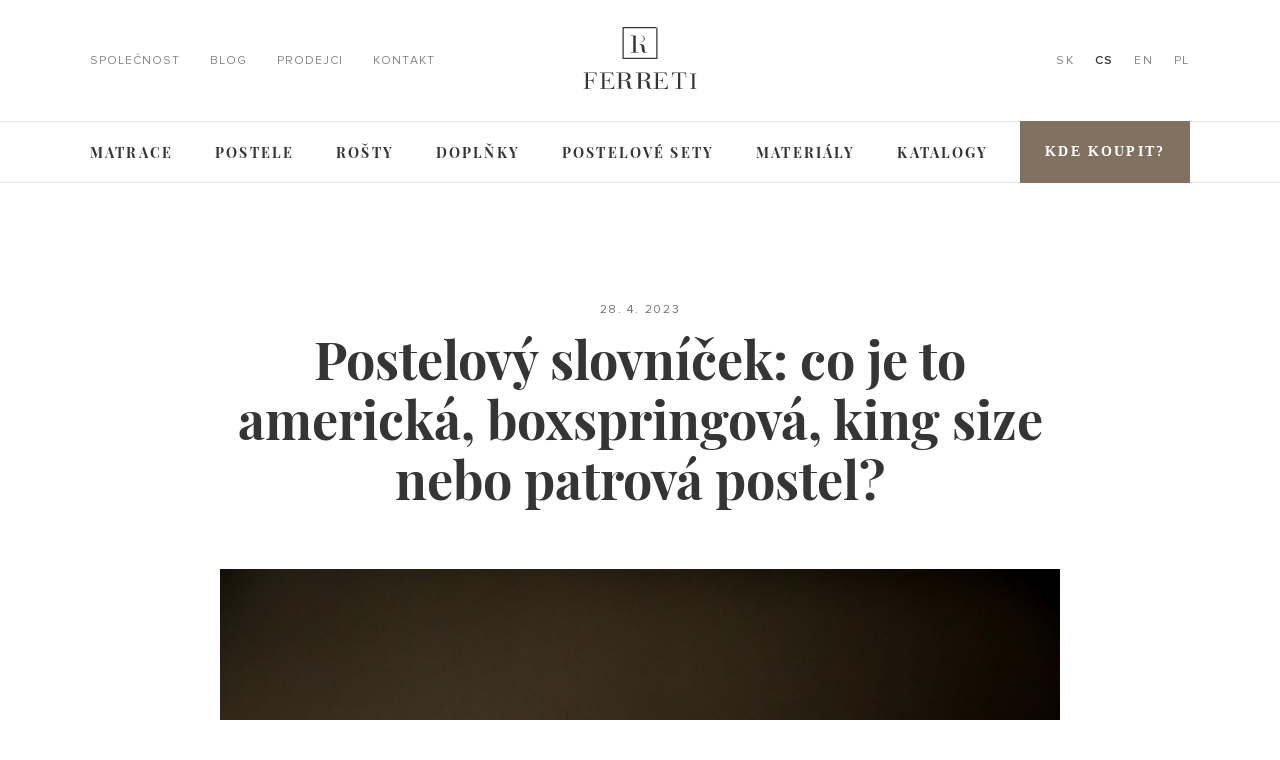

--- FILE ---
content_type: text/html; charset=UTF-8
request_url: https://ferreti.eu/cs/aktuality/znate-nejbeznejsi-typy-posteli/
body_size: 19421
content:
<!doctype html>
<html lang="cs-CZ">
<head><meta charset="utf-8"><script>if(navigator.userAgent.match(/MSIE|Internet Explorer/i)||navigator.userAgent.match(/Trident\/7\..*?rv:11/i)){var href=document.location.href;if(!href.match(/[?&]nowprocket/)){if(href.indexOf("?")==-1){if(href.indexOf("#")==-1){document.location.href=href+"?nowprocket=1"}else{document.location.href=href.replace("#","?nowprocket=1#")}}else{if(href.indexOf("#")==-1){document.location.href=href+"&nowprocket=1"}else{document.location.href=href.replace("#","&nowprocket=1#")}}}}</script><script>(()=>{class RocketLazyLoadScripts{constructor(){this.v="1.2.6",this.triggerEvents=["keydown","mousedown","mousemove","touchmove","touchstart","touchend","wheel"],this.userEventHandler=this.t.bind(this),this.touchStartHandler=this.i.bind(this),this.touchMoveHandler=this.o.bind(this),this.touchEndHandler=this.h.bind(this),this.clickHandler=this.u.bind(this),this.interceptedClicks=[],this.interceptedClickListeners=[],this.l(this),window.addEventListener("pageshow",(t=>{this.persisted=t.persisted,this.everythingLoaded&&this.m()})),this.CSPIssue=sessionStorage.getItem("rocketCSPIssue"),document.addEventListener("securitypolicyviolation",(t=>{this.CSPIssue||"script-src-elem"!==t.violatedDirective||"data"!==t.blockedURI||(this.CSPIssue=!0,sessionStorage.setItem("rocketCSPIssue",!0))})),document.addEventListener("DOMContentLoaded",(()=>{this.k()})),this.delayedScripts={normal:[],async:[],defer:[]},this.trash=[],this.allJQueries=[]}p(t){document.hidden?t.t():(this.triggerEvents.forEach((e=>window.addEventListener(e,t.userEventHandler,{passive:!0}))),window.addEventListener("touchstart",t.touchStartHandler,{passive:!0}),window.addEventListener("mousedown",t.touchStartHandler),document.addEventListener("visibilitychange",t.userEventHandler))}_(){this.triggerEvents.forEach((t=>window.removeEventListener(t,this.userEventHandler,{passive:!0}))),document.removeEventListener("visibilitychange",this.userEventHandler)}i(t){"HTML"!==t.target.tagName&&(window.addEventListener("touchend",this.touchEndHandler),window.addEventListener("mouseup",this.touchEndHandler),window.addEventListener("touchmove",this.touchMoveHandler,{passive:!0}),window.addEventListener("mousemove",this.touchMoveHandler),t.target.addEventListener("click",this.clickHandler),this.L(t.target,!0),this.S(t.target,"onclick","rocket-onclick"),this.C())}o(t){window.removeEventListener("touchend",this.touchEndHandler),window.removeEventListener("mouseup",this.touchEndHandler),window.removeEventListener("touchmove",this.touchMoveHandler,{passive:!0}),window.removeEventListener("mousemove",this.touchMoveHandler),t.target.removeEventListener("click",this.clickHandler),this.L(t.target,!1),this.S(t.target,"rocket-onclick","onclick"),this.M()}h(){window.removeEventListener("touchend",this.touchEndHandler),window.removeEventListener("mouseup",this.touchEndHandler),window.removeEventListener("touchmove",this.touchMoveHandler,{passive:!0}),window.removeEventListener("mousemove",this.touchMoveHandler)}u(t){t.target.removeEventListener("click",this.clickHandler),this.L(t.target,!1),this.S(t.target,"rocket-onclick","onclick"),this.interceptedClicks.push(t),t.preventDefault(),t.stopPropagation(),t.stopImmediatePropagation(),this.M()}O(){window.removeEventListener("touchstart",this.touchStartHandler,{passive:!0}),window.removeEventListener("mousedown",this.touchStartHandler),this.interceptedClicks.forEach((t=>{t.target.dispatchEvent(new MouseEvent("click",{view:t.view,bubbles:!0,cancelable:!0}))}))}l(t){EventTarget.prototype.addEventListenerWPRocketBase=EventTarget.prototype.addEventListener,EventTarget.prototype.addEventListener=function(e,i,o){"click"!==e||t.windowLoaded||i===t.clickHandler||t.interceptedClickListeners.push({target:this,func:i,options:o}),(this||window).addEventListenerWPRocketBase(e,i,o)}}L(t,e){this.interceptedClickListeners.forEach((i=>{i.target===t&&(e?t.removeEventListener("click",i.func,i.options):t.addEventListener("click",i.func,i.options))})),t.parentNode!==document.documentElement&&this.L(t.parentNode,e)}D(){return new Promise((t=>{this.P?this.M=t:t()}))}C(){this.P=!0}M(){this.P=!1}S(t,e,i){t.hasAttribute&&t.hasAttribute(e)&&(event.target.setAttribute(i,event.target.getAttribute(e)),event.target.removeAttribute(e))}t(){this._(this),"loading"===document.readyState?document.addEventListener("DOMContentLoaded",this.R.bind(this)):this.R()}k(){let t=[];document.querySelectorAll("script[type=rocketlazyloadscript][data-rocket-src]").forEach((e=>{let i=e.getAttribute("data-rocket-src");if(i&&!i.startsWith("data:")){0===i.indexOf("//")&&(i=location.protocol+i);try{const o=new URL(i).origin;o!==location.origin&&t.push({src:o,crossOrigin:e.crossOrigin||"module"===e.getAttribute("data-rocket-type")})}catch(t){}}})),t=[...new Map(t.map((t=>[JSON.stringify(t),t]))).values()],this.T(t,"preconnect")}async R(){this.lastBreath=Date.now(),this.j(this),this.F(this),this.I(),this.W(),this.q(),await this.A(this.delayedScripts.normal),await this.A(this.delayedScripts.defer),await this.A(this.delayedScripts.async);try{await this.U(),await this.H(this),await this.J()}catch(t){console.error(t)}window.dispatchEvent(new Event("rocket-allScriptsLoaded")),this.everythingLoaded=!0,this.D().then((()=>{this.O()})),this.N()}W(){document.querySelectorAll("script[type=rocketlazyloadscript]").forEach((t=>{t.hasAttribute("data-rocket-src")?t.hasAttribute("async")&&!1!==t.async?this.delayedScripts.async.push(t):t.hasAttribute("defer")&&!1!==t.defer||"module"===t.getAttribute("data-rocket-type")?this.delayedScripts.defer.push(t):this.delayedScripts.normal.push(t):this.delayedScripts.normal.push(t)}))}async B(t){if(await this.G(),!0!==t.noModule||!("noModule"in HTMLScriptElement.prototype))return new Promise((e=>{let i;function o(){(i||t).setAttribute("data-rocket-status","executed"),e()}try{if(navigator.userAgent.indexOf("Firefox/")>0||""===navigator.vendor||this.CSPIssue)i=document.createElement("script"),[...t.attributes].forEach((t=>{let e=t.nodeName;"type"!==e&&("data-rocket-type"===e&&(e="type"),"data-rocket-src"===e&&(e="src"),i.setAttribute(e,t.nodeValue))})),t.text&&(i.text=t.text),i.hasAttribute("src")?(i.addEventListener("load",o),i.addEventListener("error",(function(){i.setAttribute("data-rocket-status","failed-network"),e()})),setTimeout((()=>{i.isConnected||e()}),1)):(i.text=t.text,o()),t.parentNode.replaceChild(i,t);else{const i=t.getAttribute("data-rocket-type"),s=t.getAttribute("data-rocket-src");i?(t.type=i,t.removeAttribute("data-rocket-type")):t.removeAttribute("type"),t.addEventListener("load",o),t.addEventListener("error",(i=>{this.CSPIssue&&i.target.src.startsWith("data:")?(console.log("WPRocket: data-uri blocked by CSP -> fallback"),t.removeAttribute("src"),this.B(t).then(e)):(t.setAttribute("data-rocket-status","failed-network"),e())})),s?(t.removeAttribute("data-rocket-src"),t.src=s):t.src="data:text/javascript;base64,"+window.btoa(unescape(encodeURIComponent(t.text)))}}catch(i){t.setAttribute("data-rocket-status","failed-transform"),e()}}));t.setAttribute("data-rocket-status","skipped")}async A(t){const e=t.shift();return e&&e.isConnected?(await this.B(e),this.A(t)):Promise.resolve()}q(){this.T([...this.delayedScripts.normal,...this.delayedScripts.defer,...this.delayedScripts.async],"preload")}T(t,e){var i=document.createDocumentFragment();t.forEach((t=>{const o=t.getAttribute&&t.getAttribute("data-rocket-src")||t.src;if(o&&!o.startsWith("data:")){const s=document.createElement("link");s.href=o,s.rel=e,"preconnect"!==e&&(s.as="script"),t.getAttribute&&"module"===t.getAttribute("data-rocket-type")&&(s.crossOrigin=!0),t.crossOrigin&&(s.crossOrigin=t.crossOrigin),t.integrity&&(s.integrity=t.integrity),i.appendChild(s),this.trash.push(s)}})),document.head.appendChild(i)}j(t){let e={};function i(i,o){return e[o].eventsToRewrite.indexOf(i)>=0&&!t.everythingLoaded?"rocket-"+i:i}function o(t,o){!function(t){e[t]||(e[t]={originalFunctions:{add:t.addEventListener,remove:t.removeEventListener},eventsToRewrite:[]},t.addEventListener=function(){arguments[0]=i(arguments[0],t),e[t].originalFunctions.add.apply(t,arguments)},t.removeEventListener=function(){arguments[0]=i(arguments[0],t),e[t].originalFunctions.remove.apply(t,arguments)})}(t),e[t].eventsToRewrite.push(o)}function s(e,i){let o=e[i];e[i]=null,Object.defineProperty(e,i,{get:()=>o||function(){},set(s){t.everythingLoaded?o=s:e["rocket"+i]=o=s}})}o(document,"DOMContentLoaded"),o(window,"DOMContentLoaded"),o(window,"load"),o(window,"pageshow"),o(document,"readystatechange"),s(document,"onreadystatechange"),s(window,"onload"),s(window,"onpageshow");try{Object.defineProperty(document,"readyState",{get:()=>t.rocketReadyState,set(e){t.rocketReadyState=e},configurable:!0}),document.readyState="loading"}catch(t){console.log("WPRocket DJE readyState conflict, bypassing")}}F(t){let e;function i(e){return t.everythingLoaded?e:e.split(" ").map((t=>"load"===t||0===t.indexOf("load.")?"rocket-jquery-load":t)).join(" ")}function o(o){function s(t){const e=o.fn[t];o.fn[t]=o.fn.init.prototype[t]=function(){return this[0]===window&&("string"==typeof arguments[0]||arguments[0]instanceof String?arguments[0]=i(arguments[0]):"object"==typeof arguments[0]&&Object.keys(arguments[0]).forEach((t=>{const e=arguments[0][t];delete arguments[0][t],arguments[0][i(t)]=e}))),e.apply(this,arguments),this}}o&&o.fn&&!t.allJQueries.includes(o)&&(o.fn.ready=o.fn.init.prototype.ready=function(e){return t.domReadyFired?e.bind(document)(o):document.addEventListener("rocket-DOMContentLoaded",(()=>e.bind(document)(o))),o([])},s("on"),s("one"),t.allJQueries.push(o)),e=o}o(window.jQuery),Object.defineProperty(window,"jQuery",{get:()=>e,set(t){o(t)}})}async H(t){const e=document.querySelector("script[data-webpack]");e&&(await async function(){return new Promise((t=>{e.addEventListener("load",t),e.addEventListener("error",t)}))}(),await t.K(),await t.H(t))}async U(){this.domReadyFired=!0;try{document.readyState="interactive"}catch(t){}await this.G(),document.dispatchEvent(new Event("rocket-readystatechange")),await this.G(),document.rocketonreadystatechange&&document.rocketonreadystatechange(),await this.G(),document.dispatchEvent(new Event("rocket-DOMContentLoaded")),await this.G(),window.dispatchEvent(new Event("rocket-DOMContentLoaded"))}async J(){try{document.readyState="complete"}catch(t){}await this.G(),document.dispatchEvent(new Event("rocket-readystatechange")),await this.G(),document.rocketonreadystatechange&&document.rocketonreadystatechange(),await this.G(),window.dispatchEvent(new Event("rocket-load")),await this.G(),window.rocketonload&&window.rocketonload(),await this.G(),this.allJQueries.forEach((t=>t(window).trigger("rocket-jquery-load"))),await this.G();const t=new Event("rocket-pageshow");t.persisted=this.persisted,window.dispatchEvent(t),await this.G(),window.rocketonpageshow&&window.rocketonpageshow({persisted:this.persisted}),this.windowLoaded=!0}m(){document.onreadystatechange&&document.onreadystatechange(),window.onload&&window.onload(),window.onpageshow&&window.onpageshow({persisted:this.persisted})}I(){const t=new Map;document.write=document.writeln=function(e){const i=document.currentScript;i||console.error("WPRocket unable to document.write this: "+e);const o=document.createRange(),s=i.parentElement;let n=t.get(i);void 0===n&&(n=i.nextSibling,t.set(i,n));const c=document.createDocumentFragment();o.setStart(c,0),c.appendChild(o.createContextualFragment(e)),s.insertBefore(c,n)}}async G(){Date.now()-this.lastBreath>45&&(await this.K(),this.lastBreath=Date.now())}async K(){return document.hidden?new Promise((t=>setTimeout(t))):new Promise((t=>requestAnimationFrame(t)))}N(){this.trash.forEach((t=>t.remove()))}static run(){const t=new RocketLazyLoadScripts;t.p(t)}}RocketLazyLoadScripts.run()})();</script>
    
    <meta name="viewport" content="width=device-width,initial-scale=1.0,shrink-to-fit=no">
    <meta http-equiv="X-UA-Compatible" content="ie=edge">

    <link rel="apple-touch-icon" sizes="180x180" href="https://ferreti.eu/app/themes/ipress/build/assets/favicons/apple-touch-icon.png?v=1748851153013">
    <link rel="icon" type="image/png" sizes="32x32" href="https://ferreti.eu/app/themes/ipress/build/assets/favicons/favicon-32x32.png?v=1748851153013">
    <link rel="icon" type="image/png" sizes="16x16" href="https://ferreti.eu/app/themes/ipress/build/assets/favicons/favicon-16x16.png?v=1748851153013">
    <link rel="manifest" href="https://ferreti.eu/app/themes/ipress/build/assets/favicons/manifest.json">
    <link rel="mask-icon" href="https://ferreti.eu/app/themes/ipress/build/assets/images/safari-pinned-tab.svg?v=1748851153013" color="#353535">
    <meta name="msapplication-TileColor" content="#ffffff">
    <meta name="theme-color" content="#ffffff">

	<meta name='robots' content='index, follow, max-image-preview:large, max-snippet:-1, max-video-preview:-1' />
<link rel="alternate" hreflang="sk" href="https://ferreti.eu/aktuality/poznate-nejbeznejsie-typy-posteli/" />
<link rel="alternate" hreflang="cs" href="https://ferreti.eu/cs/aktuality/znate-nejbeznejsi-typy-posteli/" />

	<!-- This site is optimized with the Yoast SEO plugin v17.9 - https://yoast.com/wordpress/plugins/seo/ -->
	<title>Vybíráte postel a znáte všechny nejběžnější typy? | Ferreti</title>
<link rel="preload" as="font" href="https://ferreti.eu/app/themes/ipress/build/assets/fonts/webfont-proxima-nova-regular.woff2" crossorigin>
	<meta name="description" content="Nejdůležitějším prvkem ložnice a dětského pokoje je postel. Nabízejí se pod mnoha označeními. Pojďme si je představit, ať se v široké nabídce neztratíte." />
	<link rel="canonical" href="https://ferreti.eu/cs/aktuality/znate-nejbeznejsi-typy-posteli/" />
	<meta property="og:locale" content="cs_CZ" />
	<meta property="og:type" content="article" />
	<meta property="og:title" content="Vybíráte postel a znáte všechny nejběžnější typy? | Ferreti" />
	<meta property="og:description" content="Nejdůležitějším prvkem ložnice a dětského pokoje je postel. Nabízejí se pod mnoha označeními. Pojďme si je představit, ať se v široké nabídce neztratíte." />
	<meta property="og:url" content="https://ferreti.eu/cs/aktuality/znate-nejbeznejsi-typy-posteli/" />
	<meta property="og:site_name" content="Ferreti" />
	<meta property="article:modified_time" content="2023-05-05T13:43:00+00:00" />
	<meta property="og:image" content="https://ferreti.eu/app/uploads/2023/05/ferreti-nejbeznejsi-typy-posteli-052023-01.jpg" />
	<meta property="og:image:width" content="1920" />
	<meta property="og:image:height" content="1280" />
	<meta property="og:image:type" content="image/jpeg" />
	<meta name="twitter:card" content="summary_large_image" />
	<meta name="twitter:label1" content="Odhadovaná doba čtení" />
	<meta name="twitter:data1" content="9 minut" />
	<script type="application/ld+json" class="yoast-schema-graph">{"@context":"https://schema.org","@graph":[{"@type":"WebSite","@id":"https://ferreti.eu/#website","url":"https://ferreti.eu/","name":"Ferreti","description":"","potentialAction":[{"@type":"SearchAction","target":{"@type":"EntryPoint","urlTemplate":"https://ferreti.eu/?s={search_term_string}"},"query-input":"required name=search_term_string"}],"inLanguage":"cs"},{"@type":"ImageObject","@id":"https://ferreti.eu/cs/aktuality/znate-nejbeznejsi-typy-posteli/#primaryimage","inLanguage":"cs","url":"https://ferreti.eu/app/uploads/2023/05/ferreti-nejbeznejsi-typy-posteli-052023-01.jpg","contentUrl":"https://ferreti.eu/app/uploads/2023/05/ferreti-nejbeznejsi-typy-posteli-052023-01.jpg","width":1920,"height":1280},{"@type":"WebPage","@id":"https://ferreti.eu/cs/aktuality/znate-nejbeznejsi-typy-posteli/#webpage","url":"https://ferreti.eu/cs/aktuality/znate-nejbeznejsi-typy-posteli/","name":"Vyb\u00edr\u00e1te postel a zn\u00e1te v\u0161echny nejb\u011b\u017en\u011bj\u0161\u00ed typy? | Ferreti","isPartOf":{"@id":"https://ferreti.eu/#website"},"primaryImageOfPage":{"@id":"https://ferreti.eu/cs/aktuality/znate-nejbeznejsi-typy-posteli/#primaryimage"},"datePublished":"2023-04-28T13:37:32+00:00","dateModified":"2023-05-05T13:43:00+00:00","description":"Nejd\u016fle\u017eit\u011bj\u0161\u00edm prvkem lo\u017enice a d\u011btsk\u00e9ho pokoje je postel. Nab\u00edzej\u00ed se pod mnoha ozna\u010den\u00edmi. Poj\u010fme si je p\u0159edstavit, a\u0165 se v \u0161irok\u00e9 nab\u00eddce neztrat\u00edte.","breadcrumb":{"@id":"https://ferreti.eu/cs/aktuality/znate-nejbeznejsi-typy-posteli/#breadcrumb"},"inLanguage":"cs","potentialAction":[{"@type":"ReadAction","target":["https://ferreti.eu/cs/aktuality/znate-nejbeznejsi-typy-posteli/"]}]},{"@type":"BreadcrumbList","@id":"https://ferreti.eu/cs/aktuality/znate-nejbeznejsi-typy-posteli/#breadcrumb","itemListElement":[{"@type":"ListItem","position":1,"name":"Dom\u016f","item":"https://ferreti.eu/cs/"},{"@type":"ListItem","position":2,"name":"Postelov\u00fd slovn\u00ed\u010dek: co je to americk\u00e1, boxspringov\u00e1, king size nebo patrov\u00e1 postel?"}]}]}</script>
	<!-- / Yoast SEO plugin. -->


<link rel='stylesheet' id='cmplz-general-css'  href='https://ferreti.eu/app/plugins/complianz-gdpr-premium/assets/css/cookieblocker.min.css?ver=6.0.13' type='text/css' media='all' />
<link rel='stylesheet' id='vendor-css'  href='https://ferreti.eu/app/themes/ipress/build/assets/vendor/vendor.bundle.min.css?v=1748851153013&#038;ver=5.8.3' type='text/css' media='all' />
<link rel='stylesheet' id='main-css'  href='https://ferreti.eu/app/themes/ipress/build/assets/main.bundle.min.css?v=1748851153013&#038;ver=5.8.3' type='text/css' media='all' />
<meta name="generator" content="WPML ver:4.4.12 stt:9,1,40,10;" />


	<script type="text/javascript">
        // nowprocket
		var homeUrl = 'https://ferreti.eu/cs/';
		var assetsUrl = 'https://ferreti.eu/app/themes/ipress/build/assets';
		var ajaxUrl = 'https://ferreti.eu/app/themes/ipress/ajax';

		var ajax = new XMLHttpRequest();
		ajax.open("GET", "https://ferreti.eu/app/themes/ipress/src/images/icons.sprite.svg?v=1748851153013", true);
		ajax.send();
		ajax.onload = function(e) {
			var div = document.createElement("div");
			div.innerHTML = ajax.responseText;
			document.body.insertBefore(div, document.body.childNodes[0]);
		}
	 </script>

     
	 <!-- Google Tag Manager -->
<script type="rocketlazyloadscript">(function(w,d,s,l,i){w[l]=w[l]||[];w[l].push({'gtm.start':
new Date().getTime(),event:'gtm.js'});var f=d.getElementsByTagName(s)[0],
j=d.createElement(s),dl=l!='dataLayer'?'&l='+l:'';j.async=true;j.src=
'https://www.googletagmanager.com/gtm.js?id='+i+dl;f.parentNode.insertBefore(j,f);
})(window,document,'script','dataLayer','GTM-TV3C43T');</script>
<!-- End Google Tag Manager -->
</head>

	<body data-cmplz=1 class="">
		<!-- Google Tag Manager (noscript) -->
<noscript><iframe src="https://www.googletagmanager.com/ns.html?id=GTM-TV3C43T"
height="0" width="0" style="display:none;visibility:hidden"></iframe></noscript>
<!-- End Google Tag Manager (noscript) -->

        <div id="top"></div>

        <div id="page">
		                    <header class="site-header js-site-header">
    <div class="site-header__inner">
        <div class="container">
        <button class="site-header__toggle site-header__toggle--menu" data-micromodal-trigger="sideview-menu"><span class="sr-only">Menu</span>
            <svg class="icon icon--button-menu">
	<use xlink:href="#button:menu-svg"></use>
</svg>

        </button>
        <nav class="site-header__meta-menu">
                            <a class="site-header__meta-item" href="https://ferreti.eu/cs/spolecnost/">Společnost</a>
                            <a class="site-header__meta-item" href="https://ferreti.eu/cs/aktuality/">Blog</a>
                            <a class="site-header__meta-item" href="https://ferreti.eu/cs/prodejci/">Prodejci</a>
                            <a class="site-header__meta-item" href="https://ferreti.eu/cs/kontakt/">Kontakt</a>
                    </nav>

        <a href="https://ferreti.eu/cs/" aria-label="Domov"><svg class="icon icon--logo-ferreti site-header__logo">
	<use xlink:href="#logo:ferreti-svg"></use>
</svg>
</a>

        <button class="site-header__toggle site-header__toggle--lang" data-language-trigger="language-menu">cs
            <svg class="icon icon--chevron-down">
	<use xlink:href="#chevron-down-svg"></use>
</svg>

        </button>

            		<nav class="site-header__meta-menu site-header__meta-menu--lang" id="language-menu">
    		                            <a class="site-header__meta-item" href="https://ferreti.eu/aktuality/poznate-nejbeznejsie-typy-posteli/">SK</a>
    	                                <a class="site-header__meta-item site-header__meta-item--active" href="https://ferreti.eu/cs/aktuality/znate-nejbeznejsi-typy-posteli/">CS</a>
    	                                <a class="site-header__meta-item" href="https://ferreti.eu/en/">EN</a>
    	                                <a class="site-header__meta-item" href="https://ferreti.eu/pl/">PL</a>
    	            	    </nav>
		
        </div>
    </div>
    <nav class="site-header__navigation">
        <div class="container">
            <nav class="navigation js-navigation">
    <ul class="navigation__menu">

            <li class="navigation__item"><a class="navigation__link" href="https://ferreti.eu/cs/matrace/">Matrace</a>

                </li>
            <li class="navigation__item"><a class="navigation__link" href="https://ferreti.eu/cs/nase-postele/">Postele</a>

                </li>
            <li class="navigation__item"><a class="navigation__link" href="https://ferreti.eu/cs/rosty/">Rošty</a>

                </li>
            <li class="navigation__item js-has-submenu"><a class="navigation__link" href="https://ferreti.eu/cs/doplnky/">Doplňky</a>

                    <div class="navigation__submenu navigation__submenu--offscreen">
                <div class="submenu">
                    <div class="submenu__column">
                    <p class="submenu__title">Doplňky</p>
                    <p class="submenu__subtitle"></p>
                    </div>
                    <div class="submenu__column">
                                                    <div class="submenu__menu">
                                <p class="submenu__menu-title">Interiérové doplňky</p>

                                                                    <a class="submenu__link navigation__link" href="https://ferreti.eu/cs/category_accessory/interierove-doplnky-cs/kresla-podnozky/">Křesla a podnožky</a>
                                                                    <a class="submenu__link navigation__link" href="https://ferreti.eu/cs/category_accessory/interierove-doplnky-cs/nocni-stolky/">Noční stolky</a>
                                                                    <a class="submenu__link navigation__link" href="https://ferreti.eu/cs/category_accessory/interierove-doplnky-cs/taburety-lavice/">Taburety a lavice</a>
                                                            </div>
                                                    <div class="submenu__menu">
                                <p class="submenu__menu-title">Doplňky k postelím</p>

                                                                    <a class="submenu__link navigation__link" href="https://ferreti.eu/cs/category_accessory/doplnky-k-postelim/polstare-periny/">Polštáře a peřiny</a>
                                                                    <a class="submenu__link navigation__link" href="https://ferreti.eu/cs/category_accessory/doplnky-k-postelim/matracove-topy-cs/">Matracové topy</a>
                                                            </div>
                                            </div>
                </div>
            </div>
                </li>
            <li class="navigation__item"><a class="navigation__link" href="https://ferreti.eu/cs/sety/felicity/">Postelové sety</a>

                </li>
            <li class="navigation__item js-has-submenu"><a class="navigation__link" href="https://ferreti.eu/cs/materialy/">Materiály</a>

                    <div class="navigation__submenu navigation__submenu--offscreen">
                <div class="submenu">
                    <div class="submenu__column">
                    <p class="submenu__title">Materiály</p>
                    <p class="submenu__subtitle"></p>
                    </div>
                    <div class="submenu__column">
                                                    <div class="submenu__menu">
                                <p class="submenu__menu-title">matracové</p>

                                                                    <a class="submenu__link navigation__link" href="https://ferreti.eu/cs/materialy/potahy-matraci/">Potahy matrací</a>
                                                                    <a class="submenu__link navigation__link" href="https://ferreti.eu/cs/materialy/matracove-jadra/">Matracové jádra</a>
                                                            </div>
                                                    <div class="submenu__menu">
                                <p class="submenu__menu-title">postelové</p>

                                                                    <a class="submenu__link navigation__link" href="https://ferreti.eu/cs/materialy/korpusy/">Korpusy</a>
                                                                    <a class="submenu__link navigation__link" href="https://ferreti.eu/cs/materialy/nozicky/">Nožičky</a>
                                                                    <a class="submenu__link navigation__link" href="https://ferreti.eu/cs/materialy/latky/">Látky</a>
                                                            </div>
                                            </div>
                </div>
            </div>
                </li>
            <li class="navigation__item"><a class="navigation__link" href="https://ferreti.eu/cs/katalogy/">Katalogy</a>

                </li>
        </ul>

            <a class="navigation__cta button" href="#kde-koupit" data-micromodal-trigger="sideview-contact-form">Kde koupit?</a>
    </nav>
        </div>
    </nav>
</header>
            
            
            <div class="fade-container">
                
                <main class="site-main" id="content">
                        <div id="fb-root"></div>
    <script type="rocketlazyloadscript" async defer crossorigin="anonymous" data-rocket-src="https://connect.facebook.net/cs_CZ/sdk.js#xfbml=1&version=v12.0&appId=207972082578985&autoLogAppEvents=1" nonce="F2KfYWoj"></script>

	<div class="container page">
        <div class="news-slider-item__meta text-center">
            <time>28. 4. 2023</time>
                    </div>

        <h1 class="page-title text-center">Postelový slovníček: co je to americká, boxspringová, king size nebo patrová postel?</h1>

        <div class="page-header">
            <div class="page-header__text">
                
            </div>
            <div class="page-header__bg">	<img
		 
		src="https://ferreti.eu/app/uploads/2023/05/ferreti-nejbeznejsi-typy-posteli-052023-01-830x517-c-default.jpg" 
		srcset="https://ferreti.eu/app/uploads/2023/05/ferreti-nejbeznejsi-typy-posteli-052023-01-1660x1034-c-default.jpg 2x"		 width="830"		 height="517" 
		alt="" 
				loading="lazy" />
</div>
        </div>

        <div class="page-content editor">
		    <p><strong>Vybíráte novou postel? V tom případě zřejmě narazíte na různé pojmy, které vás mohou mást. Jaký je rozdíl mezi americkou a kontinentální postelí? Co je to boxspring a king size postel? Co znamená polohovací postel? Seznamte se s jednotlivými pojmy a udělejte si jasno.</strong></p>
<h2>Typ rámu: čalouněný, nebo dřevěný?</h2>
<p>Rám postele je viditelná konstrukce bez roštu a matrace. Společně s čelem <strong>určuje celkový vzhled postele</strong>. V současné době se do ložnice nejčastěji pořizují rámy <a href="https://materasso.cz/blog/detail/calounena-nebo-masivni-postel" target="_blank" rel="noopener">čalouněné, nebo dřevěné</a>. Jaké jsou jejich výhody a nevýhody?</p>
<h3>Čalouněná postel</h3>
<p>Čalouněné postele jsou k dostání <strong>včetně matrace i roštu, ale také pouze jako rám</strong>. Ve Ferreti vyrábíme rám <a href="https://ferreti.eu/cs/nase-postele/">čalouněné postele</a> z kvalitního masivu. Dřevo opatříme komfortními pěnami, které následně očalouníme látkou. Vznikne unikátní měkká postel, u které nehrozí, že byste se o ni zranili. <strong>Nemá ostré hrany</strong>. Vzhledem k tomu, že postele vyrábíme na zakázku, můžeme čalouněnou postel vyrobit i do dětského pokojíčku.</p>
<p>Mezi výhody čalouněné postele patří především <strong>pestrý výběr designového zpracování</strong>. Můžete si vybrat <a href="https://ferreti.eu/cs/materialy/latky/">ze stovek barev a nejrůznějších struktur látek</a>, takže postel snadno sladíte se zbytkem ložnice. U nás ve Ferreti si můžete také zvolit typ čela. Dáte přednost jednoduchému hladkému zpracování, nebo chcete raději ozdobné prošívání s čalounickými aplikacemi?</p>
<p>Za nevýhodu čalouněných postelí mnoho lidí považuje náročnou údržbu. Pokud však sáhnete po posteli čalouněné eko kůží nebo netextilním materiálem, <strong>udržuje se čalouněný rám stejně jako ten dřevěný</strong>. Prachovkou.</p>
<h3>Masivní postel</h3>
<p>Postele z masivu mají přírodní původ, a tak jsou <strong>skvělou volbou pro osoby s respiračním onemocněním</strong>. Abyste vybrali postel s dlouhou životností a skvělou odolností, sáhněte po tvrdém dřevu, jako je například ořech, buk nebo dub. U smrkových nebo borovicových postelí počítejte s kratší životností a dřívějším rozvrzáním.</p>
<p>Přestože jsou masivní postele nadčasové, <strong>nerozumí si s každým interiérovým stylem</strong>. Nehodí se například do moderně, futuristicky nebo minimalisticky zařízeného interiéru. Z hlediska pohodlí se nedají srovnat s postelemi čalouněnými. Přestože i masivní postele mají čelo, opření o něj není ani zdaleka tak pohodlné jako o polstrované čelo čalouněné postele.</p>
<div id="attachment_4798" style="width: 660px" class="wp-caption aligncenter"><img aria-describedby="caption-attachment-4798" loading="lazy" class="wp-image-4798" src="https://ferreti.eu/app/uploads/2023/05/ferreti-nejbeznejsi-typy-posteli-052023-02.jpg" alt="Postele z masivu nejsou tak pohodlné jako postele čalouněné. " width="650" height="433" srcset="https://ferreti.eu/app/uploads/2023/05/ferreti-nejbeznejsi-typy-posteli-052023-02.jpg 1920w, https://ferreti.eu/app/uploads/2023/05/ferreti-nejbeznejsi-typy-posteli-052023-02-1536x1023.jpg 1536w, https://ferreti.eu/app/uploads/2023/05/ferreti-nejbeznejsi-typy-posteli-052023-02-180x120.jpg 180w, https://ferreti.eu/app/uploads/2023/05/ferreti-nejbeznejsi-typy-posteli-052023-02-360x240.jpg 360w" sizes="(max-width: 650px) 100vw, 650px" /></p>
<p id="caption-attachment-4798" class="wp-caption-text"><em>Obrázek: Postele z masivu nejsou tak pohodlné jako postele čalouněné.</em></p>
</div>
<p>Průběžná údržba masivu je snadná. Stačí mít po ruce prachovku. Čas od času si ale dřevo <strong>žádá výživu v podobě olejů či vosků</strong>. Tento materiál je také náchylný na vnitřní prostředí. Suchý vzduch dřevo rozpraská. Kvůli vlhkosti zase dřevo bobtná.</p>
<h2>Co je to boxspringová postel?</h2>
<p>Při vybírání lůžka pravděpodobně narazíte na pojmy jako <strong>vysoká americká, <a href="https://www.materasso-hotels.com/cs/kontinentalni-postel/" target="_blank" rel="noopener">kontinentální</a> nebo boxspring postel</strong>. Nemusíte zjišťovat, co každý z pojmů znamená. Jde totiž <strong>v podstatě o synonyma</strong>.</p>
<p>Společná je pro postele:</p>
<ul>
<li>unikátní konstrukce,</li>
<li>vysoko položená ložná plocha,</li>
<li>výrazné polstrované čelo.</li>
</ul>
<p>Rám postele se vyrábí z kvalitního masivu, který je zárukou stability, pevnosti, odolnosti a dlouhé životnosti postele.</p>
<p>Ve spodní části rámu <a href="https://ferreti.eu/cs/aktuality/americke-postele/">americké postele</a> se nachází boxspring neboli <strong>pružinová matrace z bonellových pružin</strong>. Tato matrace nahrazuje rošt. Jejím posláním je optimální rozložení tlaku, který spáč vyvíjí na hlavní matraci. <strong>Hlavní matrace</strong> se pokládá na spodní pružinovou matraci a vybíráte si ji podle svých požadavků. Můžete zvolit matraci z komfortních pěn, ale také kombinaci pěn a taštičkových pružin nebo kokosové desky.</p>
<div id="attachment_4804" style="width: 660px" class="wp-caption aligncenter"><img aria-describedby="caption-attachment-4804" loading="lazy" class="wp-image-4804" src="https://ferreti.eu/app/uploads/2023/05/ferreti-nejbeznejsi-typy-posteli-052023-03.jpg" alt="Vysoká boxspringová postel." width="650" height="365" srcset="https://ferreti.eu/app/uploads/2023/05/ferreti-nejbeznejsi-typy-posteli-052023-03.jpg 886w, https://ferreti.eu/app/uploads/2023/05/ferreti-nejbeznejsi-typy-posteli-052023-03-180x101.jpg 180w, https://ferreti.eu/app/uploads/2023/05/ferreti-nejbeznejsi-typy-posteli-052023-03-360x202.jpg 360w" sizes="(max-width: 650px) 100vw, 650px" /></p>
<p id="caption-attachment-4804" class="wp-caption-text"><em>Obrázek: Vysoká boxspringová postel.</em></p>
</div>
<p>Nejkomfortnější odpočinek nabízí tzv. <strong>zónové matrace</strong>. Nejvyšší počet zón je 7. Každá zóna má jinou <strong>tuhost, která odpovídá konkrétní části těla</strong>. Například v oblasti lýtek a krční páteře je matrace měkčí než pod bedry, která potřebují větší oporu.</p>
<p>Na hlavní matraci se pokládá topper. Jde o <strong><a href="https://ferreti.eu/cs/category_accessory/doplnky-k-postelim/matracove-topy-cs/">tenkou horní matraci</a></strong>, která může hlavní matraci změkčit, nebo ji udělat tužší. Kromě toho hlavní matraci chrání před znečištěním, a tak zvyšuje hygienu lůžka.</p>
<h3>Unikátní výška kontinentální postele</h3>
<p>Poznávacím znamením je také výška kontinentální postele, respektive ložné plochy. Leží <strong>50 až 60 cm nad zemí</strong>. Na výšku má vliv nejen rám postele, ale samozřejmě také výška matrace. Platí, že čím vyšší matrace je, tím pohodlnější odpočinek nabízí. K dostání jsou i matrace s výškou přesahující 30 cm.</p>
<p>Díky vysoko položené ložné ploše se do postele snadno ulehá, ale také se z ní pohodlně vstává. Vzhledem k tomu, že ležíte vysoko, <strong>neobtěžuje vás prach, který se víří u země, ani průvan</strong>.</p>
<h2>Co je to king size postel?</h2>
<p>King size bed nebo <a href="https://ferreti.eu/cs/aktuality/jak-vybirat-king-size-postele/">king size postel</a> je označení pro klasické manželské <strong>postele se standardními rozměry 180 × 200 cm</strong>. Jsou nejlepší volbou pro ložnice s podlahovou plochou 12 m² a více. Velikost manželské postele vždy vybírejte podle vyššího ze spáčů. Ve Ferreti vám <strong>vyrobíme postel na míru</strong>, takže není problém udělat prodlouženou délku nebo větší šířku postele. Prodloužené king size postele obvykle měří 180 × 220 až 230 cm.</p>
<p>Pokud patříte mezi šťastlivce a vaše ložnice je větší jak 14 m², dopřejte si luxus v podobě postele <strong>super king size</strong>, která má rozměry 200 × 200 cm a více.</p>
<p>Nejoblíbenější <a href="https://www.materasso-hotels.com/cs/aktuality/king-size-postele-na-miru/" target="_blank" rel="noopener">king size postele</a> jsou k dostání <strong>v provedení boxspring</strong>. Mají tedy dvě matrace a topper. Samozřejmostí je čalouněný rám a luxusní polstrované čelo.</p>
<h2>Co je to polohovací zvýšená postel?</h2>
<p><a href="https://materasso.cz/blog/detail/postele-pro-seniory" target="_blank" rel="noopener">Polohovací postele</a> si oblíbili <strong>nejen senioři</strong>. Sahají po nich všichni, kterým záleží na opravdu kvalitním odpočinku.</p>
<p>V podstatě se jedná o <strong>vysokou čalouněnou postel, která je doplněná o polohovací rošt</strong>. Nejkomfortnější odpočinek nabízí polohovací postel s elektrickým ovládáním. To znamená, že rošt v posteli pohání elektromotor, který ovládáte pohodlně dálkovým ovladačem. Polohovat lze hlavu, nohy nebo obě části. Polohováním ulevíte bolavým zádům, kloubům a svalům. U dlouhodobě ležících pacientů se polohováním předchází vzniku proleženin a dalším komplikacím.</p>
<div id="attachment_4810" style="width: 660px" class="wp-caption aligncenter"><img aria-describedby="caption-attachment-4810" loading="lazy" class="wp-image-4810" src="https://ferreti.eu/app/uploads/2023/05/ferreti-nejbeznejsi-typy-posteli-052023-04.png" alt="Do polohovací postele patří polohovací rošt. " width="650" height="482" srcset="https://ferreti.eu/app/uploads/2023/05/ferreti-nejbeznejsi-typy-posteli-052023-04.png 627w, https://ferreti.eu/app/uploads/2023/05/ferreti-nejbeznejsi-typy-posteli-052023-04-180x133.png 180w, https://ferreti.eu/app/uploads/2023/05/ferreti-nejbeznejsi-typy-posteli-052023-04-360x267.png 360w" sizes="(max-width: 650px) 100vw, 650px" /></p>
<p id="caption-attachment-4810" class="wp-caption-text">Obrázek: Do polohovací postele patří polohovací rošt.</p>
</div>
<h3>Jak vysoká by měla být postel pro seniory?</h3>
<p>Standardní postele mají bočnice ve výšce 35 až 45 cm od země. <strong>U zvýšených postelí jsou bočnice 55 cm od země</strong>. Výšku ložné plochy ovlivníte výškou matrace. Pro seniory jsou nejvhodnější měkčí <strong>matrace s výškou mezi 30 a 40 cm</strong>. K dostání jsou také <a href="https://materasso.cz/matrace/1/16" target="_blank" rel="noopener">seniorské matrace</a> s vyztuženým bokem, který odolá prosezení.</p>
<p>Díky vysoko položené ložné ploše se seniorům <strong>do postele snadno uléhá, ale také z ní pohodlně vstanou</strong>. Zbytečně nenamáhají kolenní a kyčelní klouby.</p>
<h3>Pohodlí na prvním místě</h3>
<p>Většina seniorů kvůli křehkým cévám trpí na modřiny. Proto jsou pro ně <strong>nejvhodnější měkké čalouněné postele, které mají oblé hrany</strong>. Kvůli údržbě je nejlepší sáhnout po čalounění netextilním materiálem nebo eko kůží, které se snadno udržují.</p>
<p>Zvýšené seniorské posteli nesmí chybět ani pohodlné čalouněné čelo. O to se mohou lidé opřít, pokud si v posteli čtou, luští křížovku, sledují televizi nebo si povídají s partnerem.</p>
<h2>Co je to patrová postel?</h2>
<p><a href="https://materasso.cz/postel/36" target="_blank" rel="noopener">Patrová postel</a> se také označuje jako <strong>dětská palanda</strong>. Jde o dvě lůžka, která jsou umístěná nad sebou. Rám postele je doplněný o schůdky či žebřík, po kterých se dítko dostane na horní postel.</p>
<p>Dětská patrová postel se pořizuje <strong>do pokojíčků, kde není místa nazbyt</strong>. Je praktickým řešením v případě, že spolu pokojíček sdílí dva sourozenci. Pořídit ji však můžete i jedináčkovi. Druhá postel může být pro kamarády nebo pro přespání návštěvy. Patrová postel má obvykle rozměry jako klasické jednolůžko, tedy 90 × 200 cm.</p>
<div id="attachment_4816" style="width: 660px" class="wp-caption aligncenter"><img aria-describedby="caption-attachment-4816" loading="lazy" class="wp-image-4816" src="https://ferreti.eu/app/uploads/2023/05/ferreti-nejbeznejsi-typy-posteli-052023-05.jpg" alt="Patrová postel šetří místo v pokoji." width="650" height="433" srcset="https://ferreti.eu/app/uploads/2023/05/ferreti-nejbeznejsi-typy-posteli-052023-05.jpg 1920w, https://ferreti.eu/app/uploads/2023/05/ferreti-nejbeznejsi-typy-posteli-052023-05-1536x1024.jpg 1536w, https://ferreti.eu/app/uploads/2023/05/ferreti-nejbeznejsi-typy-posteli-052023-05-180x120.jpg 180w, https://ferreti.eu/app/uploads/2023/05/ferreti-nejbeznejsi-typy-posteli-052023-05-360x240.jpg 360w" sizes="(max-width: 650px) 100vw, 650px" /></p>
<p id="caption-attachment-4816" class="wp-caption-text"><em>Obrázek: Patrová postel šetří místo v pokoji.</em></p>
</div>
<p>Hornímu lůžku nechybí <strong>zvýšená bočnice</strong>. Jde o zábranu, díky které se nemusíte bát, že by dítko nebo jiný spáč ve spaní spadli na zem.</p>
<p>Rámy standardních dětských paland se nejčastěji vyrábí ze dřeva. My ve Ferreti se přikláníme k čalouněnému rámu. <strong>Patrovou postel vám vyrobíme na míru</strong>. Můžete si určit rozměry, ale také barvu a látku pro čalounění.</p>
<h2>Pečlivě vybraná postel si zaslouží kvalitní rošt a matraci</h2>
<p>Ve Ferreti vyrábíme <strong>na míru nejen postele, ale také <a href="https://ferreti.eu/cs/aktuality/proc-zvolit-matrace-na-miru/">matrace</a> a rošty</strong>. Pro výrobu matrací používáme:</p>
<ul>
<li>taštičkové pružiny,</li>
<li>paměťovou pěnu,</li>
<li>Cellflex studenou pěnou,</li>
<li>latexovou pěnu,</li>
<li>bio pěny.</li>
</ul>
<p>Můžete si zvolit rozměry matrace, ale také její výšku a tuhost.</p>
<p>V <a href="https://ferreti.eu/cs/rosty/">nabídce roštů</a> najdete <strong>klasický statický lamelový rošt, ale také rošty polohovací</strong>. K dostání jsou jak rošty polohovací ručně, tak elektricky.</p>
<p>Zorientujte se v nabídce postelí a vyberte si takovou, která bude nejlépe odpovídat vašim požadavkům.</p>

        </div>

                <div class="page-author">
            <div class="page-author__bg">
                <img alt='' src='https://secure.gravatar.com/avatar/f9a97dccc08532da7a26558dfaf1f2f1?s=96&#038;d=mm&#038;r=g' srcset='https://secure.gravatar.com/avatar/f9a97dccc08532da7a26558dfaf1f2f1?s=192&#038;d=mm&#038;r=g 2x' class='avatar avatar-96 photo' height='96' width='96' loading='lazy'/>
            </div>

            <div class="page-author__main">
                <div class="page-author__main-title">Autor ferreti</div>
                <p>publikované <b>28. 4. 2023 o 15:37</b>
                                </p>
            </div>
        </div>

        <div class="page-share">
            <div class="fb-like" data-href="https://developers.facebook.com/docs/plugins/" data-width="" data-layout="standard" data-action="like" data-size="small" data-share="true"></div>
        </div>
	</div>

                    </main>

                                    
<div class="bottom-teaser">
    	<img
		 class="bottom-teaser__bg" 
		src="https://ferreti.eu/app/uploads/2020/09/footer-1440x460-c-default.jpg" 
		srcset="https://ferreti.eu/app/uploads/2020/09/footer-2880x920-c-default.jpg 2x"		 width="1440"		 height="460" 
		alt="" 
				loading="lazy" />

    <div class="bottom-teaser__body">
        <p class="bottom-teaser__title">PODÍVEJTE SE NA VIDEO Z VÝROBY</p>
        <p class="bottom-teaser__claim">Výjimečnost spojuje tradici ruční výroby a designu</p>

                    <div class="bottom-teaser__cta">
                    <a class="glightbox play-button" href="https://ferreti.eu/app/uploads/2020/10/slide2_1.mp4" data-gallery="data-galleryfooter" aria-label="Prehrať">
        <svg class="icon icon--button-play">
	<use xlink:href="#button:play-svg"></use>
</svg>

    </a>
            </div>
            </div>
</div>

<footer class="site-footer">
    <div class="site-footer__menu">
    <nav class="footer-menu">
                    <button class="footer-menu__cta button" data-micromodal-trigger="sideview-contact-form">Kde koupit?</button>
        
                <div class="footer-menu__column">
            <p class="footer-menu__title">Společnost</p>

                            <a class="footer-menu__link" href="https://ferreti.eu/cs/spolecnost/">Společnost</a>
                            <a class="footer-menu__link" href="https://ferreti.eu/cs/prodejci/">Prodejci</a>
                            <a class="footer-menu__link" href="https://ferreti.eu/cs/aktuality/">Blog</a>
                            <a class="footer-menu__link" href="https://ferreti.eu/cs/kontakt/">Kontakt</a>
                    </div>
                <div class="footer-menu__column">
            <p class="footer-menu__title">Produkty</p>

                            <a class="footer-menu__link" href="https://ferreti.eu/cs/matrace/">Matrace</a>
                            <a class="footer-menu__link" href="https://ferreti.eu/cs/nase-postele/">Postele</a>
                            <a class="footer-menu__link" href="https://ferreti.eu/cs/rosty/">Rošty</a>
                            <a class="footer-menu__link" href="https://ferreti.eu/cs/materialy/">Materiály</a>
                    </div>
                <div class="footer-menu__column">
            <p class="footer-menu__title">Doplňky</p>

                            <a class="footer-menu__link" href="https://ferreti.eu/cs/category_accessory/interierove-doplnky-cs/">Interiérové doplňky</a>
                            <a class="footer-menu__link" href="https://ferreti.eu/cs/category_accessory/doplnky-k-postelim/">Doplňky k postelím</a>
                    </div>
                <div class="footer-menu__column">
            <p class="footer-menu__title">Najdete nás</p>

                            <a class="footer-menu__link" href="https://www.facebook.com/Materasso.sk">Facebook</a>
                            <a class="footer-menu__link" href="https://www.youtube.com/channel/UCDFGrHkRki7pbR8dW1Kq6bg">Youtube</a>
                            <a class="footer-menu__link" href="https://www.instagram.com/materassoslovakia/">Instagram</a>
                    </div>
            </nav>
    </div>
    <div class="site-footer__copy">
    <div class="footer-copy">
        <svg class="icon icon--logo-ferreti footer-copy__logo">
	<use xlink:href="#logo:ferreti-svg"></use>
</svg>

        <p class="footer-copy__text"><span>Ferreri.sk © 2025</span><span>Webdesign by <a href="https://kennymax.sk/" target="_blank" rel="noreferrer">Kennymax Visual Designer</a></span><span>Developed by <a href="https://www.praguecoding.cz/" target="_blank" rel="noreferrer">PragueCoding.cz</a></span></p>
    </div>
    </div>
    <div class="site-footer__brands">
        <div class="footer-brands">
                            <a class="footer-brands__item" href="https://www.lechomat.com/" target="_blank" rel="noreferrer">
                    <span class="footer-brands__image">
                        <svg class="icon icon--logo-lechomat">
	<use xlink:href="#logo:lechomat-svg"></use>
</svg>

                    </span>
                    <span class="footer-brands__text">
                        <span class="footer-brands__title">Le Chomat</span>
                        <span class="footer-brands__subtitle">Luxusní postele s tradicí zítřka </span>
                    </span>
                </a>
                            <a class="footer-brands__item" href="https://materasso.sk" target="_blank" rel="noreferrer">
                    <span class="footer-brands__image">
                        <svg class="icon icon--logo-materasso">
	<use xlink:href="#logo:materasso-svg"></use>
</svg>

                    </span>
                    <span class="footer-brands__text">
                        <span class="footer-brands__title">Materasso</span>
                        <span class="footer-brands__subtitle">Spojení přírody a moderniho spánku </span>
                    </span>
                </a>
                            <a class="footer-brands__item" href="https://www.materasso-hotels.com/" target="_blank" rel="noreferrer">
                    <span class="footer-brands__image">
                        <svg class="icon icon--logo-materasso-hotels">
	<use xlink:href="#logo:materasso-hotels-svg"></use>
</svg>

                    </span>
                    <span class="footer-brands__text">
                        <span class="footer-brands__title">Materasso Hotels</span>
                        <span class="footer-brands__subtitle">Hotelová kolekce Materasso</span>
                    </span>
                </a>
                    </div>
    </div>
</footer>
                            </div>
        </div>

        <div class="sideview sideview--left" id="sideview-menu" aria-hidden="true">
    <div class="sideview__backdrop" tabindex="-1" data-micromodal-close="data-micromodal-close">
    <div class="sideview__container" role="dialog" aria-modal="true" aria-labelledby="sideview-menu-title">
        <button class="sideview__close" aria-label="Zavřít" data-micromodal-close="data-micromodal-close">
        <span class="sr-only">Zavřít</span>
        <svg class="icon icon--button-close">
	<use xlink:href="#button:close-svg"></use>
</svg>

        </button>
        <div class="side-menu">
        <div class="sr-only" id="sideview-menu-title">Menu</div>
        <nav class="side-menu__main">
            <div class="hideable js-hideable" data-allow-toggle="data-allow-toggle">
                                                            <a class="side-menu__main-item" href="https://ferreti.eu/cs/matrace/">Matrace</a>
                                                                                <a class="side-menu__main-item" href="https://ferreti.eu/cs/nase-postele/">Postele</a>
                                                                                <a class="side-menu__main-item" href="https://ferreti.eu/cs/rosty/">Rošty</a>
                                                                                <button class="hideable__trigger js-hideable-trigger side-menu__main-item" aria-expanded="false">
                            <svg class="icon icon--chevron-right">
	<use xlink:href="#chevron-right-svg"></use>
</svg>
                            <a href="https://ferreti.eu/cs/doplnky/">Doplňky</a>
                        </button>

                        <div class="hideable__panel js-hideable-panel">
                            <div class="side-menu__main-sub">
                                                                                                            <p class="side-menu__main-sub-title">Interiérové doplňky</p>
                                    
                                                                            <a class="side-menu__main-sub-item" href="https://ferreti.eu/cs/category_accessory/interierove-doplnky-cs/kresla-podnozky/">Křesla a podnožky</a>
                                                                            <a class="side-menu__main-sub-item" href="https://ferreti.eu/cs/category_accessory/interierove-doplnky-cs/nocni-stolky/">Noční stolky</a>
                                                                            <a class="side-menu__main-sub-item" href="https://ferreti.eu/cs/category_accessory/interierove-doplnky-cs/taburety-lavice/">Taburety a lavice</a>
                                                                                                                                                <p class="side-menu__main-sub-title">Doplňky k postelím</p>
                                    
                                                                            <a class="side-menu__main-sub-item" href="https://ferreti.eu/cs/category_accessory/doplnky-k-postelim/polstare-periny/">Polštáře a peřiny</a>
                                                                            <a class="side-menu__main-sub-item" href="https://ferreti.eu/cs/category_accessory/doplnky-k-postelim/matracove-topy-cs/">Matracové topy</a>
                                                                                                </div>
                        </div>
                                                                                <a class="side-menu__main-item" href="https://ferreti.eu/cs/sety/felicity/">Postelové sety</a>
                                                                                <button class="hideable__trigger js-hideable-trigger side-menu__main-item" aria-expanded="false">
                            <svg class="icon icon--chevron-right">
	<use xlink:href="#chevron-right-svg"></use>
</svg>
                            <a href="https://ferreti.eu/cs/materialy/">Materiály</a>
                        </button>

                        <div class="hideable__panel js-hideable-panel">
                            <div class="side-menu__main-sub">
                                                                                                            <p class="side-menu__main-sub-title">matracové</p>
                                    
                                                                            <a class="side-menu__main-sub-item" href="https://ferreti.eu/cs/materialy/potahy-matraci/">Potahy matrací</a>
                                                                            <a class="side-menu__main-sub-item" href="https://ferreti.eu/cs/materialy/matracove-jadra/">Matracové jádra</a>
                                                                                                                                                <p class="side-menu__main-sub-title">postelové</p>
                                    
                                                                            <a class="side-menu__main-sub-item" href="https://ferreti.eu/cs/materialy/korpusy/">Korpusy</a>
                                                                            <a class="side-menu__main-sub-item" href="https://ferreti.eu/cs/materialy/nozicky/">Nožičky</a>
                                                                            <a class="side-menu__main-sub-item" href="https://ferreti.eu/cs/materialy/latky/">Látky</a>
                                                                                                </div>
                        </div>
                                                                                <a class="side-menu__main-item" href="https://ferreti.eu/cs/katalogy/">Katalogy</a>
                                                </div>
        </nav>

        <nav class="side-menu__meta">
                            <a class="side-menu__meta-item" href="https://ferreti.eu/cs/spolecnost/">Společnost</a>
                            <a class="side-menu__meta-item" href="https://ferreti.eu/cs/aktuality/">Blog</a>
                            <a class="side-menu__meta-item" href="https://ferreti.eu/cs/prodejci/">Prodejci</a>
                            <a class="side-menu__meta-item" href="https://ferreti.eu/cs/kontakt/">Kontakt</a>
                    </nav>

        <a class="button" href="#kde-koupit" data-micromodal-trigger="sideview-contact-form">Kde koupit?</a>
        </div>
    </div>
    </div>
</div>
            
    <div class="sideview sideview--right" id="sideview-contact-form" aria-hidden="true">
      <div class="sideview__backdrop" tabindex="-1" data-micromodal-close="data-micromodal-close">
        <div class="sideview__container" role="dialog" aria-modal="true" aria-labelledby="sideview-contact-form-title">
          <button class="sideview__close" aria-label="Zavřít" data-micromodal-close="data-micromodal-close">
            <span class="sr-only">Zavřít</span>
            <svg class="icon icon--button-close">
	<use xlink:href="#button:close-svg"></use>
</svg>

          </button>
          <div class="side-contact">
            <div class="side-contact__visual">
              <p class="side-contact__visual-caption">Máte zájem?</p>
              <p class="side-contact__visual-title" id="sideview-contact-form-title">Kontaktujte naše prodejce </p>
              <img class="side-contact__visual-image" src="https://ferreti.eu/app/themes/ipress/build/assets/images/side-contact-visual.png" srcset="https://ferreti.eu/app/themes/ipress/build/assets/images/side-contact-visual@2x.png 2x" aria-hidden="true" loading="lazy"/>
            </div>

            <div class="ajaxForm__parent">
	<form action="" class="ajaxForm ajaxForm-orderform side-contact__form">
		<input type="hidden" name="ajaxForm" value="orderform">

		<div class="ajaxForm__message" hidden>
			<div class="ajaxForm-success" hidden>
				<div class="thankyou thankyou--sideview">
					<svg class="icon icon--thankyou">
	<use xlink:href="#thankyou-svg"></use>
</svg>

					<div class="thankyou-in">
						<p class="thankyou-title">Děkujeme</p>
						<div class="thankyou-content"><p><span class="VIiyi" lang="cs"><span class="JLqJ4b ChMk0b" data-language-for-alternatives="cs" data-language-to-translate-into="sk" data-phrase-index="0">Náš</span> <span class="JLqJ4b ChMk0b" data-language-for-alternatives="cs" data-language-to-translate-into="sk" data-phrase-index="1">zástupce</span> <span class="JLqJ4b ChMk0b" data-language-for-alternatives="cs" data-language-to-translate-into="sk" data-phrase-index="2">Vás</span> <span class="JLqJ4b ChMk0b" data-language-for-alternatives="cs" data-language-to-translate-into="sk" data-phrase-index="3">bude</span> <span class="JLqJ4b ChMk0b" data-language-for-alternatives="cs" data-language-to-translate-into="sk" data-phrase-index="4">co nejdříve</span> <span class="JLqJ4b ChMk0b" data-language-for-alternatives="cs" data-language-to-translate-into="sk" data-phrase-index="5">kontaktovat.</span></span></p>
</div>

						<div class="thankyou-btns">
							<button class="button thankyou-btn" aria-label="Zavřít" data-micromodal-close="data-micromodal-close">Zavřít</button>
						</div>
					</div>
				</div>
			</div>
			<div class="ajaxForm-error" hidden>Něco se pokazilo. Kontaktujte nás prosím přes email.</div>
		</div>

		<div class="ajaxForm__body">
			<input name="website" type="text" style="display:none !important;" tabindex="-1" autocomplete="off">

			    <input type="hidden" name="pagelink" value="https://ferreti.eu/cs/aktuality/znate-nejbeznejsi-typy-posteli/">
    <input type="hidden" name="pagetitle" value="Postelový slovníček: co je to americká, boxspringová, king size nebo patrová postel?">

    <div class="side-contact__form-claim"><p><span data-sheets-value="{&quot;1&quot;:2,&quot;2&quot;:&quot;V případě zájmu o některý z našich produktů prosím vyplňte níže uvedené detaily ohledně Vašeho charakter nezávazných poptávky. Náš zástupce, jehož vidíte níže Vás co nejdříve bude kontaktovat. &quot;}" data-sheets-userformat="{&quot;2&quot;:769,&quot;3&quot;:{&quot;1&quot;:0},&quot;11&quot;:4,&quot;12&quot;:0}">V případě zájmu o některý z našich produktů prosím vyplňte níže uvedené detaily ohledně Vašeho charakter nezávazných poptávky. <strong>Náš zástupce, jehož vidíte níže Vás co nejdříve bude kontaktovat. </strong></span></p>
</div>
    <div class="side-contact__form-inputs">
        <div>
            <div class="input">
            <label class="input__label" for="firstname">Jméno</label>
            <input class="input__control" type="text" name="firstname" id="firstname" required/>
            </div>
        </div>
        <div>
            <div class="input">
            <label class="input__label" for="lastname">Příjmení</label>
            <input class="input__control" type="text" name="lastname" id="lastname" required/>
            </div>
        </div>
        <div>
            <div class="input">
            <label class="input__label" for="phone">Telefon</label>
            <input class="input__control" type="text" name="phone" id="phone" required/>
            </div>
        </div>
        <div>
            <div class="input">
            <label class="input__label" for="email">Email</label>
            <input class="input__control" type="text" name="email" id="email" required/>
            </div>
        </div>
        <div>
            <select class="js-select2 js-country-select2" data-placeholder="Země" name="country">
            <option></option>
                            <option data-icon="flags:czech-republic" data-id="ceskarepublika">Česká republika</option>
                            <option data-icon="flags:germany" data-id="nemecko">Německo</option>
                            <option data-icon="flags:poland" data-id="polsko">Polsko</option>
                            <option data-icon="flags:russia" data-id="rusko">Rusko</option>
                            <option data-icon="flags:slovakia" data-id="slovenskarepublika">Slovenská republika</option>
                            <option data-icon="flags:united-kingdom" data-id="velkabritanie">Velká Británie</option>
                        </select>
        </div>
        <div>
            <select class="js-select2 js-region-select2" data-placeholder="Vyberte kraj" name="region" disabled>
            <option></option>
            </select>
        </div>
    </div>

        <div class="side-contact__form-assignee js-form-assignee">
        
        <div class="side-contact__form-assignee-body">
            <p class="side-contact__form-assignee-title js-title">Eva Chomátová</p>
            <p class="side-contact__form-assignee-subtitle js-subtitle">ZÁSTUPCE PRO ČR</p>
        </div>

        <input class="js-id" type="hidden" name="assignee" value="4218">
    </div>

    <div class="input">
        <textarea name="message" class="input__control js-form-message" placeholder="SPRÁVA PRE EVU CHOMÁTOVÚ (popíšte produkt o ktorý máte záujem)" required></textarea>
    </div>

    <div class="side-contact__form-row--tall">
        <label class="checkbox checkbox--center">
            <input class="checkbox__control" type="checkbox" name="gdpr" required oninvalid="this.setCustomValidity('Je nutné súhlasiť so spracovaním údajov!')"
    oninput="this.setCustomValidity('')"/>
            <span class="checkbox__label" for="gdpr"><p><span data-sheets-value="{&quot;1&quot;:2,&quot;2&quot;:&quot;Souhlasím se zpracováním osobních údajů &quot;}" data-sheets-userformat="{&quot;2&quot;:769,&quot;3&quot;:{&quot;1&quot;:0},&quot;11&quot;:4,&quot;12&quot;:0}">Souhlasím se zpracováním osobních údajů </span></p>
</span>
            <div class="checkbox__icon">
                <svg class="icon icon--check-symbol">
	<use xlink:href="#check-symbol-svg"></use>
</svg>

            </div>
        </label>
    </div>

    <div class="side-contact__form-row--tall">
        <button class="button side-contact__form-submit ajaxForm__submit" type="submit">Odeslat formulář</button>
    </div>
		</div>
	</form>
</div>
          </div>
        </div>
      </div>
    </div>

<script type="rocketlazyloadscript">
    const regions = {"ceskarepublika":{"id":"ceskarepublika","title":"\u010cesk\u00e1 republika","assignee":{"id":2753,"name":"Eva Chom\u00e1tov\u00e1","title":"\u0159editel obchodn\u00ed divize","avatar":{"abs_url":null,"object_type":"image","file_loc":null,"file":null,"id":null,"sizes":[],"caption":null,"ImageClass":"Timber\\Image","PostClass":"Timber\\Post","TermClass":"Timber\\Term","custom":[],"ID":null,"post_author":null,"post_content":null,"post_date":null,"post_excerpt":null,"post_parent":null,"post_status":null,"post_title":null,"post_type":null,"slug":null},"placeholder":"SPR\u00c1VA PRE TOM\u00c1\u0160 KREMPASKY (pop\u00ed\u0161te produkt o ktor\u00fd m\u00e1te z\u00e1ujem)"},"options":[{"value":"Brno","text":"Brno"},{"value":"Praha","text":"Praha"}],"flag":"czech-republic","placeholder":"SPR\u00c1VA PRE TOM\u00c1\u0160 KREMPASKY (pop\u00ed\u0161te produkt o ktor\u00fd m\u00e1te z\u00e1ujem)"},"nemecko":{"id":"nemecko","title":"N\u011bmecko","assignee":{"id":2752,"name":"D\u00e1vid Chom\u00e1t, MBA","title":"Z\u00e1stupce pro \u010ceskou republiku","avatar":"https:\/\/ferreti.eu\/app\/uploads\/2020\/03\/form_chomad-40x40-c-center.jpg","placeholder":"SPR\u00c1VA PRE D\u00c1VID CHOMAT (pop\u00ed\u0161te produkt o ktor\u00fd m\u00e1te z\u00e1ujem)"},"options":[{"value":"Berl\u00edn","text":"Berl\u00edn"}],"flag":"germany","placeholder":"SPR\u00c1VA PRE D\u00c1VID CHOMAT (pop\u00ed\u0161te produkt o ktor\u00fd m\u00e1te z\u00e1ujem)"},"polsko":{"id":"polsko","title":"Polsko","assignee":false,"options":false,"flag":"poland","placeholder":""},"rusko":{"id":"rusko","title":"Rusko","assignee":false,"options":false,"flag":"russia","placeholder":""},"slovenskarepublika":{"id":"slovenskarepublika","title":"Slovensk\u00e1 republika","assignee":{"id":2754,"name":"Ing. Michal Smol\u00e1r","title":"","avatar":{"abs_url":null,"object_type":"image","file_loc":null,"file":null,"id":null,"sizes":[],"caption":null,"ImageClass":"Timber\\Image","PostClass":"Timber\\Post","TermClass":"Timber\\Term","custom":[],"ID":null,"post_author":null,"post_content":null,"post_date":null,"post_excerpt":null,"post_parent":null,"post_status":null,"post_title":null,"post_type":null,"slug":null},"placeholder":""},"options":false,"flag":"slovakia","placeholder":""},"velkabritanie":{"id":"velkabritanie","title":"Velk\u00e1 Brit\u00e1nie","assignee":false,"options":false,"flag":"united-kingdom","placeholder":""}}
</script>

        <a href="#page" class="scrollup js-smoothscroll" aria-label="Scroll up">
            <svg class="icon icon--scroll-up">
	<use xlink:href="#scroll-up-svg"></use>
</svg>

        </a>

        
		
<!-- Consent Management powered by Complianz | GDPR/CCPA Cookie Consent https://wordpress.org/plugins/complianz-gdpr -->
<style>.cmplz-hidden{display:none!important;}</style>
					<div id="cmplz-cookiebanner-container"><div class="cmplz-cookiebanner cmplz-hidden banner-6 optin cmplz-bottom-left cmplz-categories-type-view-preferences" aria-modal="true" data-nosnippet="true" role="dialog" aria-live="polite" aria-labelledby="cmplz-header-6-optin" aria-describedby="cmplz-message-6-optin">
	<div class="cmplz-header">
		<div class="cmplz-logo"></div>
		<div class="cmplz-title" id="cmplz-header-6-optin">Spravovat Souhlas s cookies</div>
		<a class="cmplz-close" tabindex="0" role="button">
			<svg aria-hidden="true" focusable="false" data-prefix="fas" data-icon="times" class="svg-inline--fa fa-times fa-w-11" role="img" xmlns="http://www.w3.org/2000/svg" viewBox="0 0 352 512"><title>close</title><path fill="currentColor" d="M242.72 256l100.07-100.07c12.28-12.28 12.28-32.19 0-44.48l-22.24-22.24c-12.28-12.28-32.19-12.28-44.48 0L176 189.28 75.93 89.21c-12.28-12.28-32.19-12.28-44.48 0L9.21 111.45c-12.28 12.28-12.28 32.19 0 44.48L109.28 256 9.21 356.07c-12.28 12.28-12.28 32.19 0 44.48l22.24 22.24c12.28 12.28 32.2 12.28 44.48 0L176 322.72l100.07 100.07c12.28 12.28 32.2 12.28 44.48 0l22.24-22.24c12.28-12.28 12.28-32.19 0-44.48L242.72 256z"></path></svg>
		</a>
	</div>

		<div class="cmplz-divider cmplz-divider-header"></div>
		<div class="cmplz-body">
			<div class="cmplz-message" id="cmplz-message-6-optin">Abychom poskytli co nejlepší služby, používáme k ukládání a/nebo přístupu k informacím o zařízení, technologie jako jsou soubory cookies.</div>
			<!-- categories start -->
			<div class="cmplz-categories">
				<details class="cmplz-category cmplz-functional" >
					<summary>
						<div class="cmplz-category-header">
							<div class="cmplz-category-title">Funkční</div>
							<div class='cmplz-always-active'>
								<div class="cmplz-banner-checkbox">
									<input type="checkbox"
										   aria-checked="true"
										   id="cmplz-functional-optin"
										   data-category="cmplz_functional"
										   class="cmplz-consent-checkbox cmplz-functional"
										   size="40"
										   value="1"/>
									<label class="cmplz-label" for="cmplz-functional-optin" tabindex="0"><span>Funkční</span></label>
								</div>
								Vždy aktivní							</div>
							<div class="cmplz-icon cmplz-open"></div>
						</div>
					</summary>
					<div class="cmplz-description">
						<span class="cmplz-description-functional">Technické uložení nebo přístup je nezbytně nutný pro legitimní účel umožnění použití konkrétní služby, kterou si odběratel nebo uživatel výslovně vyžádal, nebo pouze za účelem provedení přenosu sdělení prostřednictvím sítě elektronických komunikací.</span>
					</div>
				</details>

				<details class="cmplz-category cmplz-preferences" >
					<summary>
						<div class="cmplz-category-header">
							<div class="cmplz-category-title"></div>
							<div class="cmplz-banner-checkbox">
								<input type="checkbox"
									   id="cmplz-preferences-optin"
									   data-category="cmplz_preferences"
									   class="cmplz-consent-checkbox cmplz-preferences"
									   size="40"
									   value="1"/>
								<label class="cmplz-label" for="cmplz-preferences-optin" tabindex="0"><span></span></label>
							</div>
							<div class="cmplz-icon cmplz-open"></div>
						</div>
					</summary>
					<div class="cmplz-description">
						<span class="cmplz-description-preferences">Technické uložení nebo přístup je nezbytný pro legitimní účel ukládání preferencí, které nejsou požadovány odběratelem nebo uživatelem.</span>
					</div>
				</details>

				<details class="cmplz-category cmplz-statistics" >
					<summary>
						<div class="cmplz-category-header">
							<div class="cmplz-category-title">Statistiky</div>
							<div class="cmplz-banner-checkbox">
								<input type="checkbox"
									   id="cmplz-statistics-optin"
									   data-category="cmplz_statistics"
									   class="cmplz-consent-checkbox cmplz-statistics"
									   size="40"
									   value="1"/>
								<label class="cmplz-label" for="cmplz-statistics-optin" tabindex="0"><span>Statistiky</span></label>
							</div>
							<div class="cmplz-icon cmplz-open"></div>
						</div>
					</summary>
					<div class="cmplz-description">
						<span class="cmplz-description-statistics">Technické uložení nebo přístup, který se používá výhradně pro statistické účely.</span>
						<span class="cmplz-description-statistics-anonymous">Technické uložení nebo přístup, který se používá výhradně pro anonymní statistické účely. Bez předvolání, dobrovolného plnění ze strany vašeho Poskytovatele internetových služeb nebo dalších záznamů od třetí strany nelze informace, uložené nebo získané pouze pro tento účel, obvykle použít k vaší identifikaci.</span>
					</div>
				</details>

				<details class="cmplz-category cmplz-marketing" >
					<summary>
						<div class="cmplz-category-header">
							<div class="cmplz-category-title">Marketing</div>
								<div class="cmplz-banner-checkbox">
									<input type="checkbox"
										   id="cmplz-marketing-optin"
										   data-category="cmplz_marketing"
										   class="cmplz-consent-checkbox cmplz-marketing"
										   size="40"
										   value="1"/>
									<label class="cmplz-label" for="cmplz-marketing-optin" tabindex="0"><span>Marketing</span></label>
								</div>
							<div class="cmplz-icon cmplz-open"></div>
						</div>
					</summary>
					<div class="cmplz-description">
						<span class="cmplz-description-marketing">Technické uložení nebo přístup je nutný k vytvoření uživatelských profilů za účelem zasílání reklamy nebo sledování uživatele na webových stránkách nebo několika webových stránkách pro podobné marketingové účely.</span>
					</div>
				</details>
			</div><!-- categories end -->
					</div>

		<div class="cmplz-links cmplz-information">
			<a class="cmplz-link cmplz-manage-options cookie-statement" href="#" data-relative_url="#cmplz-manage-consent-container">Spravovat možnosti</a>
			<a class="cmplz-link cmplz-manage-third-parties cookie-statement" href="#" data-relative_url="#cmplz-manage-consent-container">Spravovat třetí strany</a>
			<a class="cmplz-link cmplz-manage-vendors tcf cookie-statement" href="#" data-relative_url="#cmplz-tcf-wrapper">Spravovat dodavatele</a>
			<a class="cmplz-link cmplz-external cmplz-read-more-purposes tcf" target="_blank" rel="noopener noreferrer nofollow" href="https://cookiedatabase.org/tcf/purposes/">Přečtěte si více o těchto účelech</a>
					</div>

	<div class="cmplz-divider cmplz-footer"></div>

	<div class="cmplz-buttons">
		<button class="cmplz-btn cmplz-accept">Příjmout</button>
		<button class="cmplz-btn cmplz-deny">Odmítnout</button>
		<button class="cmplz-btn cmplz-view-preferences">Zobrazit předvolby</button>
		<button class="cmplz-btn cmplz-save-preferences">Uložit předvolby</button>
		<a class="cmplz-btn cmplz-manage-options tcf cookie-statement" href="#" data-relative_url="#cmplz-manage-consent-container">Zobrazit předvolby</a>
			</div>

	<div class="cmplz-links cmplz-documents">
		<a class="cmplz-link cookie-statement" href="#" data-relative_url="">{title}</a>
		<a class="cmplz-link privacy-statement" href="#" data-relative_url="">{title}</a>
		<a class="cmplz-link impressum" href="#" data-relative_url="">{title}</a>
			</div>

</div>


</div>
					<div id="cmplz-manage-consent" data-nosnippet="true"><button class="cmplz-btn cmplz-hidden cmplz-manage-consent manage-consent-6">Spravovat souhlas</button>

</div><script type="rocketlazyloadscript" data-rocket-type='text/javascript' data-rocket-src='https://ferreti.eu/app/themes/ipress/build/assets/vendor/jquery.min.js?ver=1748851153013' id='jquery-js'></script>
<script type="rocketlazyloadscript" data-rocket-type='text/javascript' data-rocket-src='https://ferreti.eu/app/themes/ipress/js/jquery-fix.js?ver=1748851153013' id='jquery-fix-js'></script>
<script type="rocketlazyloadscript" data-rocket-type='text/javascript' data-rocket-src='https://ferreti.eu/app/themes/ipress/build/assets/vendor/vendor.bundle.min.js?ver=1748851153013' id='vendor-js'></script>
<script type="rocketlazyloadscript" data-rocket-type='text/javascript' data-rocket-src='https://ferreti.eu/app/themes/ipress/build/assets/main.bundle.min.js?ver=1748851153013' id='main-js'></script>
<script type='text/javascript' id='cmplz-cookiebanner-js-extra'>
/* <![CDATA[ */
var complianz = {"prefix":"cmplz_","user_banner_id":"6","set_cookies":[],"block_ajax_content":"0","banner_version":"357","version":"6.0.13","store_consent":"","do_not_track":"","consenttype":"optin","region":"eu","geoip":"0","dismiss_timeout":"","disable_cookiebanner":"","soft_cookiewall":"","dismiss_on_scroll":"","cookie_expiry":"365","url":"https:\/\/ferreti.eu\/cs\/wp-json\/complianz\/v1\/","locale":"lang=cs&locale=cs_CZ","set_cookies_on_root":"0","cookie_domain":"","current_policy_id":"3","cookie_path":"\/","tcf_active":"","placeholdertext":"Kliknut\u00edm p\u0159ijmete soubory cookies pro tuto slu\u017ebu","css_file":"https:\/\/ferreti.eu\/app\/uploads\/complianz\/css\/banner-banner_id-type.css?v=357","page_links":{"eu":{"cookie-statement":{"title":"Z\u00e1sady cookies ","url":"https:\/\/ferreti.eu\/zasady-cookies-eu\/"},"privacy-statement":{"title":"Prohl\u00e1\u0161en\u00ed o ochran\u011b osobn\u00edch \u00fadaj\u016f ","url":"https:\/\/ferreti.eu\/prohlaseni-o-ochrane-osobnich-udaju-eu\/"},"impressum":{"title":"Imprint","url":"https:\/\/ferreti.eu\/imprint\/"},"disclaimer":{"title":"Omezen\u00ed odpov\u011bdnosti","url":"https:\/\/ferreti.eu\/omezeni-odpovednosti\/"}},"us":{"impressum":{"title":"Imprint","url":"https:\/\/ferreti.eu\/imprint\/"},"disclaimer":{"title":"Omezen\u00ed odpov\u011bdnosti","url":"https:\/\/ferreti.eu\/omezeni-odpovednosti\/"}},"uk":{"impressum":{"title":"Imprint","url":"https:\/\/ferreti.eu\/imprint\/"},"disclaimer":{"title":"Omezen\u00ed odpov\u011bdnosti","url":"https:\/\/ferreti.eu\/omezeni-odpovednosti\/"}},"ca":{"impressum":{"title":"Imprint","url":"https:\/\/ferreti.eu\/imprint\/"},"disclaimer":{"title":"Omezen\u00ed odpov\u011bdnosti","url":"https:\/\/ferreti.eu\/omezeni-odpovednosti\/"}},"au":{"impressum":{"title":"Imprint","url":"https:\/\/ferreti.eu\/imprint\/"},"disclaimer":{"title":"Omezen\u00ed odpov\u011bdnosti","url":"https:\/\/ferreti.eu\/omezeni-odpovednosti\/"}},"za":{"impressum":{"title":"Imprint","url":"https:\/\/ferreti.eu\/imprint\/"},"disclaimer":{"title":"Omezen\u00ed odpov\u011bdnosti","url":"https:\/\/ferreti.eu\/omezeni-odpovednosti\/"}},"br":{"impressum":{"title":"Imprint","url":"https:\/\/ferreti.eu\/imprint\/"},"disclaimer":{"title":"Omezen\u00ed odpov\u011bdnosti","url":"https:\/\/ferreti.eu\/omezeni-odpovednosti\/"}}},"tm_categories":"1","forceEnableStats":"","preview":"","clean_cookies":""};
/* ]]> */
</script>
<script type="rocketlazyloadscript" defer data-rocket-type='text/javascript' data-rocket-src='https://ferreti.eu/app/plugins/complianz-gdpr-premium/cookiebanner/js/complianz.min.js?ver=6.0.13' id='cmplz-cookiebanner-js'></script>
<!-- Statistics script Complianz GDPR/CCPA -->
					<script type="rocketlazyloadscript" data-rocket-type="text/javascript" data-category="functional">
						(function(w,d,s,l,i){w[l]=w[l]||[];w[l].push({'gtm.start':
		new Date().getTime(),event:'gtm.js'});var f=d.getElementsByTagName(s)[0],
	j=d.createElement(s),dl=l!='dataLayer'?'&l='+l:'';j.async=true;j.src=
	'https://www.googletagmanager.com/gtm.js?id='+i+dl;f.parentNode.insertBefore(j,f);
})(window,document,'script','dataLayer','GTM-TV3C43T');
					</script>
		
		

		
	<script>var rocket_lcp_data = {"ajax_url":"https:\/\/ferreti.eu\/wp\/wp-admin\/admin-ajax.php","nonce":"897c3670e4","url":"https:\/\/ferreti.eu\/cs\/aktuality\/znate-nejbeznejsi-typy-posteli","is_mobile":false,"elements":"img, video, picture, p, main, div, li, svg, section, header","width_threshold":1600,"height_threshold":700,"delay":500,"debug":null}</script><script type="rocketlazyloadscript" data-name="wpr-lcp-beacon" data-rocket-src='https://ferreti.eu/app/plugins/wp-rocket/assets/js/lcp-beacon.min.js' async></script></body>
</html>

<!-- This website is like a Rocket, isn't it? Performance optimized by WP Rocket. Learn more: https://wp-rocket.me - Debug: cached@1762258602 -->

--- FILE ---
content_type: text/css; charset=utf-8
request_url: https://ferreti.eu/app/themes/ipress/build/assets/main.bundle.min.css?v=1748851153013&ver=5.8.3
body_size: 22324
content:
@charset "UTF-8";:root{--font-georgia:Georgia,serif;--font-playfair-display:"Playfair Display",serif;--font-proxima-nova:"Proxima Nova",sans-serif;--color-sand:#ad9884;--color-sand-hover:#947f6c;--color-dirt:#807161;--color-dirt-hover:#978776;--color-brown:#b18264;--color-dark:#353535;--color-gray:#707070;--color-silver:#a3a3a3;--color-ghost:#e7e7e7;--color-smoke:#e0e0e0;--color-snow:#f6f6f6;--color-mentol:#689d9e;--color-mentol-hover:#4f8182;--primary-color:var(--color-sand);--submenu-border-color:var(--color-sand);--backdrop-bg:rgba(0,0,0,0.6);--border-color-dark:rgba(0,0,0,0.1);--border-color-light:hsla(0,0%,100%,0.1);--brand-color-ferreti:#807161;--brand-color-kika:#6f5850;--brand-color-kika-light:#7c645b;--brand-color-elmina:#a38762;--brand-color-elmina-light:#ab8f6b;--brand-color-innex:#a26d65;--brand-color-indeco:#7c8c85;--brand-color-indeco-light:#8b9993}.glightbox-container{width:100%;height:100%;position:fixed;top:0;left:0;z-index:999999!important;touch-action:none;-webkit-text-size-adjust:100%;-webkit-backface-visibility:hidden;outline:none;overflow:hidden}.glightbox-container.inactive{display:none}.glightbox-container .gcontainer{position:relative;width:100%;height:100%;z-index:9999;overflow:hidden}.glightbox-container .gslider{transition:transform .4s ease;height:100%;left:0;top:0;width:100%;position:relative;overflow:hidden;display:flex!important;justify-content:center;align-items:center;transform:translateZ(0)}.glightbox-container .gslide{width:100%;position:absolute;opacity:1;-webkit-user-select:none;-moz-user-select:none;-ms-user-select:none;user-select:none;display:flex;align-items:center;justify-content:center;opacity:0}.glightbox-container .gslide.current{opacity:1;z-index:99999;position:relative}.glightbox-container .gslide.prev{opacity:1;z-index:9999}.glightbox-container .gslide-inner-content{width:100%}.glightbox-container .ginner-container{position:relative;width:100%;display:flex;justify-content:center;flex-direction:column;max-width:100%;margin:auto;height:100vh}.glightbox-container .ginner-container.gvideo-container{width:100%}.glightbox-container .ginner-container.desc-bottom,.glightbox-container .ginner-container.desc-top{flex-direction:column}.glightbox-container .ginner-container.desc-left,.glightbox-container .ginner-container.desc-right{max-width:100%!important}.gslide iframe,.gslide video{outline:none!important;border:none;min-height:165px;-webkit-overflow-scrolling:touch;touch-action:auto}.gslide-image{align-items:center}.gslide-image img{max-height:100vh;display:block;max-width:100%;padding:0;float:none;outline:none;border:none;-webkit-user-select:none;-moz-user-select:none;-ms-user-select:none;user-select:none;max-width:100vw;width:auto;height:auto;-o-object-fit:cover;font-family:"object-fit:cover";object-fit:cover;touch-action:none;margin:auto;min-width:200px}.desc-bottom .gslide-image img,.desc-top .gslide-image img{width:auto}.desc-left .gslide-image img,.desc-right .gslide-image img{width:auto;max-width:100%}.gslide-image img.zoomable{position:relative}.gslide-image img.dragging{cursor:grabbing!important;transition:none}.gslide-video{width:100%;max-width:100%;position:relative;width:100vh;max-width:100vh;width:100%!important}.gslide-video .gvideo-wrapper{width:100%;margin:auto}.gslide-video:before{content:"";display:block;position:absolute;width:100%;height:100%;background:rgba(255,0,0,.34);display:none}.gslide-video.playing:before{display:none}.gslide-video.fullscreen{max-width:100%!important;min-width:100%;height:75vh}.gslide-video.fullscreen video{max-width:100%!important;width:100%!important}.gslide-inline{background:#fff;text-align:left;max-height:calc(100vh - 40px);overflow:auto;max-width:100%}.gslide-inline .ginlined-content{padding:20px;width:100%}.gslide-inline .dragging{cursor:grabbing!important;transition:none}.ginlined-content{overflow:auto;display:block!important;opacity:1}.gslide-external{display:flex;width:100%;min-width:100%;background:#fff;padding:0;overflow:auto;max-height:75vh;height:100%}.gslide-media{display:block;display:inline-flex;display:flex;width:auto}.zoomed .gslide-media{box-shadow:none!important}.desc-bottom .gslide-media,.desc-top .gslide-media{margin:0 auto;flex-direction:column}.gslide-description{position:relative;flex:1 0 100%}.gslide-description.description-left,.gslide-description.description-right{max-width:100%}.gslide-description.description-bottom,.gslide-description.description-top{margin:0 auto;width:100%}.gslide-description p{margin-bottom:12px}.gslide-description p:last-child{margin-bottom:0}.zoomed .gslide-description{display:none}.glightbox-mobile .glightbox-container .gslide-description{height:auto!important;width:100%;background:transparent;position:absolute;bottom:15px;max-width:100vw!important;order:2!important;max-height:78vh;overflow:auto!important;background:linear-gradient(180deg,transparent 0,rgba(0,0,0,.75));transition:opacity .3s linear;padding:19px 11px 50px}.glightbox-mobile .glightbox-container .gslide-title{color:#fff;font-size:1em}.glightbox-mobile .glightbox-container .gslide-desc{color:#a1a1a1}.glightbox-mobile .glightbox-container .gslide-desc a{color:#fff;font-weight:700}.glightbox-mobile .glightbox-container .gslide-desc *{color:inherit}.glightbox-mobile .glightbox-container .gslide-desc string{color:#fff}.glightbox-mobile .glightbox-container .gslide-desc .desc-more{color:#fff;opacity:.4}.gdesc-open .gslide-media{transition:opacity .5s ease;opacity:.4}.gdesc-open .gdesc-inner{padding-bottom:30px}.gdesc-closed .gslide-media{transition:opacity .5s ease;opacity:1}.greset{transition:all .3s ease}.gabsolute{position:absolute}.grelative{position:relative}.glightbox-desc{display:none!important}.glightbox-open{overflow:hidden}.gloader{height:25px;width:25px;animation:lightboxLoader .8s linear infinite;border:2px solid #fff;border-right-color:transparent;border-radius:50%;position:absolute;display:block;z-index:9999;left:0;right:0;margin:0 auto;top:47%}.goverlay{width:100%;height:100%;position:fixed;top:0;left:0;will-change:opacity}.glightbox-mobile .goverlay,.goverlay{background:#000}.gclose,.gnext,.gprev{background-repeat:no-repeat;z-index:99999;cursor:pointer;width:26px;height:44px;display:block;background-position:0 0;border:none}.gclose svg,.gnext svg,.gprev svg{display:block;width:100%;height:auto}.gclose.disabled,.gnext.disabled,.gprev.disabled{opacity:.1}.gclose .garrow,.gnext .garrow,.gprev .garrow{stroke:#fff}iframe.wait-autoplay{opacity:0}.glightbox-closing .gclose,.glightbox-closing .gnext,.glightbox-closing .gprev{opacity:0!important}.glightbox-clean .gslide-description,.glightbox-modern .gslide-description{background:#fff}.glightbox-clean .gdesc-inner,.glightbox-modern .gdesc-inner{padding:22px 20px}.glightbox-clean .gslide-title,.glightbox-modern .gslide-title{font-size:1em;font-weight:400;font-family:arial;color:#000;margin-bottom:19px;line-height:1.4em}.glightbox-clean .gslide-desc,.glightbox-modern .gslide-desc{font-size:.86em;margin-bottom:0;font-family:arial;line-height:1.4em}.glightbox-clean .gslide-video,.glightbox-modern .gslide-video{background:#000}.glightbox-clean .gclose,.glightbox-clean .gnext,.glightbox-clean .gprev,.glightbox-modern .gclose,.glightbox-modern .gnext,.glightbox-modern .gprev{background-color:rgba(0,0,0,.12)}.glightbox-clean .gclose:hover,.glightbox-clean .gnext:hover,.glightbox-clean .gprev:hover,.glightbox-modern .gclose:hover,.glightbox-modern .gnext:hover,.glightbox-modern .gprev:hover{background-color:rgba(0,0,0,.2)}.glightbox-clean .gclose path,.glightbox-clean .gnext path,.glightbox-clean .gprev path,.glightbox-modern .gclose path,.glightbox-modern .gnext path,.glightbox-modern .gprev path{fill:#fff}.glightbox-clean button:focus:not(.focused):not(.disabled),.glightbox-modern button:focus:not(.focused):not(.disabled){outline:none}.glightbox-clean .gprev,.glightbox-modern .gprev{position:absolute;top:-100%;left:30px;width:40px;height:56px}.glightbox-clean .gnext,.glightbox-modern .gnext{position:absolute;top:-100%;right:30px;width:40px;height:56px}.glightbox-clean .gclose,.glightbox-modern .gclose{width:35px;height:35px;top:15px;right:10px;position:absolute;opacity:.7;background-position:-59px 2px}.glightbox-clean .gclose svg,.glightbox-modern .gclose svg{width:20px}.glightbox-clean .gclose:hover,.glightbox-modern .gclose:hover{opacity:1}.gfadeIn{animation:gfadeIn .5s ease}.gfadeOut{animation:gfadeOut .5s ease}.gslideOutLeft{animation:gslideOutLeft .3s ease}.gslideInLeft{animation:gslideInLeft .3s ease}.gslideOutRight{animation:gslideOutRight .3s ease}.gslideInRight{animation:gslideInRight .3s ease}.gzoomIn{animation:gzoomIn .5s ease}.gzoomOut{animation:gzoomOut .5s ease}@keyframes lightboxLoader{0%{transform:rotate(0deg)}to{transform:rotate(1turn)}}@keyframes gfadeIn{0%{opacity:0}to{opacity:1}}@keyframes gfadeOut{0%{opacity:1}to{opacity:0}}@keyframes gslideInLeft{0%{opacity:0;transform:translate3d(-60%,0,0)}to{visibility:visible;transform:translateZ(0);opacity:1}}@keyframes gslideOutLeft{0%{opacity:1;visibility:visible;transform:translateZ(0)}to{transform:translate3d(-60%,0,0);opacity:0;visibility:hidden}}@keyframes gslideInRight{0%{opacity:0;visibility:visible;transform:translate3d(60%,0,0)}to{transform:translateZ(0);opacity:1}}@keyframes gslideOutRight{0%{opacity:1;visibility:visible;transform:translateZ(0)}to{transform:translate3d(60%,0,0);opacity:0}}@keyframes gzoomIn{0%{opacity:0;transform:scale3d(.3,.3,.3)}to{opacity:1}}@keyframes gzoomOut{0%{opacity:1}50%{opacity:0;transform:scale3d(.3,.3,.3)}to{opacity:0}}@font-face{font-family:Playfair Display;font-style:normal;font-weight:400;font-display:swap;src:url(fonts/playfair-display-400.woff2) format("woff2"),url(fonts/playfair-display-400.woff) format("woff")}@font-face{font-family:Playfair Display;font-style:italic;font-weight:400;font-display:swap;src:url(fonts/playfair-display-400i.woff2) format("woff2"),url(fonts/playfair-display-400i.woff) format("woff")}@font-face{font-family:Playfair Display;font-style:normal;font-weight:700;font-display:swap;src:url(fonts/playfair-display-700.woff2) format("woff2"),url(fonts/playfair-display-700.woff) format("woff")}@font-face{font-family:Playfair Display;font-style:italic;font-weight:700;font-display:swap;src:url(fonts/playfair-display-700i.woff2) format("woff2"),url(fonts/playfair-display-700i.woff) format("woff")}@font-face{font-family:Playfair Display;font-style:normal;font-weight:900;font-display:swap;src:url(fonts/playfair-display-900.woff2) format("woff2"),url(fonts/playfair-display-900.woff) format("woff")}@font-face{font-family:Playfair Display;font-style:italic;font-weight:900;font-display:swap;src:url(fonts/playfair-display-900i.woff2) format("woff2"),url(fonts/playfair-display-900i.woff) format("woff")}@font-face{font-family:Proxima Nova;font-style:normal;font-weight:600;font-display:swap;src:url(fonts/webfont-proxima-nova-semibold.woff2) format("woff2"),url(fonts/webfont-proxima-nova-semibold.woff) format("woff")}@font-face{font-family:Proxima Nova;font-style:normal;font-weight:300;font-display:swap;src:url(fonts/webfont-proxima-nova-light.woff2) format("woff2"),url(fonts/webfont-proxima-nova-light.woff) format("woff")}@font-face{font-family:Proxima Nova;font-style:normal;font-weight:400;font-display:swap;src:url(fonts/webfont-proxima-nova-regular.woff2) format("woff2"),url(fonts/webfont-proxima-nova-regular.woff) format("woff")}*,:after,:before{box-sizing:border-box;border-width:0;border-style:solid}blockquote,dd,dl,figure,h1,h2,h3,h4,h5,h6,hr,p,pre{margin:0}h1,h2,h3,h4,h5,h6{font-size:inherit;font-weight:inherit}button,input,optgroup,select,textarea{padding:0;line-height:inherit;color:inherit}[role=button],button{font:inherit;cursor:pointer}button{background:transparent}button:focus{outline:1px dotted;outline:5px auto -webkit-focus-ring-color}fieldset,ol,ul{margin:0;padding:0}ol,ul{list-style:none}table{border-collapse:collapse}a{color:inherit;text-decoration:inherit}code,kbd,pre,samp{font-family:monospace,monospace}audio,canvas,embed,iframe,img,object,svg,video{display:block;vertical-align:middle}img,video{max-width:100%;height:auto}body,html{margin:0;padding:0;overflow-x:hidden}html.lock{overflow:hidden!important}body{line-height:1.6875rem;font-size:1rem;font-weight:400;color:#707070;color:var(--color-gray);font-family:Proxima Nova,sans-serif;font-family:var(--font-proxima-nova);-webkit-font-smoothing:antialiased}.h1,.typography h1{color:#353535;color:var(--color-dark);font-family:Playfair Display,serif;font-family:var(--font-playfair-display);font-weight:700;line-height:2.5rem;font-size:1.875rem}.h2,.h3,.typography h2,.typography h3{color:#353535;color:var(--color-dark);font-family:Playfair Display,serif;font-family:var(--font-playfair-display);font-weight:700;line-height:2rem;font-size:1.375rem}.h4,.h5,.typography h4,.typography h5{color:#353535;color:var(--color-dark);font-family:Playfair Display,serif;font-family:var(--font-playfair-display);font-weight:700;line-height:1.75rem;font-size:1.125rem}.p,.typography p{line-height:1.6875rem;font-size:1rem;font-weight:400;color:#707070;color:var(--color-gray);font-family:Proxima Nova,sans-serif;font-family:var(--font-proxima-nova)}.typography h1,.typography h2,.typography h3,.typography h4{margin-bottom:.6em}.typography p{margin-top:1.5em;margin-bottom:1.5em}.typography p:first-child{margin-top:0}.typography p:last-child{margin-bottom:0}.typography b,.typography strong{color:#353535;color:var(--color-dark)}.typography ul{padding-left:28px;margin-top:1.5em;margin-bottom:1.5em;list-style:disc}.typography ul:first-child{margin-top:0}.typography ul:last-child{margin-bottom:0}.typography ul ul{list-style-type:circle;margin-top:0;margin-bottom:0}.icon{display:flex;fill:currentColor}.icon.icon--document{width:48px;height:40px}.select2-container--ferreti{z-index:21;line-height:1.25rem;font-size:.9375rem;font-weight:700;color:#353535;color:var(--color-dark);font-family:Playfair Display,serif;font-family:var(--font-playfair-display)}.select2-container--ferreti .select2-selection--single{cursor:pointer}.select2-container--ferreti .select2-selection--single .select2-selection__arrow{display:none}.select2-container--ferreti.select2-container--disabled{pointer-events:none;opacity:.5}.select2-container--ferreti.select2-container--disabled .select2-selection--single{cursor:default}.select2-container--ferreti.select2-container--disabled .select2-selection--single .select2-selection__clear{display:none}.select2-container--ferreti.select2-container--disabled .select2-selection--single .select2-selection__rendered{color:#777}.select2-container--ferreti .select2-selection--multiple{cursor:text}.select2-container--ferreti .select2-selection--multiple .select2-selection__choice+.select2-selection__choice:before{content:", "}.select2-container--ferreti .select2-selection--multiple .select2-selection__choice__remove{display:none}.select2-container--ferreti.select2-container--disabled .select2-selection--multiple{cursor:default}.select2-container--ferreti.select2-container--disabled .select2-selection--multiple .select2-selection__choice__remove{display:none}.select2-container--ferreti .select2-selection{outline:none;border-radius:0;background:#f6f6f6 url(images/input/chevron-down.svg) no-repeat right 20px center/7px 4px;background:var(--color-snow) url(images/input/chevron-down.svg) no-repeat right 20px center/7px 4px;display:flex;border:1px solid transparent;cursor:pointer;height:50px}.select2-container--ferreti .select2-selection[aria-expanded=true]{background-color:#fff;background-image:url(images/input/chevron-up.svg)}.select2-container--ferreti .select2-selection .select2-selection__rendered{display:flex;padding:0 50px 0 19px;flex-grow:1;align-items:center}.select2-container--ferreti .select2-selection .select2-selection__placeholder{line-height:.875rem;font-size:.75rem;font-weight:400;color:#353535;color:var(--color-dark);font-family:Proxima Nova,sans-serif;font-family:var(--font-proxima-nova);text-transform:uppercase;letter-spacing:.05375rem;opacity:.5}.select2-container--ferreti .select2-selection .select2-selection__clear{cursor:pointer;float:right;font-weight:700;margin-right:10px}.select2-container--ferreti.select2-container--focus .select2-selection,.select2-container--ferreti.select2-container--open .select2-selection{border-color:#e0e0e0;border-color:var(--color-smoke);background-color:#fff}.select2-container--ferreti.select2-container--open.select2-container--above .select2-selection--multiple,.select2-container--ferreti.select2-container--open.select2-container--above .select2-selection--single{padding-top:1px;border-top:0}.select2-container--ferreti.select2-container--open.select2-container--below .select2-selection--multiple,.select2-container--ferreti.select2-container--open.select2-container--below .select2-selection--single{padding-bottom:1px;border-bottom:0}.select2-container--ferreti .select2-search--dropdown{background:#fff}.select2-container--ferreti .select2-search--dropdown .select2-search__field{height:auto;padding:5px}.select2-container--ferreti .select2-search--inline{width:100%}.select2-container--ferreti .select2-search--inline .select2-search__field{margin-top:0;width:100%!important;height:35px;background:none}.select2-container--ferreti .select2-dropdown{z-index:1;border:1px solid #e0e0e0;border:1px solid var(--color-smoke);border-radius:0}.select2-container--ferreti .select2-dropdown.select2-dropdown--below{padding-bottom:10px}.select2-container--ferreti .select2-dropdown.select2-dropdown--above{padding-top:10px}.select2-container--ferreti.select2-container--open .select2-dropdown--above{border-bottom:0}.select2-container--ferreti.select2-container--open .select2-dropdown--below{border-top:0}.select2-container--ferreti .select2-results>.select2-results__options{overflow-y:auto;max-height:500px}.select2-container--ferreti .select2-results__option{padding:9px 20px}.select2-container--ferreti .select2-results__option[role=group]{padding:0}.select2-container--ferreti .select2-results__option[aria-disabled=true]{opacity:.5;cursor:default}.select2-container--ferreti .select2-results__option--highlighted[aria-selected]{color:#353535;color:var(--color-dark);opacity:.75}.select2-container--ferreti .select2-results__group{display:block;padding:10px 20px;cursor:default}.select2-icon-result{display:flex;flex-direction:row;flex-wrap:nowrap;align-items:flex-end}.select2-icon-result__icon{width:24px;height:24px;flex-shrink:0;margin-right:15px}.select2-icon-result__text{display:flex;flex-direction:column;flex-wrap:nowrap}.select2-icon-result__label{line-height:.6875rem;font-size:.5625rem;font-weight:400;color:#353535;color:var(--color-dark);font-family:Proxima Nova,sans-serif;font-family:var(--font-proxima-nova);text-transform:uppercase;letter-spacing:.04rem;opacity:.5}.select2-icon-result__value{line-height:1}.editor>:last-child{margin-bottom:0}.editor h1,.editor h2,.editor h3,.editor h4,.editor h5,.editor h6{font-family:Playfair Display,serif;font-family:var(--font-playfair-display);font-weight:700;color:#353535;color:var(--color-dark);margin-bottom:1em;font-size:1.2em}.editor b,.editor strong{color:#353535;color:var(--color-dark);font-weight:700}.editor img{display:block;margin:20px 0}.editor p{margin-bottom:20px}.editor ul{margin:20px 0}.editor ul li{margin-bottom:10px;padding-left:15px;position:relative}.editor ul li:before{content:"";position:absolute;top:11px;left:0;height:5px;width:5px;background-color:#000}.editor ul li:last-child{margin-bottom:0}.columns{margin:50px 0}.columns.columns--single{margin-top:15px}.columns.columns--single .cta-list{margin-top:0}.column--spacer{margin-top:30px}.column--right .next-link{margin-top:15px}.columns--hide-expander .expander__trigger{display:none}.container{margin-left:auto;margin-right:auto;max-width:1100px;box-sizing:content-box;padding-left:20px;padding-right:20px}.container--spaced{margin-top:40px;margin-bottom:30px}.container__title{line-height:2.4375rem;font-size:1.125rem;font-weight:700;color:#353535;color:var(--color-dark);font-family:Playfair Display,serif;font-family:var(--font-playfair-display);display:flex;align-items:center;margin-bottom:10px;padding-bottom:15px;border-bottom:1px solid rgba(0,0,0,.1);border-bottom:1px solid var(--border-color-dark)}.inset-wrapper{margin-left:-10px;margin-right:-10px}.fade-container{position:relative;padding-top:.1px}.fade-container:after{content:"";display:block;position:absolute;z-index:9;top:0;bottom:0;left:0;width:0;background-color:#a3a3a3;background-color:var(--color-silver);opacity:0;transition:opacity .4s,width 0s .45s}body.fade .fade-container:after{width:100%;opacity:.3;transition-delay:0s,0s}.button{display:inline-flex;align-items:center;justify-content:center;line-height:.875rem;line-height:14px;font-size:.75rem;font-weight:700;color:#fff;transition:background .3s;padding:23px 25px;background:#807161;background:var(--color-dirt);font-family:Georgia,serif;font-family:var(--font-georgia);text-align:center;text-transform:uppercase;letter-spacing:.11563rem}.button:focus,.button:hover{background:#978776;background:var(--color-dirt-hover);outline:none}.button--contact,.button--outline{padding-top:19px;padding-bottom:19px;border-width:1px;line-height:.875rem;transition:background .3s,color .3s;border-color:rgba(128,113,97,.2);background:transparent;color:#807161;text-align:left}.button--contact span,.button--outline span{transition:transform .3s}.button--contact:focus,.button--contact:hover,.button--outline:focus,.button--outline:hover{background:#807161;color:#fff}.button--contact:hover span,.button--outline:hover span{transform:translate(5px)}.button--contact:after,.button--outline:after{content:"";display:block;position:relative;width:30px;height:1px;margin-left:30px;background:currentColor}.button--outline:after{display:none}.button--facebook{padding-top:19px;padding-bottom:19px;border-width:1px;line-height:.875rem;transition:background .3s,color .3s;border-color:rgba(58,84,159,.2);background:transparent;color:#3a549f}.button--facebook:focus,.button--facebook:hover{background:#3a549f;color:#fff}.play-button{display:flex;align-items:center;justify-content:center;width:60px;height:60px;position:relative;border:2px solid hsla(0,0%,100%,.3);border-radius:50%;color:#fff}.play-button:before{content:"";display:block;position:absolute;top:50%;left:50%;transform:translate(-50%,-50%);width:52px;height:52px;transition:transform 0s .5s,opacity .5s;margin-left:-26px;margin-top:-26px;border-radius:50%;background-color:hsla(0,0%,100%,.1);opacity:0;transform:scale(0)}.play-button:hover:before{transition:transform .3s,opacity .3s;opacity:1;transform:scale(1)}.play-button .icon{width:11px;height:13px}.input{display:flex;position:relative}.input__label{transition:all .3s;position:absolute;top:0;left:19px;transform:translateY(18px);cursor:text}.input--fill .input__label,.input--focus .input__label{line-height:.6875rem;font-size:.5625rem;letter-spacing:.04rem;transform:translateY(11px)}.input__control:-ms-input-placeholder,.input__label{line-height:.875rem;font-size:.75rem;font-weight:400;color:#353535;color:var(--color-dark);letter-spacing:.05375rem;text-transform:uppercase;opacity:.5}.input__control::-ms-input-placeholder,.input__label{line-height:.875rem;font-size:.75rem;font-weight:400;color:#353535;color:var(--color-dark);letter-spacing:.05375rem;text-transform:uppercase;opacity:.5}.input__control::placeholder,.input__label{line-height:.875rem;font-size:.75rem;font-weight:400;color:#353535;color:var(--color-dark);letter-spacing:.05375rem;text-transform:uppercase;opacity:.5}.input__label~.input__control:-ms-input-placeholder{opacity:0}.input__label~.input__control::-ms-input-placeholder{opacity:0}.input__label~.input__control::placeholder{opacity:0}.input__control{width:100%;height:50px;line-height:1.25rem;font-size:.9375rem;font-weight:700;color:#353535;color:var(--color-dark);font-family:Playfair Display,serif;font-family:var(--font-playfair-display);transition:all .3s;display:block;padding:0 18px;border:1px solid transparent;background-color:#f6f6f6;background-color:var(--color-snow);font-family:Proxima Nova,sans-serif;font-family:var(--font-proxima-nova)}.input--fill .input__control,.input--focus .input__control,.input__control:focus{padding-top:21px;padding-bottom:9px;outline:none;border-color:#e0e0e0;border-color:var(--color-smoke);background-color:#fff}textarea.input__control{padding:16px;height:auto;min-height:160px}.input--fill textarea.input__control,.input--focus textarea.input__control,textarea.input__control:focus{padding:16px}textarea.input__control:-ms-input-placeholder{text-transform:none}textarea.input__control::-ms-input-placeholder{text-transform:none}textarea.input__control::placeholder{text-transform:none}.checkbox{position:relative;display:inline-block}.checkbox__control{position:absolute;opacity:0}.checkbox__label{line-height:1.125rem;font-size:.875rem;display:inline-block;padding-left:37px}.checkbox__label a{font-weight:700;color:#ad9884;color:var(--color-sand)}.checkbox__icon{width:22px;height:22px;position:absolute;top:0;left:0;background-color:#f6f6f6}.checkbox__icon svg{position:absolute;left:6px;top:6px;opacity:0;width:10px;height:9px}.checkbox--center .checkbox__icon{top:50%;transform:translateY(-60%)}.checkbox__control:checked~.checkbox__label+.checkbox__icon svg{opacity:1}.checkbox__control:checked~.checkbox__label+.checkbox__icon{background-color:#807161}.checkbox__icon:hover .checkbox__icon{background-color:#e5e5e5}.next-link{transition:color .3s;display:inline-flex;align-items:center;color:#ad9884;color:var(--color-sand)}.next-link *{pointer-events:none}.next-link:hover{color:#947f6c;color:var(--color-sand-hover)}.next-link__icon{width:19px;height:19px;transition:transform .3s;margin-right:14px}.next-link-hover:hover .next-link__icon,.next-link:hover .next-link__icon{transform:translateX(4px)}.next-link--reverse .next-link__icon{margin-left:14px;margin-right:0}.next-link--anchor .next-link__icon{transform:rotate(90deg)!important}.next-link__text{line-height:1rem;font-size:.8125rem;font-weight:700;color:inherit;text-transform:uppercase;letter-spacing:.09rem}.next-link--reverse .next-link__text{order:-1}.next-link--disabled{pointer-events:none}.link-email,.link-phone{display:inline-flex;align-items:center}.link-email .icon,.link-phone .icon{margin-right:15px;color:rgba(0,0,0,.15)}.link-email{color:#ad9884;color:var(--color-sand);font-weight:700}.link-email .icon{width:20px;height:20px;position:relative;top:3px}.link-phone{color:#353535;color:var(--color-dark);font-weight:400}.link-phone .icon{width:18px;height:18px}.tag{display:inline-flex;align-items:center;justify-content:center;line-height:.625rem;line-height:10px;font-size:.5625rem;font-weight:700;color:#fff;padding:5px 10px;min-width:46px;background-color:#ad9884;background-color:var(--color-sand);font-family:Georgia,serif;cursor:default;text-transform:uppercase}.tag--prominent{background-color:#b18264;background-color:var(--color-brown)}.site-header{z-index:10;transition:background .2s,color .2s;position:relative;color:#353535;color:var(--color-dark)}.site-header.site-header--submenu{background:#fff;color:#353535!important;color:var(--color-dark)!important}.home .site-header{position:absolute;top:0;left:0;right:0;color:#fff}.site-header__inner{border-bottom:1px solid rgba(0,0,0,.1);border-bottom:1px solid var(--border-color-dark)}.home .site-header__inner{border-bottom-color:hsla(0,0%,100%,.1);border-bottom-color:var(--border-color-light)}.site-header--submenu .site-header__inner{border-bottom-color:rgba(0,0,0,.1);border-bottom-color:var(--border-color-dark)}.site-header__inner .container{display:flex;align-items:center;justify-content:space-between;position:relative;height:97px}.site-header__navigation{display:none;position:relative;border-bottom:1px solid rgba(0,0,0,.1);border-bottom:1px solid var(--border-color-dark)}.home .site-header__navigation{border-bottom-color:hsla(0,0%,100%,.1);border-bottom-color:var(--border-color-light)}.site-header--submenu .site-header__navigation{border-bottom-color:rgba(0,0,0,.1);border-bottom-color:var(--border-color-dark)}.site-header__meta-menu{display:none}.site-header__meta-item{margin-left:10px;margin-right:10px;opacity:.6;transition:opacity .3s}.site-header__meta-item:first-child{margin-left:0}.site-header__meta-item:last-child{margin-right:0!important}.site-header__meta-item--active,.site-header__meta-item:hover{opacity:1}.site-header__meta-item--active{font-weight:700}.site-header__toggle{display:flex;align-items:center;justify-content:center;width:45px;height:45px;outline:0!important}.site-header__toggle--menu{transform:translateX(-9px)}.site-header__toggle--menu .icon{width:28px;height:18px}.site-header__toggle--lang{line-height:.875rem;font-size:.75rem;font-weight:700;text-transform:uppercase;letter-spacing:.10688rem;transform:translateX(7px)}.site-header__toggle--lang .icon{width:7px;height:4px;margin-left:5px;transform:translateY(-1px)}.site-header__logo{position:absolute;top:50%;left:50%;transform:translate(-50%,-50%);width:82px;height:45px}.site-main{display:block;margin-top:40px}.site-footer{position:relative;background-color:#353535;background-color:var(--color-dark)}.site-footer__brands{background-color:#2e2e2e}.navigation{justify-content:center;height:60px}.navigation,.navigation__menu{display:flex}.navigation__submenu{position:absolute;top:calc(100% + 1px);left:0;padding-top:76px;padding-bottom:75px;width:100%;background-color:#fff;border-bottom:2px solid #ad9884;border-bottom:2px solid var(--submenu-border-color);opacity:1;visibility:visible;transition-property:visibility,opacity;transition-duration:0s,.2s}.navigation__submenu--offscreen{visibility:hidden;opacity:0;transition-property:opacity,visibility;transition-duration:.2s,0s;transition-delay:0s,.2s}.navigation__item{margin-left:10px;margin-right:10px}.navigation__item:first-child{margin-left:0}.navigation__item:last-child{margin-right:0}.navigation__link{line-height:1.0625rem;font-size:.8125rem;font-weight:700;display:flex;align-items:center;position:relative;height:100%;font-family:Playfair Display,serif;font-family:var(--font-playfair-display);text-transform:uppercase;letter-spacing:.125rem}.navigation__link:focus,.navigation__link:hover{opacity:.7;outline:none}.navigation__link--active:after{content:"";display:block;position:absolute;left:0;right:0;top:100%;height:1px;background-color:currentColor}.navigation__cta{display:none}.submenu{margin-left:auto;margin-right:auto;max-width:1100px;box-sizing:content-box;padding-left:20px;padding-right:20px;display:flex;background-color:#fff}.submenu__column{flex:1 0 0}.submenu__column:last-child{display:flex}.submenu__column+.submenu__column{margin-left:30px}.submenu__title{line-height:1.875rem;font-size:1.375rem;font-weight:700;color:#353535;color:var(--color-dark);display:flex;align-items:center;margin-top:12px;margin-bottom:10px;font-family:Playfair Display,serif;font-family:var(--font-playfair-display)}.submenu__title:before{content:"";display:block;position:static;width:20px;height:1px;background-color:#807161;background-color:var(--color-dirt);margin-right:20px;transform:translateY(2px)}.submenu__subtitle{max-width:340px;color:#707070;color:var(--color-gray)}.submenu__menu{flex:1 0 0;display:flex;flex-direction:column}.submenu__menu+.submenu__menu{margin-left:30px}.submenu__menu-title{line-height:.875rem;font-size:.75rem;font-weight:400;color:#ad9884;color:var(--color-sand);margin-bottom:16px;text-transform:uppercase}.submenu__link{align-items:flex-start;height:auto}.submenu__link+.submenu__link{margin-top:10px}#sideview-menu .sideview__container{border-right:2px solid #807161;border-right:2px solid var(--color-dirt)}.side-menu{flex-grow:1;display:flex;flex-direction:column;width:300px}.side-menu__main{margin-bottom:auto}.side-menu__main-sub{display:flex;flex-direction:column;margin-bottom:13px;padding:0 40px 27px;border-bottom:1px solid #ebebeb;color:#ad9884;color:var(--color-sand)}.side-menu__main-sub-title,.side-menu__meta-item{line-height:.875rem;font-size:.75rem;font-weight:400;font-family:Proxima Nova,sans-serif;font-family:var(--font-proxima-nova);text-transform:uppercase}.side-menu__main-sub-title{margin-top:22px;margin-bottom:13px}.side-menu__main-item,.side-menu__main-sub-item{display:inline-flex;align-items:center;color:#353535;color:var(--color-dark);font-family:Playfair Display,serif;font-family:var(--font-playfair-display);font-weight:700;text-transform:uppercase}.side-menu__main-item:focus,.side-menu__main-item:hover,.side-menu__main-sub-item:focus,.side-menu__main-sub-item:hover{opacity:.7;outline:none}.side-menu__main-item{line-height:2.5625rem;font-size:.875rem;padding-left:20px;padding-right:20px;letter-spacing:.13438rem}a.side-menu__main-item{padding-left:40px;padding-right:40px}button.side-menu__main-item:focus,button.side-menu__main-item:hover{opacity:1;outline:none}button.side-menu__main-item:focus .icon,button.side-menu__main-item:hover .icon{opacity:1}button.side-menu__main-item a:focus,button.side-menu__main-item a:hover{opacity:.7;outline:none}button.side-menu__main-item .icon{width:4px;height:7px;transition:transform .3s,opacity .3s;margin-right:13px;color:#353535;color:var(--color-dark);opacity:.35}button.side-menu__main-item[aria-expanded]{position:relative}button.side-menu__main-item[aria-expanded]:after{content:"";display:block;position:absolute;top:0;left:0;bottom:0;width:40px}button.side-menu__main-item[aria-expanded=true] .icon{transform:rotate(90deg);opacity:1}.side-menu__main-sub-item{line-height:1.875rem;font-size:.75rem;padding-left:10px;padding-right:10px;letter-spacing:.0625rem}.side-menu__meta{flex-direction:column;column-count:2;margin-top:18px;padding:24px 20px 22px;border-top:1px solid #ebebeb}.side-menu__meta-item{display:block;line-height:2rem;letter-spacing:.0625rem}.side-menu__meta-item:focus,.side-menu__meta-item:hover{color:#353535;color:var(--color-dark);outline:none}.homepage-intro__inner{position:relative;min-height:70vh}.homepage-intro__backgrounds{position:absolute;top:0;right:0;bottom:0;left:0}.homepage-intro__backgrounds:after,.homepage-intro__backgrounds:before{content:"";display:block;position:absolute;z-index:1;top:0;right:0;left:0}.homepage-intro__backgrounds:before{height:25%;background-image:linear-gradient(180deg,#000,transparent);opacity:.8}.homepage-intro__backgrounds:after{bottom:0;background-image:linear-gradient(180deg,rgba(0,0,0,.4) 50%,#353535);background-image:linear-gradient(180deg,rgba(0,0,0,.4) 50%,var(--color-dark))}.homepage-intro__bg{width:100%;height:100%;-o-object-fit:cover;font-family:"object-fit:cover";object-fit:cover}.homepage-intro__bg:not(.tns-item):not(:first-child){display:none}.homepage-intro__container{z-index:1;position:relative;padding-top:200px;padding-bottom:140px}.homepage-intro__controls{line-height:1rem;font-size:.8125rem;margin-bottom:20px;letter-spacing:.09rem}.homepage-intro__controls .circle-controls{align-items:center;color:#fff}.homepage-intro__controls .circle-controls>:last-child{margin-left:22px}.homepage-intro__texts>*{opacity:0}.homepage-intro__texts .tns-slide-active,.homepage-intro__texts>div:not(.tns-item):first-child{opacity:1}.homepage-intro__texts>div:not(.tns-item):not(:first-child){display:none}.homepage-intro__text-item{position:relative}.homepage-intro__title{line-height:2.5rem;font-size:1.875rem;font-weight:700;color:#fff;font-family:Playfair Display,serif;font-family:var(--font-playfair-display);margin-bottom:25px;width:70%}.homepage-intro__cta{color:#fff}.homepage-intro__cta .next-link__icon{opacity:.5}.homepage-intro__play{position:absolute;right:0;bottom:-12px}.homepage-sections{z-index:1;margin-left:-10px;margin-right:-10px;position:relative;background-color:#353535;background-color:var(--color-dark)}.homepage-sections__strip{display:flex;flex-direction:row;flex-wrap:nowrap;margin-left:auto;margin-right:auto;max-width:1350px;box-sizing:content-box;padding-left:20px;padding-right:20px;overflow-x:auto;overflow-y:hidden;scrollbar-width:none;-ms-overflow-style:none;transform:translateY(-55px)}.homepage-sections__strip::-webkit-scrollbar{display:none}.homepage-sections__item{padding-left:5px;padding-right:5px}.homepage-sections__item:first-child{padding-left:10px}.homepage-sections__item:last-child{padding-right:30px}.homepage-section-item{display:flex;flex-direction:column;flex-wrap:nowrap;width:200px;height:230px;transition:transform .5s ease-out;position:relative}.homepage-section-item:after{content:"";display:block;position:absolute;z-index:1;top:0;right:0;bottom:0;left:0}.homepage-section-item .tag{position:absolute;top:5px;right:5px}.homepage-section-item--matrace:after{background-image:linear-gradient(0deg,#6f5850,transparent)}.homepage-section-item--postele:after{background-image:linear-gradient(0deg,#242830,transparent)}.homepage-section-item--rosty:after{background-image:linear-gradient(0deg,#75563b,transparent)}.homepage-section-item--doplnky:after{background-image:linear-gradient(0deg,#797268,transparent)}.homepage-section-item--kolekce:after{background-image:linear-gradient(0deg,#47382b,transparent)}.homepage-section-item--materialy:after{background-image:linear-gradient(0deg,#22252a,transparent)}.homepage-section-item__image{width:100%;height:100%;position:absolute;top:0;left:0;-o-object-fit:cover;font-family:"object-fit:cover";object-fit:cover}.homepage-section-item__body{z-index:2;display:flex;flex-direction:column;position:relative;margin-top:auto}.homepage-section-item__title{line-height:1.6875rem;font-size:1.25rem;font-weight:700;color:#fff;font-family:Playfair Display,serif;font-family:var(--font-playfair-display);margin:27px}.bottom-teaser{display:flex;align-items:flex-end;position:relative;height:385px;background:#353535 no-repeat bottom/cover;background:var(--color-dark) no-repeat bottom/cover;margin-top:100px}.bottom-teaser:before{content:"";display:block;position:absolute;bottom:0;left:0;right:0;height:315px;background:linear-gradient(180deg,transparent,#353535);background:linear-gradient(180deg,transparent,var(--color-dark));opacity:.7;z-index:2}.bottom-teaser__bg{position:absolute;top:0;left:0;width:100%;height:100%;-o-object-fit:cover;font-family:"object-fit:cover";object-fit:cover;z-index:1}.bottom-teaser__body{margin-left:auto;margin-right:auto;max-width:1100px;box-sizing:content-box;padding-left:20px;padding-right:20px;flex-grow:1;position:relative;z-index:3;padding-bottom:50px}.bottom-teaser__title{line-height:1rem;font-size:.8125rem;font-weight:700;color:hsla(0,0%,100%,.7);text-transform:uppercase;letter-spacing:.09rem}.bottom-teaser__claim{line-height:2.5rem;font-size:1.875rem;font-weight:700;color:#fff;font-family:Playfair Display,serif;font-family:var(--font-playfair-display);margin-top:20px;max-width:300px}.bottom-teaser__cta{position:absolute;left:50%;bottom:calc(100% + 50px);transform:translateX(-50%)}.footer-menu{max-width:1100px;box-sizing:content-box;display:flex;flex-wrap:wrap;margin-left:-15px;margin-right:-15px;padding:95px 20px 10px}.footer-menu__column{display:flex;flex-direction:column;align-items:flex-start;margin-left:15px;margin-right:15px;margin-bottom:25px;width:calc(50% - 30px)}.footer-menu__title{line-height:2.4375rem;font-size:1rem;font-weight:700;color:#fff;margin-bottom:13px;font-family:Playfair Display,serif;font-family:var(--font-playfair-display)}.footer-menu__link{line-height:2rem;font-size:1rem;transition:color .3s;color:#959595}.footer-menu__link:focus,.footer-menu__link:hover{color:#fff}.footer-menu__cta{line-height:1rem;font-size:.875rem;width:100%;position:absolute;top:0;left:0;right:0;letter-spacing:.13438rem}.footer-copy{display:flex;flex-direction:column;align-items:center;padding-top:25px;padding-bottom:25px;border-top:1px solid hsla(0,0%,100%,.1)}.footer-copy__logo{width:82px;height:45px;color:#fff}.footer-copy__text{line-height:1rem;font-size:.75rem;font-weight:400;display:flex;flex-direction:column;margin-top:20px;text-align:center}.footer-copy__text a{color:#a3a3a3;color:var(--color-silver);transition:color .3s}.footer-copy__text a:hover{color:#fff}.footer-brands{margin-left:auto;margin-right:auto;max-width:1200px;box-sizing:content-box;padding:30px 30px 35px}.footer-brands__item{display:flex}.footer-brands__item+.footer-brands__item{margin-top:30px}.footer-brands__image{display:flex;align-items:center;justify-content:center;flex-shrink:0}.footer-brands__image .icon--logo-lechomat{width:81px;height:32px}.footer-brands__image .icon--logo-materasso,.footer-brands__image .icon--logo-materasso-hotels{width:81px;height:43px}.footer-brands__text{flex-grow:1;margin-left:25px}.footer-brands__title{line-height:1.75rem;font-size:1rem;font-weight:700;color:#fff;display:block;font-family:Georgia,serif}.footer-brands__subtitle{line-height:1.1875rem;font-size:.875rem;font-weight:400;color:#7a7a7a;display:block;font-family:Proxima Nova,sans-serif;font-family:var(--font-proxima-nova)}.sideview{display:none}.sideview.is-open{display:block}.sideview[aria-hidden=false] .sideview__backdrop{animation:fadeIn .5s cubic-bezier(0,0,.2,1) 0s}.sideview[aria-hidden=true] .sideview__backdrop{animation:fadeOut .5s cubic-bezier(0,0,.2,1) 0s}.sideview.sideview--left[aria-hidden=false] .sideview__container{animation:slideInLeft .3s cubic-bezier(0,0,.2,1) 0s}.sideview.sideview--left[aria-hidden=true] .sideview__container{animation:slideOutLeft .3s cubic-bezier(0,0,.2,1) 0s}.sideview.sideview--right[aria-hidden=false] .sideview__container{animation:slideInRight .3s cubic-bezier(0,0,.2,1) 0s}.sideview.sideview--right[aria-hidden=true] .sideview__container{animation:slideOutRight .3s cubic-bezier(0,0,.2,1) 0s}.sideview__backdrop{z-index:20;display:flex;overflow:hidden;position:fixed;top:0;right:0;bottom:0;left:0;background:rgba(0,0,0,.6);background:var(--backdrop-bg)}.sideview__container{display:flex;flex-direction:column;overflow:auto;background-color:#fff}.sideview--left .sideview__container{margin-right:auto}.sideview--right .sideview__container{margin-left:auto}.sideview__close{display:flex;align-items:center;justify-content:center;width:45px;height:45px;transition:color .3s;flex-shrink:0;position:relative;margin-top:26px;margin-left:11px;margin-bottom:21px;color:#d3d3d3}.sideview--right .sideview__close{margin-left:auto;margin-right:11px}[id=sideview-contact-form] .sideview__close{margin-top:5px;margin-bottom:5px}.sideview__close:after{content:"";display:block;position:absolute;top:0;right:0;bottom:0;left:0}.sideview__close .icon{width:20px;height:20px}.sideview__close:focus,.sideview__close:hover{color:#000}.slider-header{display:flex;align-items:center;position:relative;margin-bottom:10px;padding-bottom:15px;border-bottom:1px solid rgba(0,0,0,.1);border-bottom:1px solid var(--border-color-dark)}.circle-controls{display:flex}.circle-controls:focus{outline:none}.circle-controls__item{display:flex;align-items:center;justify-content:center;width:33px;height:33px;transition:background-color .3s;border-radius:50%;background-color:hsla(0,0%,100%,.1);color:#fff}.circle-controls__item:focus,.circle-controls__item:hover{outline:none;background-color:hsla(0,0%,100%,.2)}.circle-controls__item:not(:first-child){margin-left:10px}.circle-controls--dark .circle-controls__item{background-color:rgba(0,0,0,.03);color:#313131}.circle-controls--dark .circle-controls__item:focus,.circle-controls--dark .circle-controls__item:hover{background-color:rgba(0,0,0,.06)}.circle-controls__item *{pointer-events:none}.circle-controls__icon{width:4px;height:7px}.news-list__hero{margin-bottom:10px}.news-list__hero .news-slider-item{width:100%}.news-list__list-item{margin-bottom:10px}.news-list__list-item .news-slider-item{width:100%;margin:0}.paging{margin-top:50px;display:flex;align-items:center;justify-content:center}.paging__item{font-size:1.5rem;color:#ad9884;color:var(--color-sand);margin:0 20px}.paging__item a{color:currentColor}.paging__item.is-active{color:#807161;color:var(--color-dirt)}.news-slider{margin:100px -10px 55px}.news-slider.news-slider--homepage{margin-top:60px}.news-slider__title{line-height:1.1875rem;font-size:.875rem;font-weight:700;color:#272727;font-family:Playfair Display,serif;font-family:var(--font-playfair-display);flex-shrink:0;display:flex;align-items:center;text-transform:uppercase;letter-spacing:.09375rem}.news-slider__title .icon{width:4px;height:7px;flex-shrink:0;margin-left:12px;margin-right:16px}.news-slider__controls{margin-left:auto}.news-slider__container{margin-left:auto;margin-right:auto;max-width:1350px;box-sizing:content-box;padding-left:20px;padding-right:20px}.news-slider-item,.news-slider-item__container{display:flex;flex-direction:column}.news-slider-item{width:80vw;margin-right:10px}.news-slider-item__image{overflow:hidden;transition:background-color 0s .5s}.news-slider-item__image>img{transition:filter 1s,opacity .5s,transform .5s;transition-timing-function:ease-out}.news-slider-item:hover .news-slider-item__image{transition-delay:0s}.news-slider-item:hover .news-slider-item__image>img{opacity:.9;transform:scale(1.05)}.news-slider-item__container{position:relative;margin-top:-20px;margin-right:20px;padding:30px 10px;background:#fff}.news-slider-item__meta{line-height:.875rem;font-size:.75rem;font-weight:400;color:#707070;color:var(--color-gray);margin-bottom:14px;text-transform:uppercase;letter-spacing:.10688rem}.news-slider-item__meta>:not(:first-child):before{content:"⦁";position:relative;top:1px;margin-left:15px;margin-right:15px}.news-slider-item__title{color:#353535;color:var(--color-dark);font-family:Playfair Display,serif;font-family:var(--font-playfair-display);font-weight:700;line-height:1.75rem;font-size:1.125rem;flex:0;margin-bottom:16px;max-width:320px}.news-slider-item__cta{color:#ad9884;color:var(--color-sand)}.news-slider-item--hero{position:relative}.news-slider-item--hero .news-slider-item__container{margin-right:0;margin-left:20px}.news-slider-item--hero .news-slider-item__title{max-width:none}.certificates-slider{margin-left:-10px;margin-right:-10px;margin-bottom:55px}.certificates-slider__title{line-height:1.5rem;font-size:1.125rem;font-weight:700;color:#353535;color:var(--color-dark);font-family:Playfair Display,serif;font-family:var(--font-playfair-display);width:140px}.certificates-slider__controls{margin-left:auto}.certificates-slider__item{transition:background-color .5s,border-color .3s,transform .3s ease-out;border:1px solid transparent;border-bottom:2px solid #e7e7e7;border-bottom:2px solid var(--color-ghost);background-color:#f6f6f6;background-color:var(--color-snow);width:280px;height:325px;display:flex;flex-direction:column;padding:0 20px 50px;margin-right:10px;text-align:center}.certificates-slider__item-image{flex-grow:1;display:flex;align-items:center;justify-content:center}.certificates-slider__item-image img{max-height:60%;width:auto}.certificates-slider__item-title{line-height:1.5rem;font-size:1.125rem;font-weight:700;color:#333;font-family:Playfair Display,serif;font-family:var(--font-playfair-display);margin-bottom:10px;text-transform:uppercase}.certificates-slider__item-text{line-height:1.4375rem;font-size:.875rem;font-weight:400;color:#707070;color:var(--color-gray)}.process-slider{margin-left:-10px;margin-right:-10px}.process-slider__title{line-height:1.5rem;font-size:1.125rem;font-weight:700;color:#353535;color:var(--color-dark);font-family:Playfair Display,serif;font-family:var(--font-playfair-display)}.process-slider__controls{margin-left:auto}.process-slider__container{margin-left:auto;margin-right:auto;max-width:1350px;box-sizing:content-box;padding-left:20px;padding-right:20px}.process-slider__item{width:280px;margin-right:10px}.tabbed-slider{position:relative;margin:50px 0}.tabbed-slider.tabbed-slider--single{margin-bottom:15px}.tabbed-slider__nav{z-index:1;display:flex;flex-direction:row;flex-wrap:nowrap;justify-content:center;position:absolute;bottom:30px;left:0;right:0}.tabbed-slider__item-img-gradient{position:relative}.tabbed-slider__item-img-gradient:after{content:"";position:absolute;left:-20px;right:-20px;bottom:0;height:60px;background-image:linear-gradient(180deg,hsla(0,0%,96.5%,0),#f6f6f6 98%);z-index:1}.tabbed-slider__nav-item{display:flex;align-items:center;justify-content:center;width:24px;height:24px;overflow:hidden;position:relative;margin-left:2px;margin-right:2px;border:1px solid transparent;border-radius:50%;color:transparent}.tabbed-slider__nav-item:before{content:"";display:block;position:absolute;top:50%;left:50%;transform:translate(-50%,-50%);width:8px;height:8px;border-radius:50%;background-color:#d3d3d3}.tabbed-slider__nav-item.tns-nav-active,.tabbed-slider__nav-item:focus,.tabbed-slider__nav-item:hover{outline:none}.tabbed-slider__nav-item.tns-nav-active:before,.tabbed-slider__nav-item:focus:before,.tabbed-slider__nav-item:hover:before{background-color:#ad9884;background-color:var(--primary-color)}.tabbed-slider__nav-item.tns-nav-active{border-color:#ad9884;border-color:var(--primary-color)}.tabbed-slider__item{display:flex;flex-direction:column;flex-wrap:nowrap;transition:background-color .5s,border-color .3s,transform .3s ease-out;border:1px solid transparent;border-bottom:2px solid #e7e7e7;border-bottom:2px solid var(--color-ghost);background-color:#f6f6f6;background-color:var(--color-snow);padding:0 20px 75px;text-align:center}.tabbed-slider__item-counter,.tabbed-slider__item-image{display:flex;align-items:center;justify-content:center;margin-bottom:20px}.tabbed-slider__item-counter img,.tabbed-slider__item-image img{max-height:45px}.tabbed-slider__item-counter{line-height:1;font-size:3.125rem;color:#cdcdcd;margin-bottom:32px;display:none}.tabbed-slider__item-counter,.tabbed-slider__item-title{font-weight:700;font-family:Playfair Display,serif;font-family:var(--font-playfair-display)}.tabbed-slider__item-title{line-height:2.4375rem;font-size:1.375rem;color:#353535;color:var(--color-dark);margin-bottom:6px}.tabbed-slider__item-text{line-height:1.5625rem;font-size:.875rem;color:#707070;color:var(--color-gray)}.tabbed-slider__item-background{margin:0 -20px;width:calc(100% + 40px);max-width:none}.tabbed-slider__item-background-wrapper{padding:0 30px}.tabbed-slider__item-background-wrapper .tabbed-slider__item-background{position:static}.hideable__trigger{display:flex}.hideable__panel{transition:height .3s,opacity .3s;overflow:hidden}.hideable__trigger[aria-expanded=false]+.hideable__panel{height:0;opacity:0}.partners__title{color:#353535;color:var(--color-dark);font-family:Playfair Display,serif;font-family:var(--font-playfair-display);font-weight:700;line-height:2rem;font-size:1.375rem;margin-bottom:35px;max-width:405px}.partners__list{display:flex;flex-wrap:wrap;align-items:center;margin-top:-20px}.partners__list>*{margin-top:20px;width:50%}.partners__item{flex-shrink:0;display:flex;justify-content:center}.partners__image{flex-shrink:0}.tabbed-products__nav{padding-top:23px;padding-bottom:23px;border-bottom:1px solid rgba(0,0,0,.1)}.tabbed-products__nav__panel{transition:height .3s,opacity .3s;overflow:hidden}.tabbed-products__nav__panel__inner{display:flex;flex-direction:column;align-items:flex-start}.tabbed-products__nav__toggle,.tabbed-products__nav__trigger{line-height:1.1875rem;font-size:.875rem;font-weight:700;color:#353535;color:var(--color-dark);font-family:Playfair Display,serif;font-family:var(--font-playfair-display);transition:color .3s;padding-left:30px;text-transform:uppercase;letter-spacing:.09375rem}.tabbed-products__nav__toggle:focus,.tabbed-products__nav__toggle:hover,.tabbed-products__nav__toggle[aria-disabled=true],.tabbed-products__nav__trigger:focus,.tabbed-products__nav__trigger:hover,.tabbed-products__nav__trigger[aria-disabled=true]{color:rgba(27,27,27,.7)}.tabbed-products__nav__toggle{position:relative}.tabbed-products__nav__toggle:before{content:"";display:block;position:absolute;width:4px;height:7px;transition:transform .3s;top:50%;left:0;margin-top:-5px;background:url(images/icons/chevron-right.svg) no-repeat 50%/cover}.tabbed-products__nav__toggle[aria-expanded=true]:before{transform:rotate(90deg)}.tabbed-products__nav__trigger{line-height:2.1875rem}.tabbed-products__nav__trigger:focus{outline:none}.tabbed-products__panel{overflow:hidden}.tabbed-products__panel__inner{padding-top:10px}.tabbed-products__nav--large .tabbed-products__nav__trigger[aria-expanded=true]{color:#272727}.products-list{display:flex;flex-wrap:wrap;margin-bottom:-10px;margin-left:-5px;margin-right:-5px}.products-list>*{flex-grow:0;flex-shrink:0;flex-basis:calc(50% - 10px);margin-bottom:10px;margin-left:5px;margin-right:5px}.products-list-item{display:flex;flex-direction:column;flex-wrap:nowrap;transition:background-color .5s,border-color .3s,transform .3s ease-out;border:1px solid transparent;border-bottom:2px solid #e7e7e7;border-bottom:2px solid var(--color-ghost);background-color:#f6f6f6;background-color:var(--color-snow);position:relative;height:190px}.products-list-item:focus,.products-list-item:hover{outline:none;border-color:#e7e7e7;border-color:var(--color-ghost);background-color:transparent}.products-list-item__tags{z-index:1;display:flex;flex-direction:column;flex-wrap:nowrap;position:absolute;top:4px;right:4px}.products-list-item__tags .tag{margin-bottom:4px}.products-list-item__image{flex-grow:1;position:relative;margin:30px 20px 0}.products-list-item__image img{width:100%;height:100%;transition:transform .3s;position:absolute;top:0;left:0;-o-object-fit:contain;font-family:"object-fit:contain";object-fit:contain}.products-list-item:hover .products-list-item__image img{transform:scale(1.05)}.products-list-item__body{display:flex;flex-direction:column;flex-wrap:nowrap;align-items:center;padding:15px 20px 20px;text-align:center}.products-list-item__title{line-height:1.1875rem;font-size:.875rem;font-weight:700;color:#272727;font-family:Playfair Display,serif;font-family:var(--font-playfair-display);margin-bottom:5px;text-transform:uppercase}.products-list-item__subtitle{line-height:.75rem;font-size:.625rem;font-weight:400;color:#a3a3a3;color:var(--color-silver);text-transform:uppercase;letter-spacing:.0625rem}.products-list-item__brand{display:none}.lazy-products__trigger{display:flex;align-items:center;justify-content:center;width:100%;height:70px;line-height:1.1875rem;font-size:.875rem;font-weight:700;color:rgba(27,27,27,.7);font-family:Playfair Display,serif;font-family:var(--font-playfair-display);text-transform:uppercase;letter-spacing:.13438rem;border-bottom:1px solid rgba(0,0,0,.1);border-bottom:1px solid var(--border-color-dark)}.lazy-products__trigger:focus,.lazy-products__trigger:hover{outline:none;color:#272727}.lazy-products__trigger.lazy-products__trigger--loading:after{content:"";display:block;position:relative;width:20px;height:20px;margin-left:20px;border-radius:50%;border:1px solid transparent;border-top-color:#000;animation:spin 1s infinite}.page-intro__caption{line-height:.875rem;font-size:.75rem;font-weight:400;color:#707070;color:var(--color-gray);margin-bottom:8px;font-family:Proxima Nova,sans-serif;font-family:var(--font-proxima-nova);text-transform:uppercase;letter-spacing:.10688rem}.page-intro__title{line-height:2.5rem;font-size:1.875rem;font-weight:700;color:#353535;color:var(--color-dark);margin-bottom:20px;max-width:410px;font-family:Playfair Display,serif;font-family:var(--font-playfair-display)}.page-intro--detail .page-intro__title{line-height:2rem;font-size:1.375rem}.page-intro__lead p{margin-bottom:2em;color:#353535;color:var(--color-dark);font-family:Playfair Display,serif;font-family:var(--font-playfair-display);font-weight:700}.page-intro__lead p:last-child{margin-bottom:0}.page-intro__lead+.page-intro__text{margin-top:15px}.page-intro__text p{margin-bottom:1.5em}.page-intro__text p:last-child{margin-bottom:0}.page-intro__text p b,.page-intro__text p strong{color:#353535}.page-intro__text a{color:#707070;color:var(--color-gray);text-decoration:underline}.page-intro__text a:hover{text-decoration:none}.page-intro__text+.page-intro__text p{margin-top:20px}.page-intro__list{padding-left:44px;margin-bottom:24px}.page-intro__list-item{line-height:1.1875rem;font-size:.875rem;font-weight:700;color:#353535;color:var(--color-dark);font-family:Playfair Display,serif;font-family:var(--font-playfair-display);position:relative;margin-top:14px}.page-intro__list-item:first-child{margin-top:0}.page-intro__list-item:before{content:"";display:block;position:absolute;width:20px;height:1px;top:.7em;right:100%;margin-right:24px;background-color:#807161;background-color:var(--color-dirt)}.page-title__caption{line-height:.875rem;font-size:.75rem;font-weight:400;color:#707070;color:var(--color-gray);margin-bottom:8px;font-family:Proxima Nova,sans-serif;font-family:var(--font-proxima-nova);text-transform:uppercase;letter-spacing:.10688rem}.page-title__title{line-height:2.5rem;font-size:1.875rem;font-weight:700;color:#353535;color:var(--color-dark);margin-bottom:20px;max-width:410px;font-family:Playfair Display,serif;font-family:var(--font-playfair-display)}.page-title__title--small{line-height:1.9375rem;font-size:1.5rem}.accessories-teaser{position:relative;display:flex;flex-direction:column;margin-bottom:10px;height:220px}.accessories-teaser--interier{background-color:rgba(228,244,246,.7)}.accessories-teaser--beds{background-color:rgba(249,243,239,.8)}.accessories-teaser__image{position:absolute;top:0;right:0;width:130px}.accessories-teaser--interier .accessories-teaser__image{width:150px}.accessories-teaser__heading{position:relative;margin-top:28px;margin-left:20px;width:150px}.accessories-teaser__title{line-height:1.875rem;font-size:1.375rem;font-weight:700;color:#353535;color:var(--color-dark);margin-bottom:20px;font-family:Playfair Display,serif;font-family:var(--font-playfair-display)}.accessories-teaser__subtitle{position:absolute;left:-9999px;right:auto}.accessories-teaser--interier .accessories-teaser__cta{color:#689d9e;color:var(--color-mentol)}.accessories-teaser--interier .accessories-teaser__cta:hover{color:#4f8182;color:var(--color-mentol-hover)}.accessories-teaser--beds .accessories-teaser__cta{color:#ad9884;color:var(--color-sand)}.accessories-teaser--beds .accessories-teaser__cta:hover{color:#947f6c;color:var(--color-sand-hover)}.accessories-teaser__navigation{display:flex;align-items:center;margin-top:auto;min-height:55px;border-top:1px solid rgba(0,0,0,.05);border-bottom:2px solid rgba(0,0,0,.05)}.accessories-teaser__link{line-height:1rem;font-size:.75rem;font-weight:700;transition:color .3s;margin-left:15px;font-family:Playfair Display,serif;font-family:var(--font-playfair-display);text-transform:uppercase;letter-spacing:.11563rem;padding:8px 0;max-width:50%}.accessories-teaser--interier .accessories-teaser__link{color:#689d9e;color:var(--color-mentol)}.accessories-teaser--interier .accessories-teaser__link:hover{color:#4f8182;color:var(--color-mentol-hover)}.accessories-teaser--beds .accessories-teaser__link{color:#ad9884;color:var(--color-sand)}.accessories-teaser--beds .accessories-teaser__link:hover{color:#947f6c;color:var(--color-sand-hover)}.product-types__item{margin-top:10px}.product-types__item:first-child{margin-top:0}.product-types__link{transition:background-color .5s,border-color .3s,transform .3s ease-out;border:1px solid transparent;border-bottom:2px solid #e7e7e7;border-bottom:2px solid var(--color-ghost);background-color:#f6f6f6;background-color:var(--color-snow);display:flex;align-items:center;padding:16px 25px;height:70px}.product-types__link:focus,.product-types__link:hover{outline:none;border-color:#e7e7e7;border-color:var(--color-ghost);background-color:transparent}.product-types__image{width:60px;height:auto;flex-shrink:0;margin-right:25px;-o-object-fit:contain;font-family:"object-fit:contain";object-fit:contain}.product-types__text{flex-grow:1;display:flex;flex-direction:column;justify-content:center}.product-types__title{line-height:1.1875rem;font-size:.875rem;font-weight:700;color:#333;margin-bottom:2px;font-family:Playfair Display,serif;font-family:var(--font-playfair-display)}.product-types__subtitle{line-height:.75rem;font-size:.625rem;font-weight:400;color:#a3a3a3;color:var(--color-silver);font-family:Proxima Nova,sans-serif;font-family:var(--font-proxima-nova);text-transform:uppercase;letter-spacing:.08938rem}.contact-buttons{display:flex;flex-direction:column;margin-top:25px;margin-bottom:15px}.contact-buttons>*{width:230px;margin-bottom:10px}.payment-information{margin-top:1.5em}.payment-information__title{color:#353535;color:var(--color-dark);font-family:Playfair Display,serif;font-family:var(--font-playfair-display);font-weight:700;line-height:1.75rem;font-size:1.125rem;display:flex;align-items:center}.payment-information__title:before{content:"";display:block;position:relative;width:20px;height:1px;margin-right:15px;background:#807161;background:var(--color-dirt)}.payment-information__text{line-height:1.625rem;font-size:.875rem;margin-top:1em;margin-bottom:2em}.vcards{margin-left:-10px;margin-right:-10px;margin-top:-30px}.vcards__title{line-height:2.4375rem;font-size:1.125rem;font-weight:700;color:#272727;display:flex;align-items:center;margin-bottom:10px;padding-bottom:10px;border-bottom:1px solid rgba(0,0,0,.1);border-bottom:1px solid var(--border-color-dark);font-family:Playfair Display,serif;font-family:var(--font-playfair-display)}.vcards__item{margin-top:10px}.vcards__item:first-child{margin-top:0}.vcard{transition:background-color .5s,border-color .3s,transform .3s ease-out;border:1px solid transparent;border-bottom:2px solid #e7e7e7;border-bottom:2px solid var(--color-ghost);background-color:#f6f6f6;background-color:var(--color-snow);padding:20px 19px}.vcard:focus,.vcard:hover{outline:none;border-color:#e7e7e7;border-color:var(--color-ghost);background-color:transparent}.vcard__header{display:flex;margin-bottom:25px}.vcard__icon{width:20px;height:20px;margin-top:5px;margin-right:14px;border-radius:20px}.vcard__title{line-height:2rem;font-size:1rem;font-weight:700;color:#353535;color:var(--color-dark);font-family:Playfair Display,serif;font-family:var(--font-playfair-display)}.vcard__subtitle{line-height:.75rem;font-size:.625rem;font-weight:400;color:#a3a3a3;color:var(--color-silver);letter-spacing:.04438rem;text-transform:uppercase}.vcard__body{line-height:1.75rem;font-size:.875rem;display:flex;flex-direction:column;align-items:flex-start}.vcard__email,.vcard__phone{transition:color .3s}.vcard__email:hover,.vcard__phone:hover{color:#947f6c;color:var(--color-sand-hover)}.vcard__email{margin-bottom:4px}.vcards--files{margin-top:0}.vcards--files .vcards__body>*{flex-basis:auto;width:100%;flex-shrink:unset}.vcard--file{display:flex;justify-content:space-between;align-items:center;padding:33px 19px}.vcard--file .vcard__header{align-items:center;margin-bottom:0}.vcard--file .vcard__header div:first-child{margin-right:25px}.vcard--file .vcard__title{font-size:1.125rem;line-height:1.2;margin:0 0 5px}.vcard--file .vcard__subtitle{font-size:.75rem;letter-spacing:.10625rem}.vcard--file .vcard__body .button{min-width:78px}.partners-catalog{margin-left:-10px;margin-right:-10px;margin-bottom:160px}.partners-catalog__countries{margin-bottom:10px}.partners-catalog__countries,.partners-catalog__countries-trigger{display:flex;border-bottom:1px solid rgba(0,0,0,.1);border-bottom:1px solid var(--border-color-dark)}.partners-catalog__countries-trigger{align-items:center;justify-content:center;flex:1 0 0;padding-bottom:16px}.partners-catalog__countries-trigger:focus{outline:none}.partners-catalog__countries-trigger[aria-expanded=true]{border-bottom-color:#000}.partners-catalog__countries-trigger *{pointer-events:none}.partners-catalog__countries-label{display:none}.partners-catalog__countries-icon{width:20px;height:20px;opacity:.5}.partners-catalog__countries-trigger[aria-expanded=true] .partners-catalog__countries-icon{opacity:1}.partners-catalog__body{overflow:hidden}.partners-catalog__body-aside{grid-area:aside}.partners-catalog__body-main{grid-area:main}.partners-catalog__body-region{overflow:hidden}.partners-catalog-region{margin-bottom:10px}.partners-catalog-region__toggle,.partners-catalog-region__trigger{line-height:.875rem;font-size:.75rem;font-weight:700;display:flex;align-items:center;justify-content:flex-start;padding-left:20px;padding-right:20px;width:100%;text-transform:uppercase}.partners-catalog-region__toggle{height:41px;background:#f6f6f6;background:var(--color-snow);color:#353535;color:var(--color-dark)}.partners-catalog-region__toggle *{pointer-events:none}.partners-catalog-region__toggle-icon{width:4px;height:7px;transition:transform .3s;order:-1;margin-right:16px}.partners-catalog-region__toggle[aria-expanded=true] .partners-catalog-region__toggle-icon{transform:rotate(90deg)}.partners-catalog-region__panel{transition:height .3s,opacity .3s;overflow:hidden}.partners-catalog-region__trigger{margin-top:10px;padding-left:40px;height:31px;color:#707070;color:var(--color-gray)}.partners-catalog-region__trigger:hover{background:#f6f6f6;background:var(--color-snow)}.partners-catalog-region__trigger:focus{outline:none}.partners-catalog-item{margin-top:10px}.partners-catalog-item:first-child{margin-top:0}.partners-catalog-item__toggle{transition:background-color .5s,border-color .3s,transform .3s ease-out;border:1px solid transparent;border-bottom:2px solid #e7e7e7;border-bottom:2px solid var(--color-ghost);background-color:#f6f6f6;background-color:var(--color-snow);display:flex;align-items:center;justify-content:flex-start;padding:24px 16px;width:100%;text-align:left}.partners-catalog-item__toggle[aria-expanded=true]{background-color:transparent;border-color:transparent}.partners-catalog-item__toggle:focus{outline:none}.partners-catalog-item__toggle span{line-height:1.375rem;font-size:1rem;font-weight:700;color:#353535;color:var(--color-dark);font-family:Playfair Display,serif;font-family:var(--font-playfair-display)}.partners-catalog-item__toggle *{pointer-events:none}.partners-catalog-item__icon{display:flex;align-items:center;justify-content:center;width:33px;height:33px;transition:transform .3s;order:-1;margin-right:14px;border-radius:50%;background-color:#fff;color:#313131}.partners-catalog-item__icon .icon{width:4px;height:7px}.partners-catalog-item__toggle[aria-expanded=true] .partners-catalog-item__icon{background-color:#f6f6f6;background-color:var(--color-snow);transform:rotate(90deg)}.partners-catalog-item__container{transition:height .3s,opacity .3s;overflow:hidden}.partners-catalog-item__container[aria-hidden=true]{height:0;opacity:0}.partners-catalog-item__container-inner{padding:0 16px 16px}.partners-catalog-item__title{display:none}.partners-catalog-item__address{line-height:2rem;font-size:.875rem;font-weight:400;color:#707070;color:var(--color-gray);margin-bottom:9px}.partners-catalog-item__open{line-height:1.5625rem;font-size:.875rem;margin-bottom:19px}.partners-catalog-item__contact{display:flex;flex-direction:column;margin-bottom:17px}.partners-catalog-item__contact>*+*{margin-top:3px}.partners-catalog-item__map{line-height:.875rem;line-height:14px;font-size:.75rem;font-weight:700;color:#707070;color:var(--color-gray);font-family:Playfair Display,serif;font-family:var(--font-playfair-display);padding:14px 27px 15px;background-color:rgba(0,0,0,.03);text-transform:uppercase;letter-spacing:.11563rem}.partners-catalog-item__map:hover{background-color:rgba(0,0,0,.06);color:#353535;color:var(--color-dark)}.features{counter-reset:features}.features__item{margin-top:18px}.features__item:first-child{margin-top:0}.features__item:before{line-height:3.3125rem;font-size:2.5rem;color:#ad9884;color:var(--color-sand);content:counter(features,decimal-leading-zero);counter-increment:features;display:block;margin-bottom:10px}.features__item:before,.features__title{font-weight:700;font-family:Playfair Display,serif;font-family:var(--font-playfair-display)}.features__title{line-height:1.5rem;font-size:1.125rem;color:#353535;color:var(--color-dark);margin-bottom:12px}.alert{margin-left:-10px;margin-right:-10px;background-color:rgba(249,243,239,.8);text-align:center}.alert__body{line-height:1.75rem;font-size:1rem;font-weight:700;color:#807161;color:var(--color-dirt);font-family:Playfair Display,serif;font-family:var(--font-playfair-display);padding:30px 25px}.grate-links{margin-left:-10px;margin-right:-10px}.grate-links>*{margin-top:10px}.grate-links>:first-child{margin-top:0}.grate-link{display:flex;flex-direction:column;flex-wrap:nowrap;transition:background-color .5s,border-color .3s,transform .3s ease-out;border:1px solid transparent;border-bottom:2px solid #e7e7e7;border-bottom:2px solid var(--color-ghost);background-color:#f6f6f6;background-color:var(--color-snow);position:relative;padding:35px 20px}.grate-link:hover{outline:none;border-color:#e7e7e7;border-color:var(--color-ghost);background-color:transparent;transform:translateY(-5px)}.grate-link__title{line-height:1.625rem;font-size:1.125rem;font-weight:700;color:#353535;color:var(--color-dark);font-family:Playfair Display,serif;font-family:var(--font-playfair-display);margin-bottom:8px}.grate-link__subtitle{display:none}.grate-link__image{position:absolute;top:50%;right:0;height:90%;max-width:50%;transform:translateY(-50%);-o-object-fit:contain;font-family:"object-fit:contain;object-position:right";object-fit:contain;-o-object-position:right;object-position:right}.collections{margin-bottom:60px}.collections>*{margin-top:10px}.collections>:first-child{margin-top:0}.collection-item{display:flex;flex-direction:row;flex-wrap:nowrap;height:120px;background-color:#f6f6f6;background-color:var(--color-snow)}.collection-item--ferreti{background-color:#807161;background-color:var(--brand-color-ferreti)}.collection-item--kika{background-color:#6f5850;background-color:var(--brand-color-kika)}.collection-item--elmina{background-color:#a38762;background-color:var(--brand-color-elmina)}.collection-item--innex{background-color:#a26d65;background-color:var(--brand-color-innex)}.collection-item--indeco{background-color:#7c8c85;background-color:var(--brand-color-indeco)}.collection-item__body{display:flex;flex-direction:column;flex-wrap:nowrap;flex-grow:1;align-items:flex-start;justify-content:center;position:relative;padding:20px}.collection-item__caption,.collection-item__subtitle{color:#fff}.collection-item__caption{line-height:.875rem;font-size:.75rem;margin-bottom:6px;text-transform:uppercase;letter-spacing:.125rem;opacity:.5}.collection-item__title{line-height:2.4375rem;font-size:1.375rem;font-weight:700;color:#fff;font-family:Playfair Display,serif;font-family:var(--font-playfair-display)}.collection-item__subtitle{display:none}.collection-item__cta{color:hsla(0,0%,100%,.5)}.collection-item__cta:hover{color:#fff}.collection-item__visual{flex:0 0 20%;display:flex;align-items:flex-end;justify-content:center;position:relative}.collection-item__image{overflow:hidden;position:absolute;top:0;right:0;bottom:0;left:0}.collection-item__image img{width:100%;height:100%;position:absolute;top:0;left:0;-o-object-fit:cover;font-family:"object-fit:cover";object-fit:cover;opacity:.5;transition:filter 1s,opacity .5s,transform .5s;transition-timing-function:ease-out}.collection-item:hover .collection-item__image img{opacity:.3;transform:scale(1.05)}.collection-item__brand{display:none;filter:brightness(0) invert(1)}.collection-item__brand svg{width:80px;height:80px}.partner-teaser{display:flex;flex-direction:row;flex-wrap:nowrap;background-color:#f6f6f6;background-color:var(--color-snow)}.partner-teaser__body{display:flex;flex-direction:column;flex-wrap:nowrap;flex-grow:1;justify-content:center;padding:25px 20px 30px}.partner-teaser__title{line-height:1.5rem;font-size:1.125rem;font-weight:700;color:#353535;color:var(--color-dark);font-family:Playfair Display,serif;font-family:var(--font-playfair-display);margin-bottom:16px}.partner-teaser__subtitle{display:none}.partner-teaser__image{flex:0 0 20%;overflow:hidden;position:relative}.partner-teaser__image img{width:100%;height:80%;position:absolute;top:50%;right:0;transform:translateY(-50%);-o-object-fit:contain;font-family:"object-fit:contain;object-position:right";object-fit:contain;-o-object-position:right;object-position:right}.detail-gallery{display:flex;flex-direction:column;margin:-2px -2px 50px}.detail-gallery__item{overflow:hidden;position:relative;margin:2px}.detail-gallery__item:after{content:"";display:block;transition:opacity .5s;position:absolute;top:0;right:0;bottom:0;left:0;background-color:#000;opacity:0;pointer-events:none}.detail-gallery__item a{z-index:1;width:100%;height:100%;position:relative}.detail-gallery__item img{width:100%;height:100%;-o-object-fit:cover;font-family:"object-fit:cover";object-fit:cover;transform:scaleX(1);transition:filter 1s,transform 1s ease-out}.detail-gallery__item:hover:after{opacity:.1}.detail-gallery__item:hover img{transform:scale3d(1.05,1.05,1)}.detail-gallery__major{overflow:hidden}.detail-gallery__major .detail-gallery__item:hover img{transform:scale3d(1.025,1.025,1)}.detail-gallery__minor{display:flex;flex-direction:row;flex-wrap:wrap}.detail-gallery__minor .detail-gallery__item{width:calc(50% - 4px);height:calc(50vw - 2px)}.product-detail{background-color:#f6f6f6;background-color:var(--color-snow)}.product-detail__overview{padding:35px 30px}.product-detail__info{padding:0 20px 50px}.product-detail__info-image{display:none}.product-detail__info-title{line-height:2.5rem;font-size:1.875rem;font-weight:700;color:#353535;color:var(--color-dark);font-family:Playfair Display,serif;font-family:var(--font-playfair-display);margin-bottom:6px;text-transform:uppercase}.product-detail__info-meta{line-height:.875rem;font-size:.75rem;font-weight:400;color:#a3a3a3;color:var(--color-silver);margin-bottom:20px;text-transform:uppercase;letter-spacing:.125rem}.product-detail__info-meta>:not(:first-child):before{content:"⦁";font-size:.75rem;position:relative;top:1px;margin-left:10px;margin-right:10px}.product-detail__info-desc{font-size:1rem;margin-bottom:20px}.product-detail__info-btns{display:flex}.product-detail__info-btns .button+.button{margin-left:10px}.product-detail__overview-outer{display:flex;flex-direction:column;flex-wrap:nowrap}.product-detail__overview-outer-nav{display:flex;flex-direction:row;flex-wrap:nowrap;order:1;justify-content:center;margin-top:40px;margin-bottom:-10px}.product-detail__overview-outer-nav>*{display:flex;align-items:center;justify-content:center;width:20px;height:20px;position:relative;margin-left:20px}.product-detail__overview-outer-nav>:first-child{margin-left:0}.product-detail__overview-outer-nav>:after,.product-detail__overview-outer-nav>:before{content:"";display:block;position:absolute;top:50%;left:50%;transform:translate(-50%,-50%);border-radius:50%}.product-detail__overview-outer-nav>:before{width:10px;height:10px;background-color:currentColor;color:inherit}.product-detail__overview-outer-nav>:after{width:20px;height:20px;border:1px solid;opacity:0}.product-detail__overview-outer-nav>:focus,.product-detail__overview-outer-nav>:hover{outline:none}.product-detail__overview-outer-nav>:focus:after,.product-detail__overview-outer-nav>:hover:after{opacity:.25}.product-detail__overview-outer-nav>.tns-nav-active:after{opacity:.5}.product-detail__overview-inner-nav{display:flex;flex-direction:row;flex-wrap:nowrap;justify-content:center;margin-top:-20px;margin-bottom:40px}.product-detail__overview-inner-nav>*{line-height:.75rem;line-height:12px;font-size:.625rem;font-weight:700;color:#707070;color:var(--color-gray);display:block;margin-right:10px;padding:9px 20px;background-color:#fff;text-transform:uppercase;letter-spacing:.05188rem}.product-detail__overview-inner-nav>.tns-nav-active,.product-detail__overview-inner-nav>:focus,.product-detail__overview-inner-nav>:hover{outline:none;background-color:#807161;background-color:var(--color-dirt);color:#fff}.prouct-detail__overview-inner-container img{width:100%;height:156px;-o-object-fit:contain;font-family:"object-fit:contain";object-fit:contain}.product-specs{padding-top:20px;padding-bottom:13px;border-bottom:1px solid rgba(0,0,0,.1);border-bottom:1px solid var(--border-color-dark)}.product-specs__inner{display:flex;flex-direction:row;flex-wrap:wrap;margin-left:auto;margin-right:auto;max-width:1100px;box-sizing:content-box;padding-left:20px;padding-right:20px}.product-specs__item{display:flex;flex-direction:column;flex-wrap:nowrap;flex:1 1 50%;margin-bottom:17px}.product-specs__title{line-height:.75rem;font-size:.625rem;font-weight:400;color:#a3a3a3;color:var(--color-silver);order:1;text-transform:uppercase;letter-spacing:.05188rem}.product-specs__value{line-height:1.3125rem;font-size:1rem;font-weight:700;color:#353535;color:var(--color-dark);font-family:Playfair Display,serif;font-family:var(--font-playfair-display);margin-bottom:6px}.cta-list{margin-top:10px}.cta-list__title{line-height:2.4375rem;font-size:1.125rem;font-weight:700;color:#353535;color:var(--color-dark);font-family:Playfair Display,serif;font-family:var(--font-playfair-display);margin-bottom:10px;padding-bottom:11px;border-bottom:1px solid rgba(0,0,0,.1);border-bottom:1px solid var(--border-color-dark)}.cta-list__item{margin-top:10px}.cta-list__item:first-child{margin-top:0}.cta-list__item-link{display:flex;flex-direction:row;flex-wrap:nowrap;transition:background-color .5s,border-color .3s,transform .3s ease-out;border:1px solid transparent;border-bottom:2px solid #e7e7e7;border-bottom:2px solid var(--color-ghost);background-color:#f6f6f6;background-color:var(--color-snow);align-items:center;padding:20px 25px;height:80px}.cta-list__item-link:hover{outline:none;border-color:#e7e7e7;border-color:var(--color-ghost);background-color:transparent}.cta-list__item-image{width:60px;height:100%;flex-shrink:0;margin-right:25px;-o-object-fit:contain;font-family:"object-fit:contain";object-fit:contain}.cta-list__item-icon{display:none}.cta-list__item-texts{display:flex;flex-direction:column;flex-wrap:nowrap}.cta-list__item-title{line-height:1.1875rem;font-size:.875rem;font-weight:700;color:#353535;color:var(--color-dark);font-family:Playfair Display,serif;font-family:var(--font-playfair-display);margin-bottom:2px;text-transform:uppercase}.cta-list__item-subtitle{line-height:.75rem;font-size:.625rem;color:#a3a3a3;color:var(--color-silver);letter-spacing:.08938rem;text-transform:uppercase}.simmilar-products-list{overflow-x:auto;overflow-y:visible;scrollbar-width:none;-ms-overflow-style:none;margin-right:calc(-50vw - -50%);display:flex;-ms-scroll-snap-type:x proximity;scroll-snap-type:x proximity;padding-top:10px;margin-top:-10px}.simmilar-products-list::-webkit-scrollbar{display:none}.simmilar-products-list__item{width:43vw;flex-shrink:0;padding-left:5px;padding-right:5px;scroll-snap-align:start}.simmilar-products-list__item:first-child{padding-left:0}.simmilar-products-list__item:last-child{padding-right:10px}.accessories-list{display:flex;flex-wrap:wrap;margin-bottom:-10px;margin-left:-5px;margin-right:-5px}.accessories-list>*{flex-grow:0;flex-shrink:0;flex-basis:calc(50% - 10px);margin-bottom:10px;margin-left:5px;margin-right:5px}.accessories-list-item__link{display:flex;flex-direction:column;flex-wrap:nowrap;transition:background-color .5s,border-color .3s,transform .3s ease-out;border:1px solid transparent;border-bottom:2px solid #e7e7e7;border-bottom:2px solid var(--color-ghost);background-color:#f6f6f6;background-color:var(--color-snow);align-items:center;padding:10px 10px 20px;text-align:center}.accessories-list-item__link:focus,.accessories-list-item__link:hover{outline:none;border-color:#e7e7e7;border-color:var(--color-ghost);background-color:transparent}.accessories-list-item__image{-o-object-fit:contain;font-family:"object-fit:contain";object-fit:contain;margin-bottom:15px;width:100%;background-color:#fff}.accessories-list-item__title{line-height:1.1875rem;font-size:.875rem;font-weight:700;color:#353535;color:var(--color-dark);font-family:Playfair Display,serif;font-family:var(--font-playfair-display);margin-bottom:3px;text-transform:uppercase}.accessories-list-item__subtitle{line-height:.75rem;font-size:.75rem;color:#a3a3a3;color:var(--color-silver)}.big-list>*{margin-top:70px}.big-list>:first-child{margin-top:0}.big-list__item{border-top:1px solid rgba(0,0,0,.1);border-top:1px solid var(--border-color-dark);padding-top:40px}.big-list__item-image{margin-left:auto;margin-right:auto;margin-bottom:40px;padding-left:25px;padding-right:25px;max-width:320px;width:100%;-o-object-fit:contain;font-family:"object-fit:contain";object-fit:contain}.big-list__item-title{line-height:2rem;font-size:1.375rem;font-weight:700;color:#353535;color:var(--color-dark);font-family:Playfair Display,serif;font-family:var(--font-playfair-display);margin-bottom:11px}.big-list__item-text{margin-left:10px;margin-right:10px}.big-list__item-text p{margin-bottom:1.5em}.mini-offers{display:flex;flex-wrap:wrap;margin-bottom:-6px;margin-left:-3px;margin-right:-3px}.mini-offers>*{flex-grow:0;flex-shrink:0;flex-basis:calc(33.33333% - 6px);margin-bottom:6px;margin-left:3px;margin-right:3px}.mini-offer{display:flex;flex-direction:column;flex-wrap:nowrap;transition:background-color .5s,border-color .3s,transform .3s ease-out;border:1px solid transparent;border-bottom:2px solid #e7e7e7;border-bottom:2px solid var(--color-ghost);background-color:#f6f6f6;background-color:var(--color-snow);align-items:center;justify-content:center;height:80px}.mini-offer--more{flex:1 1 100%;height:50px}.mini-offer:hover{outline:none;border-color:#e7e7e7;border-color:var(--color-ghost);background-color:transparent}.mini-offer__image{width:66px;height:48px;-o-object-fit:contain;font-family:"object-fit:contain";object-fit:contain}.mini-offer__title{display:none;text-align:center;text-transform:uppercase}.mini-offer--more .mini-offer__title{line-height:.875rem;font-size:.75rem;font-weight:700;color:#a3a3a3;color:var(--color-silver);font-family:Proxima Nova,sans-serif;font-family:var(--font-proxima-nova);display:block}.accordion>*{margin-top:10px}.accordion>:first-child{margin-top:0}.accordion__trigger{display:flex;flex-direction:row;flex-wrap:nowrap;width:100%;height:80px;transition:background-color .5s,border-color .3s,transform .3s ease-out;border:1px solid transparent;border-bottom:2px solid #e7e7e7;border-bottom:2px solid var(--color-ghost);background-color:#f6f6f6;background-color:var(--color-snow);align-items:center;padding-left:16px;padding-right:16px}.accordion__trigger:focus{outline:none}.accordion__trigger>*{pointer-events:none}.accordion__trigger[aria-expanded=true]{background-color:#fff;border-color:transparent}.accordion__trigger-icon{display:flex;align-items:center;justify-content:center;width:33px;height:33px;transition:transform .3s,background-color .3s;margin-right:14px;border-radius:33px;background-color:#fff}.accordion__trigger-icon .icon{width:4px;height:7px}.accordion__trigger[aria-expanded=true] .accordion__trigger-icon{transform:rotate(90deg);background-color:#f6f6f6;background-color:var(--color-snow)}.accordion__trigger-text{display:flex;flex-direction:column;flex-wrap:nowrap;justify-content:center;text-align:left}.accordion__title{line-height:1.3125rem;font-size:1rem;font-weight:700;color:#353535;color:var(--color-dark);font-family:Playfair Display,serif;font-family:var(--font-playfair-display)}.accordion__subtitle{display:none}.accordion__body{display:flex;flex-direction:column;flex-wrap:nowrap;padding-bottom:30px}.accordion__body-text p{font-size:1rem!important}.accordion__body-image{order:-1;margin-bottom:30px;-o-object-fit:contain;font-family:"object-fit:contain;object-position:top";object-fit:contain;-o-object-position:top;object-position:top}.sets{display:flex;flex-wrap:wrap;margin-bottom:-10px;margin-left:-5px;margin-right:-5px}.sets>*{flex-grow:0;flex-shrink:0;flex-basis:calc(50% - 10px);margin-bottom:10px;margin-left:5px;margin-right:5px}.set{display:flex;flex-direction:column;flex-wrap:nowrap;transition:background-color .5s,border-color .3s,transform .3s ease-out;border:1px solid transparent;border-bottom:2px solid #e7e7e7;border-bottom:2px solid var(--color-ghost);background-color:#f6f6f6;background-color:var(--color-snow)}.set:hover{outline:none;border-color:#e7e7e7;border-color:var(--color-ghost);background-color:transparent}.set__images{display:flex;flex-wrap:wrap;margin-bottom:0;margin-left:0;margin-right:0;overflow:hidden}.set__images>*{flex-grow:0;flex-shrink:0;flex-basis:50%;margin-bottom:0;margin-left:0;margin-right:0;display:flex;align-items:center;justify-content:center;position:relative;outline:1px solid #fff}.set__images>:after{content:"";position:relative;display:block;padding:100% 0 0;width:100%}.set__images img{width:100%;height:100%;position:absolute;padding:10px;-o-object-fit:contain;font-family:"object-fit:contain";object-fit:contain}.set__header{display:flex;flex-direction:column;flex-wrap:nowrap;padding-top:20px;padding-bottom:20px;border-top:2px solid #fff;text-align:center;text-transform:uppercase}.set__title{line-height:1.1875rem;font-size:.875rem;font-weight:700;color:#353535;color:var(--color-dark);font-family:Playfair Display,serif;font-family:var(--font-playfair-display);margin-bottom:3px}.set__subtitle{line-height:.75rem;font-size:.625rem;color:#a3a3a3;color:var(--color-silver);letter-spacing:.0625rem}.set-overview{position:relative;z-index:10}.set-overview__controls{z-index:100;position:absolute;left:0;top:50%;width:100%;transform:translateY(-50%);padding:0 20px}.set-overview__controls .circle-controls{justify-content:space-between;width:100%}.set-overview__slide-bg{width:100%}.set-overview__progress{display:none}.set-overview__progress-inner{margin-left:auto;margin-right:auto;max-width:1100px;box-sizing:content-box;padding-left:20px;padding-right:20px}.set-overview__progress-bar{width:100%;position:relative}.set-overview__header{display:flex;flex-direction:column;flex-wrap:nowrap;justify-content:flex-end;position:relative;margin-top:-180px;padding:0 20px 15px;height:180px;background-image:linear-gradient(0deg,rgba(53,53,53,.7),transparent)}.set-overview__header-controls{position:absolute;bottom:30px;right:20px}.set-overview__title{line-height:3.75rem;font-size:1.875rem;font-weight:700;color:#fff;font-family:Playfair Display,serif;font-family:var(--font-playfair-display)}.set-overview__subtitle{line-height:.875rem;font-size:.75rem;order:-1;color:#fff;letter-spacing:.10688rem;text-transform:uppercase}.set-overview__body{padding:25px 20px}.collection-banner{display:flex;flex-direction:row;flex-wrap:nowrap;background-color:var(--collection-banner-bg);height:140px}.collection-banner__brand{display:none}.collection-banner__body{display:flex;flex-direction:column;flex-wrap:nowrap;margin-left:auto;margin-right:auto;max-width:1100px;box-sizing:content-box;padding-left:20px;padding-right:20px;flex-grow:1;justify-content:flex-end;padding-bottom:27px}.collection-banner__subtitle{line-height:.875rem;font-size:.75rem;color:hsla(0,0%,100%,.5);text-transform:uppercase;letter-spacing:.125rem}.collection-banner__title{line-height:3.75rem;font-size:1.875rem;font-weight:700;color:#fff;font-family:Playfair Display,serif;font-family:var(--font-playfair-display)}.collection-banner__inner-image,.collection-banner__text{display:none}.collection-banner__outer-image{width:25%;opacity:.5;-o-object-fit:cover;font-family:"object-fit:cover;object-position:left center";object-fit:cover;-o-object-position:left center;object-position:left center}.showroom{margin-bottom:50px;padding-left:20px;padding-right:20px}.showroom__images{margin-left:-10px;margin-right:-10px;display:flex;flex-direction:column;flex-wrap:nowrap}.showroom__controls{margin-top:10px;margin-left:auto}.showroom__brand{display:none}.showroom__title{line-height:2rem;font-size:1.375rem;font-weight:700;color:#353535;color:var(--color-dark);font-family:Playfair Display,serif;font-family:var(--font-playfair-display);margin-bottom:11px}.showroom__text{line-height:1.6875rem;font-size:1rem;margin-bottom:20px}.side-contact{padding-left:20px;padding-right:20px;padding-bottom:90px;width:90vw}.side-contact__visual{padding-left:10px;padding-right:10px}.side-contact__visual-caption{line-height:.875rem;font-size:.75rem;margin-bottom:8px;color:#a3a3a3;color:var(--color-silver);text-transform:uppercase;letter-spacing:.10688rem}.side-contact__visual-title{line-height:2.5rem;font-size:1.875rem;font-weight:700;color:#353535;color:var(--color-dark);font-family:Playfair Display,serif;font-family:var(--font-playfair-display);margin-bottom:20px}.side-contact__visual-image{display:none}.side-contact__form-claim{margin-bottom:20px;padding-left:10px;padding-right:10px}.side-contact__form-claim b,.side-contact__form-claim strong{color:#353535;color:var(--color-dark)}.side-contact__form-inputs>*{margin-top:10px}.side-contact__form-inputs>:first-child{margin-top:0}.side-contact__form-row{margin-top:10px}.side-contact__form-row:first-child{margin-top:0}.side-contact__form-row--tall{margin-top:20px}.side-contact__form-assignee{display:flex;flex-direction:row;flex-wrap:nowrap;align-items:center;margin-top:10px;margin-bottom:10px;padding:17px 13px 22px;border:1px solid #e7e7e7;border:1px solid var(--color-ghost);background:#fff}.side-contact__form-assignee-image{width:40px;height:40px;flex-shrink:0;margin-right:10px;border-radius:50%}.side-contact__form-assignee-title{line-height:2rem;font-size:1rem;font-weight:700;color:#353535;color:var(--color-dark);font-family:Playfair Display,serif;font-family:var(--font-playfair-display)}.side-contact__form-assignee-subtitle{line-height:.75rem;font-size:.625rem;color:#a3a3a3;color:var(--color-silver);letter-spacing:.05188rem;text-transform:uppercase}.side-contact__form-submit{width:100%;height:50px;padding-top:0;padding-bottom:0}.tip [aria-hidden]{display:none}.tippy-box[data-theme~=popover] .tippy-content{display:flex;flex-direction:column;padding:5px;border-radius:4px;background-color:#fff}.set-overview__slide .tippy-box .tippy-content,.tippy-box[data-theme~=tip] .tippy-content{line-height:1rem;font-size:.875rem;font-weight:400;color:#353535;color:var(--color-dark);padding:10px;max-width:300px;border-radius:4px;background-color:#fff;text-align:center;position:relative}.set-overview__slide .tippy-box>.tippy-arrow:before,.tippy-box[data-theme~=tip]>.tippy-arrow:before{width:10px;height:10px;content:"";border-width:10px;border-color:transparent}.set-overview__slide .tippy-box[data-placement^=top]>.tippy-arrow:before,.tippy-box[data-theme~=tip][data-placement^=top]>.tippy-arrow:before{border-top-color:#fff}.set-overview__slide .tippy-box[data-placement^=bottom]>.tippy-arrow:before,.tippy-box[data-theme~=tip][data-placement^=bottom]>.tippy-arrow:before{border-bottom-color:#fff}.set-overview__slide .tippy-box[data-placement^=bottom]>.tippy-arrow,.tippy-box[data-theme~=tip][data-placement^=bottom]>.tippy-arrow{bottom:100%}.set-overview__slide .tippy-box{margin-bottom:10px}.set-overview__slide .tippy-box .tippy-content{min-width:245px;height:330px}.tippy-product{width:225px}.tippy-product .tippy-title{margin:0;line-height:1.3}.tippy-title{line-height:1.1875rem;font-size:.875rem;font-weight:700;color:#272727;font-family:Playfair Display,serif;font-family:var(--font-playfair-display);margin-bottom:5px;text-transform:uppercase}.tippy-subtitle{line-height:.75rem;font-size:.625rem;font-weight:400;color:#a3a3a3;color:var(--color-silver);text-transform:uppercase;letter-spacing:.0625rem;margin:3px 0 20px}.tippy-text{line-height:1.571428571428571;font-size:.875rem}.tippy-gallery{position:relative}.tippy-gallery__img{max-width:180px;display:block;margin:43px auto 33px}.tippy-link{color:#807161;line-height:1rem;font-size:.75rem;transition:color .3s;font-family:Georgia,serif;font-family:var(--font-georgia);font-weight:700;text-transform:uppercase;letter-spacing:.11563rem;margin-top:20px}.tippy-link--wip{color:#a3a3a3}.tippy-box{outline:0!important}.tippy-gallery .tns-controls{position:absolute;left:-15px;top:50%;width:calc(100% + 30px);display:flex;justify-content:space-between;margin-top:-11px;outline:none}.tippy-gallery .tns-controls button{width:16px;height:22px;background:url(../images/icons/arrow/caret-alt.svg) 50% no-repeat}.tippy-close{position:absolute;right:10px;top:10px;opacity:.1;cursor:pointer;transition:opacity .3s ease;z-index:10}.tippy-close:hover{opacity:.2}.tippy-close svg{width:16px;height:16px}.tippy{display:none}.tippy-content .tns-ovh{overflow:hidden}.tippy-content .tns-controls button{font-size:0;width:47px;height:21px;background:url(../assets/images/icons/tippy-carousel.svg) 50% no-repeat;outline:0;pointer-events:auto}.tippy-content .tns-controls button:first-child{transform:rotate(180deg)}.tippy:after,.tippy:before{position:absolute;top:0;left:0;transition:transform .3s ease}.tippy:before{content:"";display:block;width:100%;height:100%;border-radius:50%;opacity:.3;transition-delay:.1s;background-color:#ad9884}.tippy:after{content:"+";width:100%;height:100%;font-size:1.625rem;line-height:2.1875rem;color:#fff;font-family:Times New Roman,serif}.tippy:focus,.tippy:hover{outline:none}.tippy:hover:before{transform:scale3d(1.5,1.5,1.5)}.tippy:hover:after{transform:rotate(45deg)}.tippy-box[data-animation=fade]{transition:all .35s ease}.tippy-box[data-animation=fade][data-state=hidden]{opacity:0;transform:translateY(-10px)}.expander__trigger{line-height:inherit;font-size:.75rem;font-weight:700;color:#ad9884;color:var(--color-sand);text-transform:uppercase}.expander--active .expander__trigger{display:none}.ajaxForm__parent{position:relative}.ajaxForm__message{position:absolute;top:0;right:-28px;bottom:0;left:-28px;z-index:10;background-color:#fff}.ajaxForm__message .ajaxForm-error{position:absolute;left:50%;top:50%;transform:translate(-50%,-50%);background-color:#e74c3c;color:#fff;text-align:center;padding:30px 20px;font-weight:700;font-size:1.25rem;border-radius:5px}.is-send .ajaxForm__body{display:none}.ajaxForm__submit{position:relative;-webkit-user-select:none;-moz-user-select:none;-ms-user-select:none;user-select:none}.ajaxForm__submit.is-loading{pointer-events:none}.ajaxForm__submit.is-loading:before{content:"";position:absolute;left:0;top:0;right:0;bottom:0;opacity:.7;z-index:5;background-color:#000;border-radius:30px}.ajaxForm__submit.is-loading:after{content:"";position:absolute;top:50%;left:50%;margin-left:-8px;margin-top:-8px;width:16px;height:16px;z-index:10;border-radius:50%;border:2px solid #fff;animation:ajaxSpinner 1s infinite}@keyframes ajaxSpinner{0%{transform:scale(.6);border-width:8px}50%{transform:scale(1.5);border-width:2px}to{transform:scale(.6);border-width:8px}}.thankyou{padding:70px 0;text-align:center}.thankyou .icon--thankyou{width:75px;height:75px}.thankyou-in{margin:0 auto;width:80%;max-width:760px}.thankyou-title{line-height:2.5rem;font-size:1.875rem;font-weight:700;color:#353535;color:var(--color-dark);font-family:Playfair Display,serif;font-family:var(--font-playfair-display);margin-bottom:20px}.thankyou-content{font-size:1.125rem;color:#777}.thankyou-content p{margin:0}.thankyou-btns{margin-top:25px}.page{margin:50px auto}.page-title{line-height:2.5rem;font-size:1.875rem;font-weight:700;color:#353535;color:var(--color-dark);max-width:820px;margin:0 auto 20px;font-family:Playfair Display,serif;font-family:var(--font-playfair-display)}.page-content{max-width:680px;margin:0 auto}.page-content a{color:#ad9884;color:var(--color-sand)}.page-header{max-width:840px;margin:20px auto 0}.page-header__text{max-width:680px;margin:0 auto}.page-header__bg img{display:block;margin:40px -20px;width:calc(100% + 40px);max-width:none}.page-share{max-width:680px;margin:0 auto}.page-author{max-width:680px;border-top:1px solid #e5e5e5;border-bottom:1px solid #e5e5e5;margin:40px auto 25px;padding:30px 0;display:flex;align-items:center}.page-author__bg{margin-right:20px;flex-shrink:0}.page-author__bg img{border-radius:50%;width:50px;height:50px}.page-author__main-title{font-family:Playfair Display,serif;font-family:var(--font-playfair-display);font-weight:700;color:#353535;color:var(--color-dark);margin-bottom:3px}.page-author__main p{font-size:.625rem;text-transform:uppercase;letter-spacing:.03125rem;color:#353535;color:var(--color-dark);line-height:1.4;margin:0}.scrollup{position:fixed;right:15px;bottom:15px;z-index:100;transform:translate(60px);opacity:.8;transition:all .3s ease}.scrollup .icon{width:45px;height:45px}.is-scrolled .scrollup{transform:translate(0)}#cmplz-cookiebanner-container .cmplz-cookiebanner{border-radius:0;padding:30px 20px 10px}#cmplz-cookiebanner-container .cmplz-title{display:none}#cmplz-cookiebanner-container .cmplz-btn{line-height:1.5rem;text-transform:uppercase;font-size:.75rem;font-weight:700;letter-spacing:.125rem}#cmplz-cookiebanner-container .cmplz-message{font-size:.9375rem;max-width:580px;line-height:1.45;margin:0}#cmplz-cookiebanner-container .cmplz-categories{margin-top:20px}#cmplz-cookiebanner-container .cmplz-header{position:absolute;right:10px;top:10px}#cmplz-cookiebanner-container .cmplz-cookiebanner .cmplz-categories .cmplz-category{background-color:#505050}#cmplz-cookiebanner-container .cmplz-cookiebanner .cmplz-categories .cmplz-category .cmplz-category-header .cmplz-always-active{color:#fff}#cmplz-cookiebanner-container .cmplz-cookiebanner .cmplz-categories .cmplz-category .cmplz-category-header .cmplz-icon.cmplz-open{filter:grayscale(1) invert(1);opacity:.5}#cmplz-cookiebanner-container .cmplz-cookiebanner .cmplz-buttons .cmplz-btn.cmplz-save-preferences{background-color:var(--cmplz_slider_active_color)}#cmplz-cookiebanner-container .cmplz-cookiebanner .cmplz-links .cmplz-link{text-decoration:none}#cmplz-cookiebanner-container .cmplz-cookiebanner .cmplz-links .cmplz-link:hover{color:#fff}.stickynews{position:fixed;right:10px;bottom:10px;z-index:100;background-color:#2d2b28;width:calc(100% - 20px);max-width:340px;text-align:center;font-family:Georgia,sans-serif;padding:27px 30px;transition:transform .3s ease,opacity .3s ease}.stickynews__close{position:absolute;right:0;top:0;padding:10px;opacity:.5;cursor:pointer;color:#fff}.stickynews__close svg{width:10px;height:10px}.stickynews__date{font-size:.875rem;letter-spacing:.0625rem;font-weight:700;color:#dfbc79}.stickynews__title{font-size:1.0625rem;font-weight:700;color:#fff}.stickynews__title p{line-height:1.5;margin:15px 0 0}.stickynews__button{margin-top:15px}.stickynews__button a{border:1px solid rgba(223,188,121,.22);text-transform:uppercase;font-size:.75rem;font-weight:700;letter-spacing:.11563rem;padding:13px 23px;border-radius:4px;display:inline-block;line-height:1.4;color:#dfbc79}.stickynews--hidden{transform:translate(100%);opacity:0}@keyframes fadeIn{0%{opacity:0}to{opacity:1}}@keyframes fadeOut{0%{opacity:1}to{opacity:0}}@keyframes slideInLeft{0%{transform:translateX(-100%)}to{transform:translateX(0)}}@keyframes slideOutLeft{0%{transform:translateX(0)}to{transform:translateX(-100%)}}@keyframes slideInRight{0%{transform:translateX(100%)}to{transform:translateX(0)}}@keyframes slideOutRight{0%{transform:translateX(0)}to{transform:translateX(100%)}}@keyframes spin{0%{transform:rotate(0)}to{transform:rotate(1turn)}}.blur-up{transition:filter 1s;filter:blur(5px)}.blur-up.lazyloaded{filter:blur(0)}.sr-only{position:absolute;width:1px;height:1px;padding:0;margin:-1px;overflow:hidden;clip:rect(0,0,0,0);white-space:nowrap;border-width:0}.not-sr-only{position:static;width:auto;height:auto;padding:0;margin:0;overflow:visible;clip:auto;white-space:normal}.sm\:mb-80{margin-bottom:80px}.sm\:mb-100{margin-bottom:100px}.sm\:pt-10{padding-top:10px}.text-left{text-align:left!important}.text-center{text-align:center!important}.text-right{text-align:right!important}.font-light{font-weight:300!important}.font-regular{font-weight:400!important}.font-bold{font-weight:700!important}.font-dark,.font-lead{color:#353535!important;color:var(--color-dark)!important}.font-lead{font-family:Playfair Display,serif!important;font-family:var(--font-playfair-display)!important;font-weight:700!important}.font-italic{font-style:italic!important}.uppercase{text-transform:uppercase!important}.lowercase{text-transform:lowercase!important}.invisible{visibility:hidden}.tns-ovh{overflow:visible}.tracy-row span img,a[rel=tracy-debug-panel-WpTracy-WpPanel] span img{display:none}.slick-slide{outline:0}.slick-list{overflow:visible}.tns-fadeOut,.tns-normal{z-index:0}.js-product-detail .js-inner-container>:not(.tns-item):not(:first-child),.js-slider .js-container>:not(.slick-list):not(:first-child),.js-tabbed-slider .js-container>:not(.tns-item):not(:first-child){display:none}[data-micromodal-trigger] *{pointer-events:none}.no-border{border:none!important}.fslightbox-fade-in-strong iframe,.fslightbox-fade-in-strong video{outline:none;display:block!important}.bg-placeholder{background-color:rgba(0,0,0,.05)}@media (min-width:25em) and (max-width:47.9375em){.accessories-teaser__image{width:140px}.accessories-teaser--interier .accessories-teaser__image{width:160px}}@media (min-width:30em){.homepage-intro__play{bottom:auto;top:12px;right:15%}}@media (min-width:40em){.footer-copy{padding-top:30px;padding-bottom:30px}.footer-copy__logo{width:110px;height:60px}.footer-brands{display:flex;justify-content:center}}@media (min-width:40em) and (max-width:68.6875em){.footer-brands__item{flex-direction:column}.footer-brands__item+.footer-brands__item{margin-top:0;margin-left:30px}.footer-brands__image{margin-bottom:auto;height:50px}.footer-brands__text{margin-left:0;text-align:center}}@media (min-width:48em){.h1,.typography h1{line-height:4.375rem;font-size:3.875rem}.h2,.typography h2{line-height:3.1875rem;font-size:2.5rem}.h3,.typography h3{line-height:2.4375rem;font-size:2rem}.h4,.typography h4{line-height:1.75rem;font-size:1.375rem}.select2-container--ferreti .select2-selection{height:60px}.select2-container--ferreti .select2-selection .select2-selection__rendered{padding-left:24px}.select2-container--ferreti .select2-selection .select2-selection__placeholder{line-height:1.0625rem;font-size:.875rem;letter-spacing:.0625rem}.editor img{margin:40px 0}.editor ul li:before{top:14px}.columns{display:-ms-grid;display:grid;grid-template-areas:"left right";-ms-grid-columns:1fr 30px 1fr;grid-template-columns:1fr 1fr;grid-column-gap:30px;margin:90px 0}.columns.columns--single{margin-top:30px}.column--spacer{margin-top:0}.column--left{grid-area:left}.column--right{grid-area:right}.column--right .next-link{display:none}.container{padding-left:30px;padding-right:30px}.container--spaced{margin-top:60px;margin-bottom:50px}.container__title{margin-bottom:30px;padding-bottom:0;height:70px;font-size:1.375rem}.inset-wrapper{margin-left:0;margin-right:0}.button{line-height:1rem;font-size:.875rem;letter-spacing:.13438rem}.button--contact,.button--facebook,.button--outline{line-height:.875rem;font-size:.75rem}.button--facebook{padding-left:38px;padding-right:38px}.play-button{width:94px;height:94px}.play-button:before{width:86px;height:86px;margin-left:-43px;margin-top:-43px}.play-button .icon{width:14px;height:18px}.input__label{left:24px;transform:translateY(22px)}.input--fill .input__label,.input--focus .input__label{transform:translateY(15px)}.input__control:-ms-input-placeholder,.input__label{line-height:1.0625rem;font-size:.875rem;letter-spacing:.0625rem}.input__control::-ms-input-placeholder,.input__label{line-height:1.0625rem;font-size:.875rem;letter-spacing:.0625rem}.input__control::placeholder,.input__label{line-height:1.0625rem;font-size:.875rem;letter-spacing:.0625rem}.input__control{padding:0 23px;height:60px}.input--fill .input__control,.input--focus .input__control,.input__control:focus{padding-top:25px;padding-bottom:15px}.input--fill textarea.input__control,.input--focus textarea.input__control,textarea.input__control,textarea.input__control:focus{padding:23px}.checkbox__label{line-height:1.8125rem;font-size:1rem}.checkbox--center .checkbox__icon{transform:translateY(-50%)}.checkbox__icon{top:-2px}.tag{padding-top:6px;padding-bottom:6px;line-height:.875rem;font-size:.75rem;min-width:60px}.site-header__inner .container{height:121px}.site-header__navigation{display:block}.site-header__meta-menu{line-height:.875rem;font-size:.75rem;font-weight:400;text-transform:uppercase;letter-spacing:.0625rem}.site-header__meta-menu--lang{display:flex;letter-spacing:.10688rem}.site-header__toggle--lang{display:none}.site-header__logo{width:113px;height:62px;top:27px;transform:translate(-50%)}.site-main{margin-top:55px}.navigation__link{line-height:1.4375rem;font-size:.875rem;letter-spacing:.13438rem}.submenu{padding-left:30px;padding-right:30px}.side-menu{width:355px}.homepage-intro__container{padding-top:300px;padding-bottom:180px}.homepage-intro__controls{margin-bottom:60px}.homepage-intro__title{line-height:1;font-size:3.625rem;margin-bottom:37px}.homepage-sections{margin-left:0;margin-right:0}.homepage-sections__strip{padding-left:30px;padding-right:30px}.homepage-sections__item:first-child{padding-left:0}.homepage-section-item__title{margin:30px}.homepage-section-item__cta{padding:20px 30px;border-top:1px solid hsla(0,0%,100%,.1);color:hsla(0,0%,100%,.5)}.homepage-section-item__cta:hover,.next-link-hover:hover .homepage-section-item__cta{color:#fff}.bottom-teaser{height:460px;margin-top:120px}.bottom-teaser:before{top:0;height:auto}.bottom-teaser__body{padding-left:30px;padding-right:30px;padding-bottom:80px}.bottom-teaser__claim{line-height:3.3125rem;font-size:2.75rem;margin-top:16px;width:65%;max-width:600px}.bottom-teaser__cta{left:auto;right:15%;bottom:40%;transform:none}.footer-menu{padding-left:30px;padding-right:30px;flex-wrap:nowrap;position:relative;margin-left:auto;margin-right:auto;padding-top:75px;padding-bottom:75px}.footer-menu__column{flex:1 0 0;margin-bottom:0;width:auto}.footer-menu__column:first-child{margin-left:0}.footer-menu__column:last-child{margin-right:0}.footer-menu__cta{left:auto;right:30px;top:calc(100% + 60px);width:auto}.footer-brands{padding-left:30px;padding-right:30px}.sideview__close{margin-top:38px;margin-left:20px}.slider-header{margin-bottom:30px;padding-bottom:0;height:70px}.news-list__hero{margin-bottom:50px}.news-list__list{display:flex;flex-wrap:wrap}.news-list__list-item{width:calc(50% - 20px);margin-bottom:40px}.news-list__list-item:nth-child(odd){margin-right:40px}.paging__item{font-size:1.875rem}.news-slider{margin-left:0;margin-right:0;margin-bottom:120px;margin-top:170px}.news-slider__title{line-height:2.4375rem;font-size:1.375rem;text-transform:none;letter-spacing:0}.news-slider__title .icon{display:none}.news-slider__controls{margin-left:30px}.news-slider__more{margin-left:auto}.news-slider__container{padding-left:30px;padding-right:30px}.news-slider-item{width:640px;margin-right:30px}.news-slider-item__container{margin-top:-140px;margin-right:140px;padding:30px}.news-slider-item__meta{margin-bottom:12px}.news-slider-item__title{line-height:1.75rem;font-size:1.375rem;margin-bottom:22px}.news-slider-item--list .news-slider-item__container{width:85%;margin-top:-60px;padding:20px}.news-slider-item--hero .news-slider-item__container{margin-right:0;margin-left:140px}.certificates-slider{margin-left:0;margin-right:0;margin-bottom:130px}.certificates-slider__title{line-height:2.4375rem;font-size:1.375rem;width:auto}.certificates-slider__controls{margin-left:30px}.certificates-slider__item{width:320px;height:380px;margin-right:30px;padding:0 40px 40px}.certificates-slider__item-title{line-height:1.6875rem;font-size:1.25rem}.certificates-slider__item-text{line-height:1.5625rem;font-size:1rem}.process-slider{margin-left:0;margin-right:0}.process-slider__title{line-height:2.4375rem;font-size:1.375rem}.process-slider__controls{margin-left:30px}.process-slider__container{padding-left:30px;padding-right:30px}.process-slider__item{width:640px;margin-right:30px}.tabbed-slider{margin:90px 0}.tabbed-slider.tabbed-slider--single{margin-bottom:30px}.tabbed-slider__nav{justify-content:flex-start;position:relative;bottom:auto;left:auto;right:auto;margin-bottom:30px;border-bottom:1px solid #e8e8e8}.tabbed-slider__item-img-gradient{position:static}.tabbed-slider__item-img-gradient:after{display:none}.tabbed-slider__nav-item{width:auto;height:auto;line-height:1.1875rem;font-size:.8125rem;font-weight:700;color:rgba(27,27,27,.5);font-family:Playfair Display,serif;font-family:var(--font-playfair-display);flex:1 1 0;justify-content:flex-start;align-items:flex-end;margin-left:0;padding-bottom:27px;border:0;border-bottom:1px solid #e8e8e8;border-radius:0;text-align:left;text-transform:uppercase;letter-spacing:.09375rem;margin-right:30px;position:relative;top:1px;transition:color .3s ease}.tabbed-slider__nav-item:last-child{margin-right:0}.tabbed-slider__nav-item:before{display:none}.tabbed-slider__nav-item.tns-nav-active,.tabbed-slider__nav-item:focus,.tabbed-slider__nav-item:hover{color:#353535;color:var(--color-dark)}.tabbed-slider__nav-item.tns-nav-active{border-bottom-color:#000}.tabbed-slider__item{overflow:hidden;position:relative;padding:40px;text-align:left;justify-content:center}.tabbed-slider__item-counter,.tabbed-slider__item-image{justify-content:flex-start;margin-bottom:40px}.tabbed-slider__item-counter{margin-bottom:40px;display:block}.tabbed-slider__item-text,.tabbed-slider__item-title{position:relative;width:45%}.tabbed-slider__item-title{line-height:3.0625rem;font-size:2rem;margin-bottom:14px}.tabbed-slider__item-text{line-height:1.75rem;font-size:1rem}.tabbed-slider__item-background{width:50%;height:100%;position:absolute;top:0;right:0;-o-object-fit:contain;font-family:"object-fit:contain;object-position:right bottom";object-fit:contain;-o-object-position:right bottom;object-position:right bottom;margin:0;max-width:100%}.tabbed-slider__item-background--top{-o-object-position:top;object-position:top;-o-object-fit:contain;font-family:"object-fit:contain;object-position:top";object-fit:contain}.tabbed-slider__item-background--bottom{-o-object-position:bottom;object-position:bottom;-o-object-fit:contain;font-family:"object-fit:contain;object-position:bottom";object-fit:contain}.tabbed-slider__item-background--center{width:401px;height:279px}.tabbed-slider__item-background-wrapper{width:50%;height:100%;display:flex;align-items:center;justify-content:center;position:absolute;top:0;right:0}.partners{display:flex;flex-wrap:nowrap;align-items:flex-start;justify-content:space-between}.partners__title{line-height:2.4375rem;font-size:2rem;margin-bottom:0}.tabbed-products__nav__panel{height:auto!important;overflow:visible}.tabbed-products__nav__panel__inner{flex-direction:row}.tabbed-products__nav__toggle,.tabbed-products__nav__trigger{color:rgba(27,27,27,.5)}.tabbed-products__nav__toggle:focus,.tabbed-products__nav__toggle:hover,.tabbed-products__nav__toggle[aria-disabled=true],.tabbed-products__nav__trigger:focus,.tabbed-products__nav__trigger:hover,.tabbed-products__nav__trigger[aria-disabled=true]{color:#272727}.tabbed-products__nav__toggle{display:none}.tabbed-products__nav__trigger{margin-right:24px;position:relative;padding-left:0}.tabbed-products__nav__trigger[aria-expanded=true]:after{content:"";display:block;position:absolute;bottom:-24px;left:0;right:0;height:1px;background-color:#000}.tabbed-products__panel__inner{padding-top:30px}.products-list{margin-bottom:-30px;margin-left:-15px;margin-right:-15px}.products-list>*{flex-basis:calc(50% - 30px);margin-bottom:30px;margin-left:15px;margin-right:15px}.products-list-item{height:380px}.products-list-item__body{padding:30px}.products-list-item__title{line-height:1.6875rem;font-size:1.25rem}.products-list-item__subtitle{line-height:1.0625rem;font-size:.875rem;letter-spacing:.125rem}.products-list-item__brand{display:block;margin-top:28px;max-width:60px;max-height:30px;filter:grayscale(100);opacity:.2}.products-list-item__brand--default{opacity:1;filter:none;width:33px;height:30px}.page-intro{display:-ms-grid;display:grid;grid-template-areas:"left right";-ms-grid-columns:1fr 40px 1fr;grid-template-columns:1fr 1fr;grid-column-gap:40px}.page-intro>.column--left{-ms-grid-row:1;-ms-grid-column:1}.page-intro>.column--right{-ms-grid-row:1;-ms-grid-column:3}.page-intro__left{grid-area:left}.page-intro__right{grid-area:right}.page-intro__right .next-link{display:none}.column--left{-ms-grid-row:1;-ms-grid-column:1}.column--right{-ms-grid-row:1;-ms-grid-column:3}.page-intro>.page-intro__left,.page-intro__left{-ms-grid-row:1;-ms-grid-column:1}.page-intro>.page-intro__right,.page-intro__right{-ms-grid-row:1;-ms-grid-column:3}.page-intro__caption{line-height:1.0625rem;font-size:.875rem;letter-spacing:.125rem}.page-intro__title{line-height:3.125rem;font-size:2.625rem}.page-intro--detail .page-intro__title{line-height:2.6875rem;font-size:2rem}.page-intro__lead p{line-height:2rem;font-size:1.125rem}.page-intro__list-item{line-height:1.375rem;font-size:1.0625rem;margin-top:11px}.page-title__caption{line-height:1.0625rem;font-size:.875rem;letter-spacing:.125rem}.page-title__title{line-height:3.125rem;font-size:2.625rem}.page-title__title--small{line-height:2.25rem;font-size:1.75rem}.accessories-teasers{display:flex}.accessories-teaser{width:50%;height:270px;margin-bottom:0}.accessories-teaser:nth-child(2n){margin-left:30px}.accessories-teaser--interier .accessories-teaser__image,.accessories-teaser__image{width:190px}.accessories-teaser__heading{margin-top:58px}.accessories-teaser__link{padding:0;margin-left:24px}.product-types{display:flex;flex-wrap:wrap;margin-bottom:-10px;margin-left:-5px;margin-right:-5px}.product-types>*{flex-grow:0;flex-shrink:0;flex-basis:calc(33.33333% - 10px);margin-bottom:10px;margin-left:5px;margin-right:5px}.product-types__item{margin-top:0}.product-types__link{flex-direction:column;padding:50px 50px 30px;height:265px;text-align:center}.product-types__image{width:auto;height:80px;margin:0 0 30px}.product-types__title{line-height:1.375rem;font-size:1.125rem;margin-bottom:5px}.product-types__subtitle{line-height:.875rem;font-size:.75rem;letter-spacing:.10688rem}.contact-buttons{margin-top:30px;margin-bottom:30px}.payment-information__text{line-height:1.75rem;font-size:1rem}.vcards{margin-left:0;margin-right:0}.vcards__title{line-height:1.875rem;font-size:1.375rem;margin-bottom:30px;padding-bottom:30px}.vcards__item{margin-top:30px}.vcard__header{margin-bottom:40px}.vcard__title{line-height:2rem;font-size:1.375rem;margin-bottom:3px}.vcard__subtitle{line-height:1.0625rem;font-size:.875rem}.vcard__body{flex-direction:row;font-size:1rem}.vcard__email{margin-bottom:0}.vcard__phone{order:-1;margin-right:75px}.vcard--file{padding-left:40px}.partners-catalog{margin-left:0;margin-right:0;margin-bottom:145px}.partners-catalog__countries{margin-bottom:30px}.partners-catalog__countries-trigger{justify-content:flex-start;flex:0 0 auto;margin-right:40px;margin-bottom:-1px;padding-bottom:27px;border-bottom-color:transparent}.partners-catalog__countries-label{line-height:1.1875rem;font-size:.875rem;font-weight:700;color:#393939;order:1;display:block;margin-left:16px;font-family:Playfair Display,serif;font-family:var(--font-playfair-display);letter-spacing:.09375rem;text-transform:uppercase;opacity:.5}.partners-catalog__countries-trigger[aria-expanded=true] .partners-catalog__countries-label{opacity:1}.partners-catalog-region{margin-bottom:30px}.partners-catalog-region__trigger{padding-left:20px}.partners-catalog-region__trigger[aria-expanded=true]{background-color:#f6f6f6;background-color:var(--color-snow);color:#353535;color:var(--color-dark)}.partners-catalog-item{transition:background-color .5s,border-color .3s,transform .3s ease-out;border:1px solid transparent;border-bottom:2px solid #e7e7e7;border-bottom:2px solid var(--color-ghost);background-color:#f6f6f6;background-color:var(--color-snow);margin-top:30px}.partners-catalog-item__toggle{display:none}.partners-catalog-item__container,.partners-catalog-item__container[aria-hidden=true]{height:auto!important;opacity:1!important}.partners-catalog-item__container-inner{display:flex;position:relative;padding:30px 30px 35px}.partners-catalog-item__container-inner>*{flex:1 1 0;margin-left:30px}.partners-catalog-item__container-inner>:first-child{margin-left:0}.partners-catalog-item__title{line-height:2rem;font-size:1.375rem;font-weight:700;color:#353535;color:var(--color-dark);font-family:Playfair Display,serif;font-family:var(--font-playfair-display);display:block}.partners-catalog-item__address{line-height:2rem;font-size:1rem}.partners-catalog-item__open{font-size:1rem;margin-bottom:27px}.partners-catalog-item__contact{line-height:1;font-size:1rem;margin-bottom:0}.partners-catalog-item__contact>*+*{margin-top:17px}.partners-catalog-item__map{position:absolute;bottom:35px;left:0;padding:14px 31px 15px}.features{display:flex}.features>*{flex:1 1 0;margin-left:30px}.features>:first-child{margin-left:0}.features__item:before{line-height:5rem;font-size:3.75rem;margin-bottom:20px}.features__item{margin-top:0}.features__title{line-height:1.875rem;font-size:1.375rem;margin-bottom:20px}.alert{margin-left:0;margin-right:0}.alert__body{line-height:2.125rem;font-size:1.125rem;margin-left:auto;margin-right:auto;padding-top:37px;padding-bottom:37px;max-width:570px}.grate-links{margin-left:0;margin-right:0;display:flex}.grate-links>*{flex:1 1 0;margin-left:30px}.grate-links>:first-child{margin-left:0}.grate-links>*{margin-top:0}.grate-link{padding-top:40px;padding-bottom:40px}.collections{margin-bottom:340px}.collections>*{margin-top:30px}.collection-item{height:380px}.collection-item__body{padding:45px 40px 48px}.collection-item__title{line-height:2.4375rem;font-size:2rem;margin-top:auto;margin-bottom:12px}.collection-item__subtitle{line-height:1.625rem;font-size:1rem;display:block;margin-bottom:18px;max-width:320px}.collection-item__brand{z-index:1;display:block;margin-bottom:35px;color:#fff}.partner-teaser{height:380px}.partner-teaser__body{padding:45px 40px 48px}.partner-teaser__title{line-height:2.1875rem;font-size:2rem;margin-bottom:20px;max-width:320px}.partner-teaser__subtitle{line-height:1.625rem;font-size:1rem;display:block;margin-bottom:22px;max-width:320px}.detail-gallery{margin:-4px}.detail-gallery__item{margin:4px}.detail-gallery__minor{flex-wrap:nowrap}.detail-gallery__minor .detail-gallery__item{width:calc(25% - 8px);height:calc(25vw - 6px)}.product-detail__overview{padding:60px 110px}.product-detail__info{padding:0 60px 60px;display:flex}.product-detail__info-in{margin-top:-15px}.product-detail__info-image{width:105px;height:50px;display:block;-o-object-fit:contain;font-family:"object-fit:contain";object-fit:contain;opacity:.2;margin-right:50px}.product-detail__info-image--default{opacity:1;width:50px;height:45px}.product-detail__info-title{line-height:3.3125rem;font-size:2.5rem;margin-bottom:1px}.product-detail__info-meta{line-height:1.0625rem;font-size:.875rem}.product-detail__overview-outer-nav{margin-top:60px;margin-bottom:-20px}.product-detail__overview-inner-nav>*{line-height:.875rem;font-size:.75rem;padding:9px 26px 8px;letter-spacing:.0625rem}.product-detail__overview-inner-nav{margin-top:-40px;margin-bottom:65px}.prouct-detail__overview-inner-container img{height:330px}.product-specs{padding-top:40px;padding-bottom:40px}.product-specs__inner{padding-left:30px;padding-right:30px}.product-specs__item{flex-basis:0%;margin-bottom:0}.product-specs__title{line-height:.875rem;font-size:.75rem;letter-spacing:.0625rem}.product-specs__value{line-height:1.6875rem;font-size:1.25rem;margin-bottom:10px}.cta-list{margin-top:0}.cta-list__title{font-size:1.375rem;padding-bottom:20px;margin-bottom:30px}.cta-list__item-link{position:relative;padding-left:30px;padding-right:30px;height:100px}.cta-list__item-image{width:85px;height:50px}.simmilar-products-list__item{padding-left:15px;padding-right:15px}.simmilar-products-list__item:last-child{padding-right:30px}.accessories-list>*{flex-basis:calc(33.33333% - 20px)}.accessories-list{margin-bottom:-20px;margin-left:-10px;margin-right:-10px}.accessories-list>*{flex-basis:calc(20% - 20px);margin-bottom:20px;margin-left:10px;margin-right:10px}.products-list .accessories-list-item__title{line-height:1.6875rem;font-size:1.25rem;margin-bottom:2px}.products-list .accessories-list-item__subtitle{line-height:1.0625rem;font-size:.875rem;margin-bottom:0}.big-list__item{padding-top:60px}.big-list__item-image{padding-left:0;padding-right:0;margin-bottom:60px;flex:1 0 0;margin-right:80px;margin-left:35px}.big-list__item-title{margin-bottom:19px}.big-list__item-text{margin-left:0;margin-right:0}.mini-offers{flex-wrap:nowrap}.mini-offers>*{width:158px;height:130px;flex:0 0 auto;margin:0 0 0 10px}.mini-offers>:first-child{margin-left:0}.mini-offer{padding-left:25px;padding-right:25px;justify-content:flex-start}.mini-offer--more{justify-content:center}.mini-offer__image{width:100%;height:75%}.mini-offer__title{line-height:1rem;font-size:.75rem;font-weight:700;color:#353535;color:var(--color-dark);font-family:Playfair Display,serif;font-family:var(--font-playfair-display);flex-grow:1;display:block}.mini-offer--more .mini-offer__title{flex-grow:0}.accordion__trigger{padding-left:35px;padding-right:35px;height:100px}.accordion__trigger-icon{margin-right:19px}.accordion__title{line-height:1.875rem;font-size:1.375rem;font-weight:700;color:#353535;color:var(--color-dark);font-family:Playfair Display,serif;font-family:var(--font-playfair-display);margin-bottom:4px}.accordion__subtitle{line-height:.875rem;font-size:.75rem;display:block;color:#a3a3a3;color:var(--color-silver);letter-spacing:.10688rem;text-transform:uppercase}.sets{margin-bottom:-10px;margin-left:-5px;margin-right:-5px}.sets>*{flex-basis:calc(33.33333% - 10px);margin-bottom:10px;margin-left:5px;margin-right:5px}.set-overview__info{display:flex;flex-direction:column;flex-wrap:nowrap;justify-content:flex-end;position:absolute;margin-top:-315px;width:100%;height:315px;background-image:linear-gradient(0deg,rgba(53,53,53,.7),transparent)}.set-overview__info-inner{display:flex;flex-direction:row;flex-wrap:nowrap;margin-left:auto;margin-right:auto;max-width:1100px;box-sizing:content-box;padding-left:20px;padding-right:20px;box-sizing:border-box;position:relative;padding-bottom:40px;width:100%}.set-overview__progress{display:block;margin-bottom:40px;height:1px;background-color:hsla(0,0%,100%,.1);background-color:var(--border-color-light)}.set-overview__progress-inner{padding-left:30px;padding-right:30px}.set-overview__header{flex:0 0 290px;position:static;margin:0 30px 0 0;padding:0;height:auto;background-image:none}.set-overview__header-controls{right:auto;left:30px;top:-100px}.set-overview__title{font-size:2.625rem;font-size:3.25rem}.set-overview__subtitle{line-height:1.0625rem;font-size:.875rem;letter-spacing:.125rem}.set-overview__body{flex-grow:1;margin-right:auto;padding:0;max-width:540px;color:#fff}.collection-banner{height:380px}.collection-banner__body{padding-left:30px;padding-right:30px;margin-top:auto;margin-bottom:auto}.collection-banner__subtitle{margin-bottom:19px}.collection-banner__title{font-size:2.625rem;margin-bottom:3px;line-height:4.375rem;font-size:3.875rem;margin-bottom:17px}.collection-banner__text{line-height:2rem;font-size:1.125rem;display:block;color:#fff}.showroom{padding-left:30px;padding-right:30px;margin-bottom:70px}.showroom__images{margin-left:0;margin-right:0}.showroom__controls{margin-top:20px}.showroom__title{line-height:3.0625rem;font-size:2.5rem;margin-bottom:19px}.showroom__text{line-height:2rem;font-size:1.125rem;margin-bottom:18px}.side-contact{padding-left:56px;padding-right:56px;width:710px}.side-contact__visual-caption{line-height:1.0625rem;font-size:.875rem;margin-bottom:0;letter-spacing:.125rem}.side-contact__visual-title{line-height:3.3125rem;font-size:2rem}.side-contact__form-claim{line-height:1.875rem;font-size:1.125rem;margin-bottom:27px}.side-contact__form-inputs{display:flex;flex-wrap:wrap;margin-bottom:-20px;margin-left:-10px;margin-right:-10px}.side-contact__form-inputs>*{flex-grow:0;flex-shrink:0;flex-basis:calc(50% - 20px);margin-bottom:20px;margin-left:10px;margin-right:10px;margin-top:0}.side-contact__form-assignee{margin-top:20px;margin-bottom:20px;padding:0 23px;height:85px}.side-contact__form-assignee-image{margin-right:20px}.side-contact__form-assignee-body{align-self:flex-start;margin-top:17px}.side-contact__form-assignee-title{font-size:1.125rem}.side-contact__form-assignee-subtitle{line-height:.875rem;font-size:.75rem;letter-spacing:.0625rem}.side-contact__form-submit{width:295px}.tippy-title{line-height:1.6875rem;font-size:1.25rem}.tippy-subtitle{line-height:1.0625rem;font-size:.75rem;letter-spacing:.10625rem}.tippy{width:35px;height:35px;position:absolute;display:flex;padding:0;border:0;border-radius:50%;background-color:#ad9884;cursor:pointer}.expander__trigger--sm{display:none}.thankyou-title{line-height:3.125rem;font-size:2.625rem}.thankyou{padding:170px 0}.thankyou .icon--thankyou{width:100px;height:100px}.thankyou-title{font-size:2.1875rem;margin:20px 0}.thankyou-content{font-size:1.25rem}.page{margin:70px auto}.page-title{line-height:3.125rem;font-size:2.625rem}.page-header{margin-top:40px}.page-header__bg img{margin:40px -30px;width:calc(100% + 60px)}.md\:mb-50{margin-bottom:50px}.md\:mb-120{margin-bottom:120px}.font-lead{font-size:1.125rem!important;line-height:2rem!important}}@media (min-width:48em) and (max-width:68.6875em){.page-intro.page-intro--detail{display:block}}@media (min-width:48em) and (min-width:48em){.set-overview__info-inner{padding-left:30px;padding-right:30px}}@media (min-width:48.0625em){.glightbox-container .ginner-container{width:auto;height:auto;flex-direction:row}.glightbox-container .ginner-container.desc-top .gslide-description{order:0}.glightbox-container .ginner-container.desc-top .gslide-image,.glightbox-container .ginner-container.desc-top .gslide-image img{order:1}.glightbox-container .ginner-container.desc-left .gslide-description{order:0}.glightbox-container .ginner-container.desc-left .gslide-image{order:1}.gslide-image img{max-height:97vh;max-width:calc(100% - 20px);max-width:100%}.gslide-image img.zoomable{cursor:zoom-in}.zoomed .gslide-image img.zoomable{cursor:grab}.gslide-inline{max-height:95vh}.gslide-external{max-height:100vh}.gslide-description.description-left,.gslide-description.description-right{max-width:275px}.glightbox-open{height:auto}.goverlay{background:rgba(0,0,0,.92)}.glightbox-clean .gslide-media,.glightbox-modern .gslide-media{box-shadow:1px 2px 9px 0 rgba(0,0,0,.65)}.glightbox-clean .description-left .gdesc-inner,.glightbox-clean .description-right .gdesc-inner,.glightbox-modern .description-left .gdesc-inner,.glightbox-modern .description-right .gdesc-inner{position:absolute;height:100%;overflow-y:auto}.glightbox-clean .gnext,.glightbox-clean .gprev,.glightbox-modern .gnext,.glightbox-modern .gprev{top:45%}.homepage-section-item{width:280px;height:320px}.products-list-item__image{margin:55px 40px 0}}@media (min-width:62em){.glightbox-clean .gclose,.glightbox-modern .gclose{right:20px}}@media (min-width:68.75em){body{line-height:1.75rem;font-size:1rem;line-height:2rem;font-size:1.125rem}.p,.typography p{line-height:1.75rem;font-size:1rem;line-height:2rem;font-size:1.125rem}.site-header__meta-menu{display:flex}.site-header__meta-item{margin-left:0;margin-right:30px}.site-header__meta-menu--lang .site-header__meta-item{margin-right:20px}.site-header__toggle--menu{display:none}.navigation{justify-content:space-between}.navigation__item{margin-left:21px;margin-right:21px}.navigation__cta{transition:background .3s;display:inline-flex;align-self:stretch;margin-top:-1px;margin-bottom:-1px;background:var(--color-dirt);background:var(--collection-cta-bg,var(--color-dirt))}.navigation__cta:hover{background:var(--color-dirt-hover);background:var(--collection-cta-bg-hover,var(--color-dirt-hover))}.submenu__subtitle{line-height:1.75rem;font-size:1rem}.homepage-sections{padding-bottom:40px}.homepage-sections__strip{overflow:visible}.homepage-sections__item{flex-grow:1}.homepage-sections__item:last-child{padding-right:0}.homepage-section-item:focus,.homepage-section-item:hover{transform:translateY(-10px)}.bottom-teaser__body{padding-bottom:90px}.bottom-teaser__cta{right:20%}.footer-menu__cta{top:calc(100% + 45px)}.footer-copy__text{flex-direction:row}.footer-copy__text span+span{margin-left:30px}.footer-brands{padding:0;justify-content:space-between}.footer-brands__item{flex-grow:1;flex-shrink:0;padding-top:48px;padding-bottom:47px}.footer-brands__item+.footer-brands__item{margin-top:0;margin-left:0;padding-left:25px;border-left:1px solid #343434}.footer-brands__item:hover{color:#fff}.footer-brands__image{transition:color .3s ease}.footer-brands__image .icon--logo-lechomat{width:100px;height:39px}.footer-brands__image .icon--logo-materasso,.footer-brands__image .icon--logo-materasso-hotels{width:100px;height:53px}.footer-brands__subtitle{font-size:.8125rem}.news-list__hero{margin-bottom:80px}.news-slider{margin-top:250px}.news-slider.news-slider--homepage{margin-top:90px}.news-slider-item--hero .news-slider-item__container{width:70%;max-width:570px;margin-left:0;padding:80px 0 0 90px;position:absolute;right:0;bottom:0}.certificates-slider{margin-bottom:100px}.certificates-slider__title{line-height:1.875rem;font-size:1.375rem}.certificates-slider__item{width:346px;height:400px;padding:0 50px 35px}.process-slider__title{line-height:1.875rem;font-size:1.375rem}.tabbed-slider__item{height:440px}.tabbed-slider__item-text{line-height:2rem;font-size:1.125rem}.tabbed-slider__item-background,.tabbed-slider__item-background-wrapper{right:0}.partners{padding-top:15px;align-items:center}.partners__list{flex-wrap:nowrap;margin-top:0}.partners__list>*{width:auto;margin-top:0;margin-left:35px;margin-right:35px}.tabbed-products__nav__trigger{margin-right:50px}.products-list{margin-bottom:-30px;margin-left:-15px;margin-right:-15px}.products-list>*{flex-basis:calc(33.33333% - 30px);margin-bottom:30px;margin-left:15px;margin-right:15px}.page-intro__caption{margin:7px 0 17px}.page-intro__title{line-height:3.75rem;font-size:3.25rem}.page-intro--detail .page-intro__title{line-height:2.6875rem;font-size:2rem;margin-bottom:30px}.page-intro__lead p{line-height:2.25rem;font-size:1.375rem}.page-intro--detail .page-intro__text p{line-height:1.8125rem;font-size:1rem}.page-intro__list-item{line-height:2rem;font-size:1.0625rem;margin-top:8px}.page-intro__list-item:before{top:1em}.page-title__title{line-height:3.75rem;font-size:3.25rem}.page-title__title--small{line-height:2.6875rem;font-size:2rem}.accessories-teaser{height:450px}.accessories-teaser--interier .accessories-teaser__image,.accessories-teaser__image{width:auto}.accessories-teaser__heading{margin-top:95px;margin-left:42px;width:200px}.accessories-teaser__title{line-height:2.4375rem;font-size:2rem}.accessories-teaser__subtitle{position:static;left:auto;line-height:1.625rem;font-size:1rem;font-weight:400;color:#707070;color:var(--color-gray);margin-bottom:13px}.accessories-teaser__navigation{height:70px}.accessories-teaser__link{margin-left:50px}.product-types{margin-bottom:-10px;margin-left:-5px;margin-right:-5px}.product-types>*{flex-basis:calc(20% - 10px);margin-bottom:10px;margin-left:5px;margin-right:5px}.product-types__link{padding-left:40px;padding-right:40px}.product-types__title{margin-bottom:10px}.contact-buttons{flex-direction:row}.contact-buttons>*{width:auto;margin-bottom:0;margin-right:10px}.payment-information{display:flex;justify-content:space-between;margin-top:2em}.payment-information div{width:50%}.vcards__body{display:flex;flex-wrap:wrap;margin-bottom:-30px;margin-left:-15px;margin-right:-15px}.vcards__body>*{flex-grow:0;flex-shrink:0;flex-basis:calc(50% - 30px);margin-bottom:30px;margin-left:15px;margin-right:15px}.vcards__item{margin-top:0}.vcard__body>*{width:50%}.vcard__email,.vcard__phone{margin:0}.partners-catalog{margin-bottom:220px}.partners-catalog__body{display:-ms-grid;display:grid;grid-template-areas:"aside main";grid-column-gap:30px;-ms-grid-columns:270px 30px 1fr;grid-template-columns:270px 1fr}.partners-catalog__body-aside{-ms-grid-row:1;-ms-grid-column:1}.partners-catalog__body-main{-ms-grid-row:1;-ms-grid-column:3}.partners-catalog-region__toggle{display:none}.partners-catalog-region__panel{height:auto!important}.partners-catalog-region__trigger{margin-top:0;margin-bottom:10px}.features__item:before{margin-bottom:30px}.alert__body{line-height:2.125rem;font-size:1.375rem;margin-left:auto;margin-right:auto;padding-top:50px;padding-bottom:50px;max-width:920px}.grate-link{padding:85px 43px 78px}.grate-link__subtitle,.grate-link__title{width:200px}.grate-link__title{line-height:2.4375rem;font-size:2rem;margin-bottom:20px}.grate-link__subtitle{line-height:1.625rem;font-size:1rem;font-weight:400;color:#707070;color:var(--color-gray);display:block;margin-bottom:26px}.collections{display:flex;flex-wrap:wrap;margin-left:-15px;margin-right:-15px;margin-bottom:130px}.collections>*{flex-grow:0;flex-shrink:0;flex-basis:calc(50% - 30px);margin-bottom:30px;margin-left:15px;margin-right:15px}.collections>:first-child{margin-top:30px}.collection-item__visual{flex-basis:186px}.collection-item__brand{margin-bottom:40px}.partner-teaser__image{flex-basis:186px}.detail-gallery{flex-direction:row;margin-bottom:90px}.detail-gallery__major{width:60%;height:calc(40vw - 1px)}.detail-gallery__minor{flex-wrap:wrap;width:40%}.detail-gallery__minor .detail-gallery__item{width:calc(50% - 8px);height:calc(20vw - 6.5px)}.product-detail__inner{display:flex;flex-direction:row;flex-wrap:nowrap;margin-left:auto;margin-right:auto;max-width:1100px;box-sizing:content-box;position:relative;padding:70px 30px 90px}.product-detail__overview{flex-grow:1;position:relative;padding-top:0;padding-bottom:0;padding-left:0}.product-detail__info{padding:0;width:33%;flex-direction:column;justify-content:center}.product-detail__info-in{margin:0}.product-detail__info-image{position:static;margin-bottom:44px}.product-detail__info-meta{margin-bottom:29px}.product-detail__overview-outer-nav{flex-direction:column;position:absolute;top:110px;right:45px;margin:0}.product-detail__overview-outer-nav>*{margin-left:0;margin-top:20px}.product-detail__overview-outer-nav>:first-child{margin:0}.product-detail__overview-inner-nav{justify-content:flex-start;position:absolute;left:0;top:calc(100% + 30px);margin:0}.prouct-detail__overview-inner-container img{height:390px}.cta-list{margin-top:30px}.cta-list__item-icon{display:flex;align-items:center;justify-content:center;width:33px;height:33px;position:absolute;top:50%;right:30px;border:1px solid rgba(0,0,0,.1);border:1px solid var(--border-color-dark);border-radius:50%;transform:translateY(-50%)}.cta-list__item-icon .icon{width:4px;height:7px}.cta-list__item-title{line-height:1.5rem;font-size:1.125rem;margin-bottom:3px}.cta-list__item-subtitle{line-height:.875rem;font-size:.75rem;letter-spacing:.10688rem}.simmilar-products-list{overflow:visible;margin:0;padding:0}.simmilar-products-list__item{flex-shrink:1}.simmilar-products-list__item:last-child{padding-right:0}.big-list__item{display:flex;flex-direction:row;flex-wrap:nowrap}.big-list__item-body{flex:1 1 0}.accordion__body{flex-direction:row;padding-left:87px}.accordion__body-text{flex-grow:1}.accordion__body-image{flex-shrink:0;order:0;margin-left:47px}.sets{margin-bottom:-30px;margin-left:-15px;margin-right:-15px}.sets>*{flex-basis:calc(33.33333% - 30px);margin-bottom:30px;margin-left:15px;margin-right:15px}.set__images{margin:0}.set__images>*{flex:1 1 33.33333%;margin:0}.set__images>:after{padding-top:70%}.set__images>:first-child{flex:1 0 100%}.set__header{padding-top:25px;padding-bottom:30px}.set__title{line-height:1.6875rem;font-size:1.25rem;margin-bottom:4px}.set__subtitle{line-height:1.0625rem;font-size:.875rem;letter-spacing:.125rem}.set-overview__info-inner{box-sizing:content-box}.set-overview__progress{margin-bottom:65px}.set-overview__header{flex-basis:370px}.set-overview__header-controls{top:-125px}.set-overview__subtitle{margin-bottom:15px}.collection-banner__brand{display:block;position:absolute;top:50%;width:113px;right:calc(100% + 20px);transform:translateY(-50%);filter:brightness(0) invert(1)}.collection-banner__body{flex-direction:row;align-items:stretch;justify-content:flex-start;margin-top:0;margin-bottom:0;padding-top:0;padding-bottom:0}.collection-banner__body-inner{display:flex;flex-direction:column;flex-wrap:nowrap;flex-grow:1;flex-shrink:0;justify-content:center;position:relative;margin-top:55px;margin-bottom:55px;margin-left:128px;padding-left:45px;padding-right:45px;width:625px;border-left:1px solid hsla(0,0%,100%,.1);border-left:1px solid var(--border-color-light)}.collection-banner__inner-image{display:block;-o-object-fit:cover;font-family:"object-fit:cover";object-fit:cover;opacity:.5}.collection-banner__outer-image{display:none}.showroom{display:flex;flex-direction:row;flex-wrap:nowrap;margin-left:auto;margin-right:auto;padding-left:0;padding-right:0;max-width:1920px}.showroom>*{width:50%}.showroom__images{justify-content:flex-start;margin-right:90px}.showroom__body{display:flex;flex-direction:column;flex-wrap:nowrap;flex-shrink:0;flex-grow:1;align-items:flex-start;justify-content:center}.showroom__body>*{max-width:465px}.showroom__brand{display:block;margin-bottom:75px}[dir=ltr] .side-contact{padding-left:50px;padding-right:70px}[dir=rtl] .side-contact{padding-right:50px;padding-left:70px}.side-contact{display:flex;flex-direction:row;flex-wrap:nowrap;position:relative;width:auto}.side-contact__visual{padding:0 35px 0 0;width:450px}.side-contact__visual-caption{margin-bottom:23px}.side-contact__visual-title{line-height:3.3125rem;font-size:2.75rem;width:285px}.side-contact__visual-image{display:block;position:absolute;left:0;margin-top:75px;height:480px;-o-object-fit:contain;font-family:"object-fit:contain";object-fit:contain}.side-contact__form{width:597px}.tip{width:39px;height:39px;transition:opacity .3s,transform .3s;position:absolute;border-radius:39px;background-color:#ad9884;background-color:var(--color-sand);opacity:.9;transform:rotate(1turn)}.tip:hover{opacity:1;transform:rotate(405deg)}.tip:focus{outline:none}.tip:after,.tip:before{content:"";display:block;position:absolute;top:50%;left:50%;background-color:#fff;transform:translate(-50%,-50%)}.tip:before{width:13px;height:1px}.tip:after{width:1px;height:13px}.expander__trigger--md{display:none}.thankyou-title{line-height:3.75rem;font-size:3.25rem}.page{margin:120px auto}.page-title{line-height:3.75rem;font-size:3.25rem}.page-header__bg img{width:100%;margin:60px 0}.scrollup{right:15px;bottom:15px;transform:translate(75px)}.scrollup:hover{opacity:1}.lg\:mb-100{margin-bottom:100px}.lg\:mb-150{margin-bottom:150px}.lg\:mb-280{margin-bottom:280px}.font-lead{font-size:1.375rem!important;line-height:2.25rem!important}}@media (min-width:75em){.homepage-intro__container{padding-top:325px;padding-bottom:220px}.collection-banner__brand{right:calc(100% + 45px)}}@media screen and (min-width:75em){.stickynews__close{transition:opacity .3s ease 0s}.stickynews__close:hover{opacity:1}.stickynews__button a{transition:border .3s ease 0s}.stickynews__button a:hover{color:#dfbc79;border-color:#dfbc79}}@media screen and (max-height:26.25em){.goverlay{background:#000}}@media (max-width:47.9375em){.column--left .next-link{display:none}.site-header__meta-item{opacity:1;min-width:35px;text-align:center;margin:0;line-height:2rem;color:#000;font-size:.875rem;font-weight:700}.homepage-section-item__cta,.news-slider__more,.page-intro__left .next-link,.site-header__meta-item--active,.tabbed-products__nav__trigger--hidemobile{display:none}.collection-item__cta{position:absolute;top:50%;right:0;transform:translateY(-50%)}.collection-item__cta .next-link__text{display:none}.set-overview__header{position:absolute;width:100%}.expander__hidden--md,.expander__trigger--md{display:none}}@media (max-width:68.6875em){.side-menu__main .hideable{display:flex;flex-direction:column}.expander__hidden--lg,.partners-catalog-region__trigger[aria-expanded=true]{display:none}}@media (max-width:48em){.thankyou-content br{display:none}}
/*# sourceMappingURL=main.bundle.min.css.map */


--- FILE ---
content_type: image/svg+xml
request_url: https://ferreti.eu/app/themes/ipress/src/images/icons.sprite.svg?v=1748851153013
body_size: 10769
content:
<svg width="0" height="0" style="position:absolute"><symbol viewBox="0 0 20 20" id="button:close-svg" xmlns="http://www.w3.org/2000/svg"><path d="M1.675.287L10 8.613 18.325.287a.981.981 0 011.388 1.388L11.387 10l8.326 8.325a.981.981 0 01-1.388 1.388L10 11.387l-8.325 8.326a.981.981 0 01-1.388-1.388L8.613 10 .287 1.675A.981.981 0 011.675.287z"/></symbol><symbol viewBox="0 0 24 16" id="button:menu-svg" xmlns="http://www.w3.org/2000/svg"><path fill="currentColor" d="M23 14H11a1 1 0 100 2h12a1 1 0 100-2zM13 0H1a1 1 0 100 2h12a1 1 0 100-2zm10 7H1a1 1 0 100 2h22a1 1 0 100-2z"/></symbol><symbol viewBox="0 0 19 19" id="button:next-svg" xmlns="http://www.w3.org/2000/svg"><path fill="currentColor" d="M9.5 0a9.5 9.5 0 110 19 9.5 9.5 0 010-19zm0 1a8.5 8.5 0 100 17 8.5 8.5 0 000-17zm-.985 5.47a.61.61 0 01.86.054L12 9.5l-2.625 2.976a.61.61 0 01-.918-.005.798.798 0 01.007-1.051l1.703-1.92-1.703-1.92a.798.798 0 01.05-1.11z"/></symbol><symbol viewBox="0 0 13 17" id="button:pin-svg" xmlns="http://www.w3.org/2000/svg"><path fill="currentColor" d="M7 13v4H6v-4h1zM6.5 0a6.5 6.5 0 110 13 6.5 6.5 0 010-13zm0 1a5.5 5.5 0 100 11 5.5 5.5 0 000-11z"/></symbol><symbol viewBox="0 0 15 18" id="button:play-svg" xmlns="http://www.w3.org/2000/svg"><path fill="currentColor" d="M2.399 1.045l11.48 7.47a1 1 0 010 1.677L2.4 17.662a1 1 0 01-1.545-.838V1.884A1 1 0 012.4 1.045z"/></symbol><symbol viewBox="0 0 16 16" id="button:tippyclose-svg" xmlns="http://www.w3.org/2000/svg"><path d="M8 0a8 8 0 110 16A8 8 0 018 0zm2.187 5.416a.281.281 0 00-.398 0L8 7.205l-1.79-1.79a.281.281 0 00-.397 0l-.397.398a.281.281 0 000 .398L7.205 8l-1.79 1.79a.281.281 0 000 .397l.398.397c.11.11.288.11.398 0L8 8.795l1.79 1.79c.109.11.287.11.397 0l.397-.398a.281.281 0 000-.398L8.795 8l1.79-1.79a.281.281 0 000-.397z" fill-rule="evenodd"/></symbol><symbol viewBox="0 0 22 22" id="check-svg" xmlns="http://www.w3.org/2000/svg"><path fill="currentColor" d="M11 0a10.98 10.98 0 018.642 4.194l-9.475 9.51L6.23 9.749l-1.341 1.338 5.278 5.304L20.7 5.807A10.95 10.95 0 0122 11c0 6.075-4.925 11-11 11S0 17.075 0 11 4.925 0 11 0z"/></symbol><symbol viewBox="0 0 10 10" id="check-symbol-svg" xmlns="http://www.w3.org/2000/svg"><path d="M9.296 0c.203 0 .375.066.506.198A.691.691 0 0110 .704a.76.76 0 01-.044.247 1.24 1.24 0 01-.132.264L4.359 8.976a.826.826 0 01-.713.38c-.275 0-.516-.127-.718-.372L.161 5.486a.842.842 0 01-.11-.2A.758.758 0 010 5.02c0-.205.07-.379.207-.514a.716.716 0 01.52-.202c.247 0 .458.116.619.333l2.277 2.944L8.65.374c.07-.105.144-.186.22-.245l.059-.04A.708.708 0 019.296 0z" fill="#FFF" fill-rule="evenodd"/></symbol><symbol viewBox="0 0 7 4" id="chevron-down-svg" xmlns="http://www.w3.org/2000/svg"><path fill="currentColor" d="M5.512.233a.923.923 0 011.226 0C6.912.383 7 .59 7 .788a.742.742 0 01-.262.564L4.266 3.61l-.173.158a.794.794 0 01-.452.215.621.621 0 01-.296 0 .85.85 0 01-.444-.215L.255 1.352a.741.741 0 010-1.12.925.925 0 011.227 0l2.019 1.836L5.51.233z"/></symbol><symbol viewBox="0 0 4 7" id="chevron-right-svg" xmlns="http://www.w3.org/2000/svg"><path fill="currentColor" d="M.457.529A.798.798 0 00.464 1.58L2.167 3.5.464 5.42a.798.798 0 00-.007 1.05.61.61 0 00.918.005L4 3.5 1.375.524a.61.61 0 00-.918.005z"/></symbol><symbol viewBox="0 0 48 40" id="document-svg" xmlns="http://www.w3.org/2000/svg"><path d="M47.2 4.803H44v-4a.8.8 0 00-.867-.8l-2.087.176a48.537 48.537 0 00-14.712 3.587L24 4.736l-2.331-.967A48.548 48.548 0 006.955.181L4.867.003a.8.8 0 00-.867.8v4H.8a.8.8 0 00-.8.8V39.2a.8.8 0 00.8.8h46.4a.8.8 0 00.8-.8V5.602a.8.8 0 00-.8-.8zM1.6 38.402v-32H4V34.4a.8.8 0 00.732.8l2.153.184c.586.05 1.173.11 1.76.182.196.023.39.054.586.08.388.052.776.104 1.163.166.23.036.46.08.69.12.35.062.7.123 1.049.192.24.048.48.101.72.153.337.072.673.146 1.009.226a53.339 53.339 0 012.434.65 45.585 45.585 0 012.666.878c.23.08.461.167.69.254.1.038.198.08.296.117zM23.2 38l-1.475-.616a48.522 48.522 0 00-14.705-3.6l-1.42-.118V1.673l1.22.103c4.897.404 9.7 1.575 14.234 3.469l2.146.891zm1.6 0V6.136l2.149-.892a46.941 46.941 0 0114.23-3.468l1.221-.103v31.99l-1.314.108a48.85 48.85 0 00-14.72 3.579zm21.6.4H28.064c.11-.042.218-.087.328-.129.24-.092.48-.179.726-.266a45.1 45.1 0 01.944-.33l.742-.24a50.07 50.07 0 011.702-.507c.32-.09.64-.173.968-.256.248-.063.496-.126.746-.185.333-.08.668-.152 1.003-.224.24-.052.48-.105.725-.153.352-.07.706-.131 1.058-.193l.687-.12c.394-.062.79-.116 1.185-.169.19-.024.38-.055.57-.08.587-.07 1.176-.131 1.769-.181l2.049-.167a.8.8 0 00.734-.8V6.402h2.4z" fill="#a3a3a3"/></symbol><symbol viewBox="0 0 33 30" id="ferreti-r-svg" xmlns="http://www.w3.org/2000/svg"><path d="M33 0v30H0V0zm-1.095 1.112H1.095v27.776h30.81zM12.46 8.046v7.793h4.877c1.163.22 1.782.517 2.383 1.096.602.575.893 1.461 1.063 3.233l.168 1.724c.122 1.344.435 1.847 1.183 1.847.315 0 .535-.049.99-.218l.17.362c-.676.214-1.207.31-1.934.31-1.062 0-1.738-.264-2.292-.886-.532-.55-.652-.864-.797-2.275l-.267-2.277c-.144-1.366-.555-2.012-1.497-2.443-.603-.265-1.763-.431-3.09-.431h-.942v7.738h2.486v.407H7.765v-.407h2.341V8.456H7.765v-.41zm4.578-.099c.459.025.9.101 1.33.237a4.66 4.66 0 011.39.697c.408.301.724.653.95 1.057.229.404.338.836.338 1.296 0 .597-.19 1.15-.57 1.658-.38.509-.903.911-1.564 1.212a5.142 5.142 0 01-1.874.44v-.19c.311-.022.615-.075.913-.16a3.153 3.153 0 001.076-.548c.326-.255.582-.581.767-.982.188-.402.28-.874.28-1.412 0-.613-.112-1.128-.337-1.545a2.62 2.62 0 00-.858-.972 3.364 3.364 0 00-1.073-.473 4.98 4.98 0 00-.768-.12zM31.905 0v1.112H33z" fill="#cdcdcd"/></symbol><symbol viewBox="0 0 512 512" id="flags:czech-republic-svg" xmlns="http://www.w3.org/2000/svg"><circle cx="256" cy="256" fill="#f0f0f0" r="256"/><path d="M233.739 256S75.13 437.055 74.98 437.019C121.306 483.346 185.307 512 256 512c141.384 0 256-114.616 256-256z" fill="#d80027"/><path d="M74.98 74.98c-99.974 99.974-99.974 262.065 0 362.04L256 256z" fill="#0052b4"/></symbol><symbol viewBox="0 0 512 512" id="flags:germany-svg" xmlns="http://www.w3.org/2000/svg"><path d="M15.923 345.043C52.094 442.527 145.929 512 256 512s203.906-69.473 240.077-166.957L256 322.783z" fill="#ffda44"/><path d="M256 0C145.929 0 52.094 69.472 15.923 166.957L256 189.217l240.077-22.261C459.906 69.472 366.071 0 256 0z"/><path d="M15.923 166.957C5.633 194.69 0 224.686 0 256s5.633 61.31 15.923 89.043h480.155C506.368 317.31 512 287.314 512 256s-5.632-61.31-15.923-89.043z" fill="#d80027"/></symbol><symbol viewBox="0 0 512 512" id="flags:poland-svg" xmlns="http://www.w3.org/2000/svg"><circle cx="256" cy="256" fill="#f0f0f0" r="256"/><path d="M512 256c0 141.384-114.616 256-256 256S0 397.384 0 256" fill="#d80027"/></symbol><symbol viewBox="0 0 512 512" id="flags:russia-svg" xmlns="http://www.w3.org/2000/svg"><circle cx="256" cy="256" fill="#f0f0f0" r="256"/><path d="M496.077 345.043C506.368 317.31 512 287.314 512 256s-5.632-61.31-15.923-89.043H15.923C5.633 194.69 0 224.686 0 256s5.633 61.31 15.923 89.043L256 367.304z" fill="#0052b4"/><path d="M256 512c110.071 0 203.906-69.472 240.077-166.957H15.923C52.094 442.528 145.929 512 256 512z" fill="#d80027"/></symbol><symbol viewBox="0 0 512 512" id="flags:slovakia-svg" xmlns="http://www.w3.org/2000/svg"><circle cx="256" cy="256" fill="#f0f0f0" r="256"/><path d="M256 512c141.384 0 256-114.616 256-256 0-31.314-5.632-61.311-15.923-89.043H15.923C5.633 194.689 0 224.686 0 256c0 141.384 114.616 256 256 256z" fill="#0052b4"/><path d="M256 512c110.071 0 203.906-69.472 240.077-166.957H15.923C52.094 442.528 145.929 512 256 512z" fill="#d80027"/><path d="M66.198 144.696v127.706c0 72.644 94.901 94.903 94.901 94.903s94.9-22.259 94.9-94.903V144.696z" fill="#f0f0f0"/><path d="M88.459 144.696v127.706c0 8.528 1.894 16.582 5.646 24.133h133.987c3.752-7.55 5.646-15.605 5.646-24.133V144.696z" fill="#d80027"/><path d="M205.62 233.739h-33.39v-22.261h22.261v-22.261H172.23v-22.26h-22.261v22.26h-22.26v22.261h22.26v22.261h-33.392V256h33.392v22.261h22.261V256h33.39z" fill="#f0f0f0"/><path d="M124.471 327.61c14.345 9.015 29.083 14.249 36.628 16.577 7.545-2.327 22.283-7.562 36.628-16.577 14.466-9.092 24.607-19.49 30.365-31.075a38.775 38.775 0 00-22.471-7.143c-3.048 0-6.009.361-8.856 1.024-6.033-13.708-19.728-23.285-35.665-23.285s-29.633 9.577-35.665 23.285a38.993 38.993 0 00-8.856-1.024c-8.371 0-16.12 2.65-22.471 7.143 5.755 11.584 15.896 21.982 30.363 31.075z" fill="#0052b4"/></symbol><symbol viewBox="0 0 512 512" id="flags:united-kingdom-svg" xmlns="http://www.w3.org/2000/svg"><circle cx="256" cy="256" fill="#f0f0f0" r="256"/><g fill="#0052b4"><path d="M52.92 100.142c-20.109 26.163-35.272 56.318-44.101 89.077h133.178zM503.181 189.219c-8.829-32.758-23.993-62.913-44.101-89.076l-89.075 89.076zM8.819 322.784c8.83 32.758 23.993 62.913 44.101 89.075l89.074-89.075zM411.858 52.921c-26.163-20.109-56.317-35.272-89.076-44.102v133.177zM100.142 459.079c26.163 20.109 56.318 35.272 89.076 44.102V370.005zM189.217 8.819c-32.758 8.83-62.913 23.993-89.075 44.101l89.075 89.075zM322.783 503.181c32.758-8.83 62.913-23.993 89.075-44.101l-89.075-89.075zM370.005 322.784l89.075 89.076c20.108-26.162 35.272-56.318 44.101-89.076z"/></g><path d="M509.833 222.609H289.392V2.167A258.556 258.556 0 00256 0c-11.319 0-22.461.744-33.391 2.167v220.441H2.167A258.556 258.556 0 000 256c0 11.319.744 22.461 2.167 33.391h220.441v220.442a258.35 258.35 0 0066.783 0V289.392h220.442A258.533 258.533 0 00512 256c0-11.317-.744-22.461-2.167-33.391z" fill="#d80027"/><path d="M322.783 322.784L437.019 437.02a256.636 256.636 0 0015.048-16.435l-97.802-97.802h-31.482zM189.217 322.784h-.002L74.98 437.019a256.636 256.636 0 0016.435 15.048l97.802-97.804zM189.217 189.219v-.002L74.981 74.98a256.636 256.636 0 00-15.048 16.435l97.803 97.803h31.481zM322.783 189.219L437.02 74.981a256.328 256.328 0 00-16.435-15.047l-97.802 97.803z" fill="#d80027"/></symbol><symbol viewBox="0 0 113 62" id="logo:ferreti-svg" xmlns="http://www.w3.org/2000/svg"><path fill="currentColor" d="M61.236 45.467c2.118 0 3.5.442 4.396 1.398.639.687.998 1.57.998 2.477 0 1.325-.667 2.454-1.867 3.117-.818.44-1.663.66-3.244.832 1.914.247 2.733.54 3.525 1.277.64.588.946 1.495 1.123 3.312l.18 1.765c.128 1.374.461 1.888 1.252 1.888.33 0 .564-.048 1.046-.218l.182.365a6.294 6.294 0 01-2.045.32c-1.123 0-1.84-.27-2.429-.909-.561-.563-.691-.882-.846-2.33l-.277-2.328c-.153-1.4-.59-2.06-1.586-2.503-.639-.27-1.866-.442-3.271-.442h-.998v7.925h2.632v.415H52.39v-.415h2.48V45.885h-2.48v-.418h8.845zm21.778 0l.359 4.038h-.359c-.312-1.905-.575-2.427-1.462-2.947-.577-.347-1.102-.471-2.23-.57-.6-.074-1.437-.099-2.062-.099h-2.73v7.51h.932c1.175 0 2.209-.147 2.687-.422.572-.297 1.005-1.066 1.005-1.785v-.794h.408v6.248h-.408v-.868c0-.942-.459-1.586-1.295-1.833-.43-.1-1.268-.175-2.42-.175h-.91v7.81h2.995c2.399 0 3.595-.174 4.507-.645 1.222-.62 1.8-1.538 1.8-2.85v-.943h.405V62H69.855v-.42h2.324V45.89h-2.324v-.423h13.16zM113 46.5v.396h-2.035v14.711H113V62h-6.164v-.393h2.033v-14.71h-2.033V46.5H113zM12.951 45.467l.404 4.339h-.43v-.397c0-.694-.38-1.81-.807-2.355-.547-.718-1.737-1.163-3.168-1.163H4.618v7.46h1c2.357 0 3.285-.298 3.69-1.19.142-.347.285-1.166.285-1.762v-.147h.408v6.47h-.408v-.173c0-.224-.046-.67-.118-1.142-.192-1.265-1.047-1.637-3.88-1.637h-.977v7.811h2.477V62H0v-.419h2.308v-15.69H0v-.424h12.951zm28.767 0c2.118 0 3.5.442 4.397 1.398.634.687.994 1.57.994 2.477 0 1.325-.666 2.454-1.865 3.117-.817.44-1.66.66-3.246.832 1.914.247 2.737.54 3.525 1.277.641.588.947 1.495 1.124 3.312l.179 1.765c.131 1.374.462 1.888 1.252 1.888.336 0 .562-.048 1.049-.218l.182.365a6.31 6.31 0 01-2.048.32c-1.124 0-1.84-.27-2.425-.909-.564-.563-.694-.882-.845-2.33l-.283-2.328c-.151-1.4-.586-2.06-1.58-2.503-.64-.27-1.865-.442-3.274-.442h-.995v7.925h2.63v.415h-7.616v-.415h2.48V45.885h-2.48v-.418h8.845zm60.82 0l.19 4.958h-.407v-.347c0-1.066-.118-2.058-.332-2.676-.242-.696-.786-1.044-1.932-1.291-.69-.149-1.67-.222-2.625-.222h-.739v15.69h2.553V62h-7.419v-.42h2.554V45.89h-.41c-1.523 0-2.24.048-2.908.247-1.834.495-2.31 1.288-2.31 3.964v.324h-.408l.192-4.958h14zm-72.941 0l.36 4.038h-.36c-.313-1.905-.576-2.427-1.464-2.947-.576-.347-1.102-.471-2.229-.57-.6-.074-1.437-.099-2.061-.099H21.11v7.51h.938c1.173 0 2.203-.147 2.683-.422.574-.297 1.007-1.066 1.007-1.785v-.794h.406v6.248h-.406v-.868c0-.942-.457-1.586-1.294-1.833-.433-.1-1.272-.175-2.421-.175h-.913v7.81h2.999c2.394 0 3.592-.174 4.504-.645 1.223-.62 1.797-1.538 1.797-2.85v-.943h.408V62H16.436v-.42h2.324V45.89h-2.324v-.423h13.16zm29 .419l-1.222-.001v7.235h.998c2.274 0 3.705-.342 4.524-1.077.714-.639 1.1-1.523 1.1-2.504 0-1.225-.564-2.379-1.459-2.967-.811-.518-1.62-.675-3.942-.686zm-19.52 0l-1.218-.001v7.235h.995c2.275 0 3.706-.342 4.524-1.077.716-.639 1.098-1.523 1.098-2.504 0-1.225-.564-2.379-1.456-2.967-.811-.518-1.621-.675-3.943-.686zM73.964 0v32.033H39.036V0h34.928zm-1.16 1.187H40.196v29.66h32.61V1.186zm-20.58 7.404v8.321h5.161c1.232.235 1.887.553 2.523 1.17.637.615.945 1.561 1.125 3.453l.178 1.84c.129 1.435.46 1.973 1.252 1.973.333 0 .566-.052 1.048-.232l.18.386c-.716.228-1.278.331-2.047.331-1.124 0-1.84-.282-2.426-.946-.563-.588-.69-.923-.844-2.43l-.282-2.43c-.152-1.46-.587-2.15-1.585-2.61-.638-.282-1.866-.46-3.27-.46h-.997v8.263h2.631v.435h-7.616v-.435h2.478V9.03h-2.478v-.44h4.969zm5.03-.324c.456.026.894.108 1.32.253a4.5 4.5 0 011.377.743c.406.322.718.697.942 1.13.227.43.336.892.336 1.383 0 .638-.189 1.228-.566 1.771-.377.543-.895.972-1.55 1.294a4.8 4.8 0 01-1.859.469v-.203c.31-.023.611-.08.906-.17.39-.12.742-.315 1.067-.585.323-.273.577-.62.76-1.05.186-.429.279-.932.279-1.507 0-.654-.112-1.204-.335-1.65-.222-.445-.505-.79-.851-1.037a3.22 3.22 0 00-1.063-.505 4.612 4.612 0 00-.763-.128v-.208zM72.804 0v1.187h1.16L72.804 0z"/></symbol><symbol viewBox="0 0 93 36" id="logo:lechomat-svg" xmlns="http://www.w3.org/2000/svg"><path d="M45.717 16.301v.06c0 1.335-.337 2.27-1.015 2.804-.675.534-1.892.801-3.653.801h-2.631v-6.46h.633c1.256 0 2.068.15 2.426.452.357.301.535.888.535 1.762v.17h.29v-5.087h-.29v.081c0 .895-.198 1.504-.592 1.828-.396.324-1.186.485-2.369.485h-.633V6.97h2.569c1.466 0 2.466.21 2.997.635.533.424.849 1.217.949 2.378h.31l-.25-3.305H34.925v.292h1.437v12.996h-.008v.29h9.654v-3.955h-.29zM32.786 28.768c0-.909.172-1.787.514-2.633a7.235 7.235 0 011.497-2.295 6.69 6.69 0 012.06-1.494 5.621 5.621 0 012.35-.513c1.717 0 3.214.69 4.49 2.07 1.277 1.381 1.915 3.003 1.915 4.865a6.86 6.86 0 01-.515 2.625 7.659 7.659 0 01-1.496 2.32c-.611.652-1.285 1.145-2.02 1.476a5.7 5.7 0 01-2.374.498 5.63 5.63 0 01-2.357-.506 6.664 6.664 0 01-2.053-1.468 7.24 7.24 0 01-1.497-2.296 7.004 7.004 0 01-.514-2.65zm2.962 1.976c0 1.53.284 2.658.852 3.386.568.728 1.438 1.092 2.607 1.092 1.18 0 2.047-.364 2.6-1.092.554-.728.828-1.855.828-3.386v-3.966c0-1.531-.274-2.66-.828-3.388-.553-.728-1.42-1.092-2.6-1.092-1.17 0-2.039.364-2.607 1.092-.568.728-.852 1.857-.852 3.388v3.966z"/><path d="M46.527 22.772h-1.868v-.465h1.577c.687 0 1.289-.032 1.803-.096.515-.065.934-.166 1.256-.305v2.938c.621-.995 1.312-1.734 2.068-2.216.755-.482 1.618-.722 2.583-.722 1.105 0 2.021.277 2.752.827.73.551 1.176 1.308 1.337 2.271.653-1.048 1.37-1.827 2.148-2.336.777-.508 1.654-.762 2.63-.762 1.299 0 2.32.367 3.067 1.1.746.733 1.118 1.737 1.118 3.01v8.91h1.916v.465h-6.502v-.465h1.85v-9.857c0-.973-.135-1.64-.402-2-.269-.358-.74-.536-1.416-.536-.826 0-1.586.256-2.277.769-.693.514-1.372 1.333-2.036 2.457v9.167h1.914v.465H53.56v-.465h1.835v-9.857c0-.973-.134-1.64-.403-2-.268-.358-.735-.536-1.4-.536-.859 0-1.638.264-2.342.794-.704.53-1.355 1.34-1.955 2.432v9.167h1.819v.465h-6.455v-.465h1.868V22.772zm35.888 10.856c-.493.61-.96 1.047-1.4 1.31-.44.261-.922.391-1.447.391-.688 0-1.261-.178-1.723-.536-.461-.36-.762-.87-.902-1.534a4.02 4.02 0 01-1.81 1.638c-.778.364-1.736.546-2.874.546-1.094 0-2.002-.317-2.718-.948-.72-.631-1.08-1.412-1.08-2.344 0-1.412.712-2.507 2.133-3.283 1.422-.775 3.438-1.164 6.044-1.164h.162V24.38c0-.834-.2-1.435-.596-1.804-.398-.37-1.043-.555-1.932-.555-.75 0-1.41.183-1.979.547-.57.363-.853.716-.853 1.06 0 .03.152.19.458.481.305.289.458.61.458.963 0 .481-.128.86-.385 1.14-.257.278-.601.416-1.031.416-.463 0-.829-.14-1.103-.425-.274-.283-.41-.66-.41-1.13 0-.976.467-1.805 1.401-2.49.935-.685 2.103-1.027 3.51-1.027.696 0 1.35.097 1.962.29a6.074 6.074 0 011.722.866c.515.375.87.764 1.06 1.172.196.406.291 1.07.291 1.99v6.598c0 .708.082 1.229.25 1.567.167.336.416.505.749.505.257 0 .512-.092.765-.274.252-.18.554-.509.908-.979l.37.337zm-5.615-.994v-4.432a13.872 13.872 0 00-.982-.033c-1.525 0-2.655.296-3.389.884-.735.59-1.102 1.498-1.102 2.73 0 .93.202 1.653.612 2.167.407.513.975.77 1.705.77.644 0 1.254-.187 1.827-.561a3.737 3.737 0 001.329-1.525zm8.481.112c0 .728.109 1.244.322 1.548.216.306.58.458 1.095.458.547 0 1.024-.158 1.432-.473.407-.317.714-.764.917-1.341h.483c-.247.803-.656 1.421-1.23 1.855-.575.433-1.275.65-2.1.65a4.28 4.28 0 01-1.49-.257 3.38 3.38 0 01-1.199-.739 2.152 2.152 0 01-.553-.843c-.114-.316-.17-.768-.17-1.356v-9.825h-2.286v-.466c1.299 0 2.298-.347 2.993-1.043.697-.695 1.165-1.803 1.401-3.323h.385v4.366h3.653v.466h-3.653v10.323zm-62.455-2.434h-.03v-9.188h.03v-8.361c-.451.277-.92.478-1.41.6a6.697 6.697 0 01-1.647.186h-1.58v.465h1.868v20.838H18.19v.466h6.456v-.466h-1.82v-4.54z"/><path d="M31.662 34.892v-1.784h-.001v-7.165c0-1.273-.372-2.277-1.118-3.01-.746-.734-1.77-1.1-3.066-1.1-.965 0-1.826.24-2.582.722-.478.305-.928.725-1.353 1.235v.777c.393-.54.806-.987 1.24-1.314a3.796 3.796 0 012.34-.795c.666 0 1.132.18 1.402.539.267.358.4 1.024.4 1.998v9.897H27.09v.465h6.485v-.465h-1.914zM18.245 31.78a7.766 7.766 0 01-1.177 1.082c-1.007.711-2.543 1.414-4.799 1.594a9.142 9.142 0 01-1.147.024v.001s-.256.013-.668-.041c-.017 0-6.393-.219-6.393-10.4 0 0-.002-.075 0-.2 0-.064-.004-.123-.004-.188l.008-.07c.054-1.99.6-9.787 5.858-10.281.17-.02.342-.03.52-.027h.012c.226.006.459.03.7.075.209.027.421.07.638.137a5.798 5.798 0 011.54.776c.037.022.072.042.109.066l-.004.011c.334.241.658.51.966.828 1.259 1.303 1.995 2.961 2.21 4.973h.415v-6.466h-.416c-.021.425-.107.75-.257.973a.723.723 0 01-.64.336c-.224 0-.588-.16-1.088-.48a234.184 234.184 0 00-.688-.415c-1.505-.884-2.897-1.325-4.178-1.325-1.271 0-2.49.285-3.658.854-1.169.57-2.212 1.381-3.13 2.435-.927 1.076-1.642 2.342-2.144 3.8a13.7 13.7 0 00-.586 2.43A13.39 13.39 0 000 24.822c0 1.405.235 2.694.707 3.867.472 1.172 1.201 2.283 2.193 3.335a11.5 11.5 0 003.257 2.414c.695.283 5.331 2.01 9.397-.116 1.213-.453 2.334-1.298 3.362-2.535v-.884c-.205.306-.427.6-.67.876M23.784 0v.434h2.292v19.39h-2.292v.432h11.48v-.432h-6.09V.434h2.172V0zm67.005 16.59a1.835 1.835 0 011.69 1.131c.091.227.138.462.138.708 0 .237-.048.47-.145.697a1.915 1.915 0 01-.411.606 1.77 1.77 0 01-.586.39 1.863 1.863 0 01-1.394-.004 1.856 1.856 0 01-.593-.397 1.794 1.794 0 01-.54-1.297 1.824 1.824 0 01.535-1.297c.17-.172.369-.305.595-.398.226-.093.464-.14.71-.14zm0 .214a1.612 1.612 0 00-1.144.48 1.612 1.612 0 00.005 2.287 1.57 1.57 0 001.133.47 1.554 1.554 0 001.134-.47 1.67 1.67 0 00.353-.528 1.646 1.646 0 00-.001-1.243 1.505 1.505 0 00-.347-.521 1.593 1.593 0 00-.524-.35 1.565 1.565 0 00-.61-.125zm-.98.54h1.027c.256 0 .458.049.607.143a.434.434 0 01.223.382c0 .132-.06.24-.18.323-.122.083-.311.148-.57.195.162.05.286.118.372.202a.74.74 0 01.186.348c.01.038.02.093.028.164.022.153.074.23.154.23.056 0 .098-.03.13-.09a.577.577 0 00.045-.257h.112v.031c0 .153-.036.27-.106.348-.07.079-.174.119-.312.119a.441.441 0 01-.205-.044.29.29 0 01-.127-.129.819.819 0 01-.054-.295 1.458 1.458 0 00-.023-.25.45.45 0 00-.185-.261.654.654 0 00-.356-.085h-.086v.646c0 .094.023.16.069.197.046.037.131.06.257.066v.104h-1.006v-.104c.126-.004.212-.026.26-.063.048-.038.072-.104.072-.2v-1.343c0-.096-.023-.162-.068-.198-.045-.037-.133-.059-.264-.066v-.112zm.68.973l.083.004.088.001c.196 0 .347-.04.454-.118a.391.391 0 00.16-.335.381.381 0 00-.138-.306.566.566 0 00-.373-.116.361.361 0 00-.205.048.16.16 0 00-.07.14v.682z"/></symbol><symbol viewBox="0 0 103 54" id="logo:materasso-hotels-svg" xmlns="http://www.w3.org/2000/svg"><path d="M68.796 10.99l-.017-.217C68.448 6.343 66.239 4 62.393 4c-2.65 0-4.854 1.08-6.374 2.128-.638.44-1.153.873-1.53 1.22l-.008.006c-.2.184-.363.345-.48.466l-.684.708-.276.278-.1.101a8.957 8.957 0 00-.297-1.035 5.81 5.81 0 00-.558-1.157.055.055 0 00-.009-.014C51.005 4.907 49.244 4 46.83 4c-2.484 0-4.567.934-6.078 1.923-.709.464-1.29.938-1.729 1.335h-.001l-.05.045a.202.202 0 00-.013.012l-.597.547-.582.533-.123.114c-.098-1.171-.313-2.44-.772-3.328a3.32 3.32 0 00-.383-.574 2.321 2.321 0 00-.168-.171c-.253-.229-.551-.375-.909-.375-.481 0-.93.232-1.256.463.392 1.021.972 3.057.972 6.158v3.653a.46.46 0 00.118.035c.2 0 .58-.024 1.018-.051.443-.028.937-.059 1.43-.079l-.003-4.055V9l.3-.283a12.813 12.813 0 012.997-2.091c1.116-.55 2.45-.974 3.918-.974 3.343 0 5.426 2.07 5.741 5.691l.043.237v2.754a.45.45 0 00.118.035c.201 0 .581-.023 1.02-.05.441-.028.934-.06 1.428-.08l-.034-2.963-.003-.286-.015-.22-.002-.033a11.66 11.66 0 00-.108-1.003l-.075-.486.345-.341a12.677 12.677 0 012.957-2.158c1.162-.61 2.58-1.097 4.148-1.097 3.343 0 5.426 2.07 5.74 5.691l.044.237v2.754a.445.445 0 00.117.035c.201 0 .58-.023 1.02-.05.441-.028.935-.06 1.428-.08l-.035-3.25zM34.81 19.556h34.021v-1.297h-34.02zm-16.202 4.537c-.127 0-.364.01-.635.022-.332.015-.704.031-.997.035.001.132-.008.365-.081.562l-3.762 10.164c-.099.265-.216.688-.338 1.224l-.094.414-.097-.414a9.768 9.768 0 00-.357-1.243l-4.085-10.62c-.077-.051-.245-.144-.378-.144-.08 0-.248.007-.46.018-.32.014-.746.034-1.111.039.03.146.066.404.023.665L4 38.867c.085.054.233.133.352.133.103 0 .276-.01.481-.023a19.1 19.1 0 01.936-.04L7.375 28.63c.031-.193.055-.524.07-.768l.041-.698.151.683c.087.394.169.694.242.89l3.744 10.114c.078.053.245.149.377.149.1 0 .267-.01.468-.023.279-.017.621-.038.928-.04l3.776-10.335c.095-.261.19-.654.284-1.168l.153-.846.04.859c.026.537.057.93.095 1.168l1.578 10.242c.081.054.242.143.37.143.12 0 .323-.01.565-.023.322-.016.716-.036 1.074-.04L18.978 24.23c-.082-.053-.242-.138-.37-.138M29.95 36.684l-.042.03c-.659.473-1.68 1.035-2.807 1.035-1.244 0-2.049-.687-2.049-1.751 0-1.109.908-1.83 2.492-1.977l2.416-.225-.021 2.478zm1.784-1.043l.035-3.414c.024-1.393-.34-2.473-1.084-3.207-.698-.689-1.69-1.039-2.95-1.039-1.015 0-1.979.252-2.717.708-.606.374-.998.863-.998 1.244 0 .28.21.45.322.52.23-.272 1.167-1.228 2.92-1.228.856 0 1.522.228 1.98.677.497.488.745 1.23.737 2.208l-.008.679-2.651.249c-2.772.26-4.063 1.218-4.063 3.015 0 1.763 1.332 2.947 3.315 2.947 1.478 0 2.672-.67 3.413-1.234l.116-.087.042.136c.16.52.49 1.14 1.145 1.14.45 0 .824-.297.955-.414-.123-.244-.509-1.14-.509-2.742zm8.406-6.335c.206 0 .299-.097.334-.346l.114-.808h-3.035l.01-2.63c-.071-.046-.224-.133-.362-.133-.123 0-.405.081-.704.167-.088.025-.178.052-.268.076l-.23 2.521h-1.382c-.176 0-.302.12-.33.313l-.118.84h1.654v7.059c0 1.675.895 2.635 2.457 2.635 1.371 0 2.213-.74 2.213-1.27 0-.298-.275-.505-.402-.585-.14.138-.529.452-1.184.452h-.004c-.853-.002-1.322-.552-1.322-1.548v-6.743h2.56zm8.55 2.787l-4.958.279.021-.122c.338-1.89 1.44-3.02 2.95-3.02 1.703 0 2.41 1.533 2.41 2.353 0 .12 0 .486-.423.51m-1.661-4.112c-2.987 0-5.157 2.463-5.157 5.856 0 3.137 1.91 5.163 4.868 5.163 2.46 0 3.964-1.365 3.964-2.108 0-.287-.204-.456-.313-.527-.232.284-1.198 1.31-3.05 1.31-2.27 0-3.649-1.541-3.688-4.122l-.001-.093 5.982-.334c.927-.05 1.224-.376 1.224-1.345 0-1.892-1.184-3.8-3.83-3.8m11.745 0c-1.309 0-2.33 1.226-2.956 2.254l-.157.257-.023-.301c-.102-1.367-.583-2.183-1.286-2.183-.438 0-.799.3-.925.42.119.247.493 1.155.493 2.78v7.65c.081.056.236.142.358.142.1 0 .27-.01.473-.023.272-.017.604-.038.907-.041l.007-6.685c.422-.993 1.31-2.659 2.529-2.659.556 0 .946.349 1.098.513.163-.17.554-.64.554-1.213 0-.793-.672-.91-1.072-.91m7.764 8.702l-.043.03c-.657.473-1.677 1.035-2.805 1.035-1.245 0-2.049-.687-2.049-1.751 0-1.109.908-1.83 2.491-1.977l2.416-.225-.02 2.478zm1.785-1.043l.035-3.414c.023-1.393-.341-2.473-1.085-3.207-.696-.689-1.69-1.039-2.95-1.039-1.015 0-1.979.252-2.717.708-.605.374-.997.863-.997 1.244 0 .28.21.45.322.52.23-.272 1.166-1.228 2.92-1.228.855 0 1.521.228 1.98.677.497.488.745 1.23.736 2.208l-.008.679-2.651.249c-2.771.26-4.062 1.218-4.062 3.015 0 1.763 1.332 2.947 3.315 2.947 1.479 0 2.672-.67 3.412-1.234l.116-.087.042.136c.161.52.49 1.14 1.146 1.14.45 0 .825-.296.955-.414-.123-.244-.51-1.14-.51-2.742v-.158zm7.509-2.672l-1.578-.811c-.84-.432-1.348-.746-1.348-1.476 0-.86.72-1.437 1.79-1.437 1.2 0 1.879.715 2.073.956.166-.125.576-.475.576-.918 0-.743-1.13-1.302-2.628-1.302-2.132 0-3.51 1.143-3.51 2.913 0 1.148.581 1.938 1.945 2.643l1.582.817c.716.37 1.377.83 1.377 1.686 0 .412-.151.786-.439 1.081-.38.39-.982.612-1.65.612h-.007c-1.599-.003-2.423-1.207-2.631-1.562-.186.141-.626.53-.626 1.041 0 .97 1.495 1.788 3.265 1.788 2.27 0 3.796-1.261 3.796-3.138 0-1.241-.669-2.215-1.987-2.893m8.986 0l-1.578-.811c-.84-.432-1.348-.746-1.348-1.476 0-.86.72-1.437 1.791-1.437 1.2 0 1.879.715 2.073.956.166-.125.575-.475.575-.918 0-.743-1.13-1.302-2.628-1.302-2.132 0-3.51 1.143-3.51 2.913 0 1.148.582 1.938 1.945 2.643l1.583.817c.715.37 1.377.83 1.377 1.686 0 .412-.152.786-.44 1.081-.38.39-.982.612-1.65.612H83c-1.599-.003-2.423-1.207-2.631-1.561-.186.14-.626.528-.626 1.04 0 .97 1.496 1.788 3.266 1.788 2.27 0 3.795-1.261 3.795-3.138 0-1.241-.669-2.215-1.987-2.893m9.092 4.76h-.001c-1.144 0-2.066-.536-2.668-1.55-.464-.782-.73-1.847-.73-2.922 0-2.305 1.325-3.927 3.234-3.98v-.003h.099c2.694 0 3.413 2.81 3.413 4.47 0 2.346-1.376 3.985-3.347 3.985m.153-9.748c-3.09 0-5.332 2.4-5.332 5.705 0 3.129 2.028 5.314 4.932 5.314C96.755 39 99 36.6 99 33.295c0-3.128-2.031-5.314-4.938-5.314M.41 47.872v-.648h1.44v.648zM10.704 49v-1.68h-1.89V49h-.852v-4.002h.852v1.572h1.89v-1.572h.858V49zm3.452-1.998c0-1.206.882-2.07 2.088-2.07 1.212 0 2.094.864 2.094 2.07s-.882 2.07-2.094 2.07c-1.206 0-2.088-.864-2.088-2.07zm3.306 0c0-.75-.48-1.314-1.218-1.314s-1.212.564-1.212 1.314c0 .744.474 1.314 1.212 1.314s1.218-.57 1.218-1.314zM21.718 49v-3.252h-1.17v-.75h3.192v.75h-1.164V49zm4.568 0v-4.002h2.832v.732h-1.98v.87h1.938v.732h-1.938v.93h1.98V49zm5.498 0v-4.002h.852v3.252h1.692V49zm10.582.072c-1.17 0-2.1-.84-2.1-2.07s.93-2.07 2.1-2.07c.912 0 1.422.48 1.704.978l-.732.36a1.096 1.096 0 00-.972-.582c-.696 0-1.224.558-1.224 1.314s.528 1.314 1.224 1.314c.444 0 .804-.252.972-.582l.732.354c-.288.498-.792.984-1.704.984zm4.022-2.07c0-1.206.882-2.07 2.088-2.07 1.212 0 2.094.864 2.094 2.07s-.882 2.07-2.094 2.07c-1.206 0-2.088-.864-2.088-2.07zm3.306 0c0-.75-.48-1.314-1.218-1.314s-1.212.564-1.212 1.314c0 .744.474 1.314 1.212 1.314s1.218-.57 1.218-1.314zM53.17 49v-4.002h.852v3.252h1.692V49zm5.138 0v-4.002h.852v3.252h1.692V49zm5.138 0v-4.002h2.832v.732h-1.98v.87h1.938v.732h-1.938v.93h1.98V49zm7.406.072c-1.17 0-2.1-.84-2.1-2.07s.93-2.07 2.1-2.07c.912 0 1.422.48 1.704.978l-.732.36a1.096 1.096 0 00-.972-.582c-.696 0-1.224.558-1.224 1.314s.528 1.314 1.224 1.314c.444 0 .804-.252.972-.582l.732.354c-.288.498-.792.984-1.704.984zM75.99 49v-3.252h-1.17v-.75h3.192v.75h-1.164V49zm4.568 0v-4.002h.852V49zm3.452-1.998c0-1.206.882-2.07 2.088-2.07 1.212 0 2.094.864 2.094 2.07s-.882 2.07-2.094 2.07c-1.206 0-2.088-.864-2.088-2.07zm3.306 0c0-.75-.48-1.314-1.218-1.314s-1.212.564-1.212 1.314c0 .744.474 1.314 1.212 1.314s1.218-.57 1.218-1.314zM93.552 49l-1.908-2.688V49h-.852v-4.002h.876l1.854 2.592v-2.592h.852V49zm6.332-1.244v-.648h1.44v.648z"/></symbol><symbol viewBox="0 0 103 54" id="logo:materasso-svg" xmlns="http://www.w3.org/2000/svg"><path d="M68.796 14.99l-.017-.217C68.448 10.343 66.239 8 62.393 8c-2.65 0-4.854 1.08-6.374 2.128-.638.44-1.153.873-1.53 1.22l-.008.006c-.2.184-.363.345-.48.466l-.684.708-.276.278-.1.101a8.957 8.957 0 00-.297-1.035 5.81 5.81 0 00-.558-1.157.055.055 0 00-.009-.014C51.005 8.907 49.244 8 46.83 8c-2.484 0-4.567.934-6.078 1.923-.709.464-1.29.938-1.729 1.335h-.001l-.05.045a.202.202 0 00-.013.012l-.597.547-.582.533-.123.114c-.098-1.171-.313-2.44-.772-3.328a3.32 3.32 0 00-.383-.574 2.321 2.321 0 00-.168-.171c-.253-.229-.551-.375-.909-.375-.481 0-.93.232-1.256.463.392 1.021.972 3.057.972 6.158v3.653a.46.46 0 00.118.035c.2 0 .58-.024 1.018-.051.443-.028.937-.059 1.43-.079l-.003-4.055V13l.3-.283a12.813 12.813 0 012.997-2.091c1.116-.55 2.45-.974 3.918-.974 3.343 0 5.426 2.07 5.741 5.691l.043.237v2.754a.45.45 0 00.118.035c.201 0 .581-.023 1.02-.05.441-.028.934-.06 1.428-.08l-.034-2.963-.003-.286-.015-.22-.002-.033a11.66 11.66 0 00-.108-1.003l-.075-.486.345-.341a12.677 12.677 0 012.957-2.158c1.162-.61 2.58-1.097 4.148-1.097 3.343 0 5.426 2.07 5.74 5.691l.044.237v2.754a.445.445 0 00.117.035c.201 0 .58-.023 1.02-.05.441-.028.935-.06 1.428-.08l-.035-3.25zM34.81 23.556h34.021v-1.297h-34.02zm-16.202 4.537c-.127 0-.364.01-.635.022-.332.015-.704.031-.997.035.001.132-.008.365-.081.562l-3.762 10.164c-.099.265-.216.688-.338 1.224l-.094.414-.097-.414a9.768 9.768 0 00-.357-1.243l-4.085-10.62c-.077-.051-.245-.144-.378-.144-.08 0-.248.007-.46.018-.32.014-.746.034-1.111.039.03.146.066.404.023.665L4 42.867c.085.054.233.133.352.133.103 0 .276-.01.481-.023a19.1 19.1 0 01.936-.04L7.375 32.63c.031-.193.055-.524.07-.768l.041-.698.151.683c.087.394.169.694.242.89l3.744 10.114c.078.053.245.149.377.149.1 0 .267-.01.468-.023.279-.017.621-.038.928-.04l3.776-10.335c.095-.261.19-.654.284-1.168l.153-.846.04.859c.026.537.057.93.095 1.168l1.578 10.242c.081.054.242.143.37.143.12 0 .323-.01.565-.023.322-.016.716-.036 1.074-.04L18.978 28.23c-.082-.053-.242-.138-.37-.138M29.95 40.684l-.042.03c-.659.473-1.68 1.035-2.807 1.035-1.244 0-2.049-.687-2.049-1.751 0-1.109.908-1.83 2.492-1.977l2.416-.225-.021 2.478.011.41zm1.784-1.043l.035-3.414c.024-1.393-.34-2.473-1.084-3.207-.698-.689-1.69-1.039-2.95-1.039-1.015 0-1.979.252-2.717.708-.606.374-.998.863-.998 1.244 0 .28.21.45.322.52.23-.272 1.167-1.228 2.92-1.228.856 0 1.522.228 1.98.677.497.488.745 1.23.737 2.208l-.008.679-2.651.249c-2.772.26-4.063 1.218-4.063 3.015 0 1.763 1.332 2.947 3.315 2.947 1.478 0 2.672-.67 3.413-1.234l.116-.087.042.136c.16.52.49 1.14 1.145 1.14.45 0 .824-.297.955-.414-.123-.244-.509-1.14-.509-2.742v-.158zm8.406-6.335c.206 0 .299-.097.334-.346l.114-.808h-3.035l.01-2.63c-.071-.046-.224-.133-.362-.133-.123 0-.405.081-.704.167-.088.025-.178.052-.268.076l-.23 2.521h-1.382c-.176 0-.302.12-.33.313l-.118.84h1.654v7.059c0 1.675.895 2.635 2.457 2.635 1.371 0 2.213-.74 2.213-1.27 0-.298-.275-.505-.402-.585-.14.138-.529.452-1.184.452h-.004c-.853-.002-1.322-.552-1.322-1.548v-6.743h2.56zm8.55 2.787l-4.958.279.021-.122c.338-1.89 1.44-3.02 2.95-3.02 1.703 0 2.41 1.533 2.41 2.353 0 .12 0 .486-.423.51m-1.661-4.112c-2.987 0-5.157 2.463-5.157 5.856 0 3.137 1.91 5.163 4.868 5.163 2.46 0 3.964-1.365 3.964-2.108 0-.287-.204-.456-.313-.527-.232.284-1.198 1.31-3.05 1.31-2.27 0-3.649-1.541-3.688-4.122l-.001-.093 5.982-.334c.927-.05 1.224-.376 1.224-1.345 0-1.892-1.184-3.8-3.83-3.8m11.745 0c-1.309 0-2.33 1.226-2.956 2.254l-.157.257-.023-.301c-.102-1.367-.583-2.183-1.286-2.183-.438 0-.799.3-.925.42.119.247.493 1.155.493 2.78v7.65c.081.056.236.142.358.142.1 0 .27-.01.473-.023.272-.017.604-.038.907-.041l.007-6.685c.422-.993 1.31-2.659 2.529-2.659.556 0 .946.349 1.098.513.163-.17.554-.64.554-1.213 0-.793-.672-.91-1.072-.91m7.764 8.702l-.043.03c-.657.473-1.677 1.035-2.805 1.035-1.245 0-2.049-.687-2.049-1.751 0-1.109.908-1.83 2.491-1.977l2.416-.225-.02 2.478.01.41zm1.785-1.043l.035-3.414c.023-1.393-.341-2.473-1.085-3.207-.696-.689-1.69-1.039-2.95-1.039-1.015 0-1.979.252-2.717.708-.605.374-.997.863-.997 1.244 0 .28.21.45.322.52.23-.272 1.166-1.228 2.92-1.228.855 0 1.521.228 1.98.677.497.488.745 1.23.736 2.208l-.008.679-2.651.249c-2.771.26-4.062 1.218-4.062 3.015 0 1.763 1.332 2.947 3.315 2.947 1.479 0 2.672-.67 3.412-1.234l.116-.087.042.136c.161.52.49 1.14 1.146 1.14.45 0 .825-.296.955-.414-.123-.244-.51-1.14-.51-2.742v-.158zm7.509-2.672l-1.578-.811c-.84-.432-1.348-.746-1.348-1.476 0-.86.72-1.437 1.79-1.437 1.2 0 1.879.715 2.073.956.166-.125.576-.475.576-.918 0-.743-1.13-1.302-2.628-1.302-2.132 0-3.51 1.143-3.51 2.913 0 1.148.581 1.938 1.945 2.643l1.582.817c.716.37 1.377.83 1.377 1.686 0 .412-.151.786-.439 1.081-.38.39-.982.612-1.65.612h-.007c-1.599-.003-2.423-1.207-2.631-1.562-.186.141-.626.53-.626 1.041 0 .97 1.495 1.788 3.265 1.788 2.27 0 3.796-1.261 3.796-3.138 0-1.241-.669-2.215-1.987-2.893m8.986 0l-1.578-.811c-.84-.432-1.348-.746-1.348-1.476 0-.86.72-1.437 1.791-1.437 1.2 0 1.879.715 2.073.956.166-.125.575-.475.575-.918 0-.743-1.13-1.302-2.628-1.302-2.132 0-3.51 1.143-3.51 2.913 0 1.148.582 1.938 1.945 2.643l1.583.817c.715.37 1.377.83 1.377 1.686 0 .412-.152.786-.44 1.081-.38.39-.982.612-1.65.612H83c-1.599-.003-2.423-1.207-2.631-1.561-.186.14-.626.528-.626 1.04 0 .97 1.496 1.788 3.266 1.788 2.27 0 3.795-1.261 3.795-3.138 0-1.241-.669-2.215-1.987-2.893m9.092 4.76h-.001c-1.144 0-2.066-.536-2.668-1.55-.464-.782-.73-1.847-.73-2.922 0-2.305 1.325-3.927 3.234-3.98v-.003h.099c2.694 0 3.413 2.81 3.413 4.47 0 2.346-1.376 3.985-3.347 3.985m.153-9.748c-3.09 0-5.332 2.4-5.332 5.705 0 3.129 2.028 5.314 4.932 5.314C96.755 43 99 40.6 99 37.295c0-3.128-2.031-5.314-4.938-5.314"/></symbol><symbol viewBox="0 0 20 20" id="mail-svg" xmlns="http://www.w3.org/2000/svg"><path fill="currentColor" d="M18 0H2C.9 0 .01.9.01 2L0 14c0 1.1.9 2 2 2h16c1.1 0 2-.9 2-2V2c0-1.1-.9-2-2-2zm0 4l-8 5-8-5V2l8 5 8-5v2z"/></symbol><symbol viewBox="0 0 18 18" id="phone-svg" xmlns="http://www.w3.org/2000/svg"><path fill="currentColor" d="M3.62 7.79c1.44 2.83 3.76 5.14 6.59 6.59l2.2-2.2c.27-.27.67-.36 1.02-.24 1.12.37 2.33.57 3.57.57.55 0 1 .45 1 1V17c0 .55-.45 1-1 1C7.61 18 0 10.39 0 1c0-.55.45-1 1-1h3.5c.55 0 1 .45 1 1 0 1.25.2 2.45.57 3.57.11.35.03.74-.25 1.02l-2.2 2.2z"/></symbol><symbol viewBox="0 0 41 41" id="scroll-up-svg" xmlns="http://www.w3.org/2000/svg"><g fill="none" fill-rule="evenodd"><path fill="#000" opacity=".05" d="M0 0h41v41H0z"/><path d="M16.529 22.543c.301.26.75.254 1.043-.016l2.928-2.694 2.928 2.694a.784.784 0 001.043.016.619.619 0 00.012-.926l-3.31-3.006a1 1 0 00-1.345 0l-3.31 3.006a.619.619 0 00.01.926z" fill="#919191"/></g></symbol><symbol viewBox="0 0 6 11" id="tippy-carousel-svg" xmlns="http://www.w3.org/2000/svg"><path d="M.664 0L6 5.455l-.044.045.044.045L.664 11 0 10.321 4.715 5.5 0 .679z" fill="#acacac" fill-rule="evenodd"/></symbol></svg>